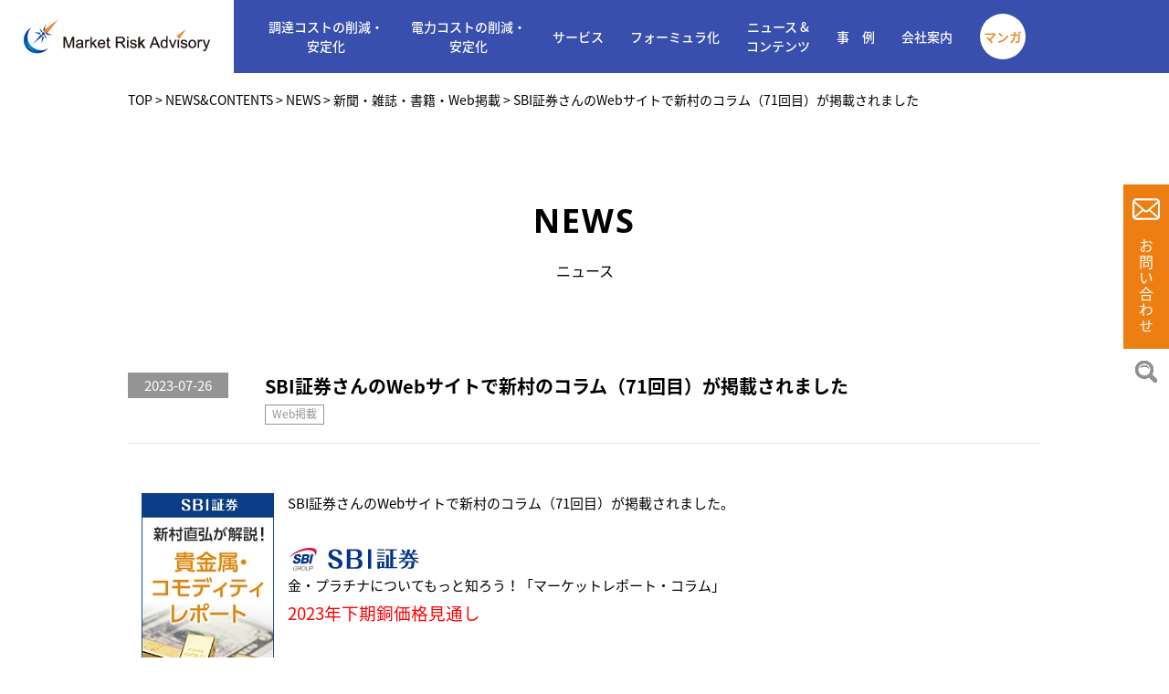

--- FILE ---
content_type: text/html; charset=UTF-8
request_url: https://marketrisk.jp/news-contents/news/28298.html
body_size: 12614
content:
<!DOCTYPE html>
<html lang="ja">

<head>
    <!-- test_01 -->
    <!-- Google Tag Manager -->
<script>(function(w,d,s,l,i){w[l]=w[l]||[];w[l].push({'gtm.start':
new Date().getTime(),event:'gtm.js'});var f=d.getElementsByTagName(s)[0],
j=d.createElement(s),dl=l!='dataLayer'?'&l='+l:'';j.async=true;j.src=
'https://www.googletagmanager.com/gtm.js?id='+i+dl;f.parentNode.insertBefore(j,f);
})(window,document,'script','dataLayer','GTM-KT55DD9');</script>
<!-- End Google Tag Manager -->
    <meta http-equiv="X-UA-COMPATIBLE" content="IE=edge">
    <meta charset="UTF-8">
    <link rel="icon" type="image/x-icon" href="https://marketrisk.jp/wp/wp-content/themes/mra/images/favicon.ico" />
    <link rel="apple-touch-icon" type="image/png" href="https://marketrisk.jp/wp/wp-content/themes/mra/images/apple-touch-icon.jpg" />
    <meta name="viewport" content="width=device-width,initial-scale=1.0">
    <meta name="format-detection" content="telephone=no">
    <title>SBI証券さんのWebサイトで新村のコラム（71回目）が掲載されました - エネルギーコストマネジメントのマーケット・リスク・アドバイザリー｜エネルギーコストマネジメントのマーケット・リスク・アドバイザリー</title>
    <link rel="alternate" type="application/rss+xml" title="エネルギーコストマネジメントのマーケット・リスク・アドバイザリー RSS Feed" href="https://marketrisk.jp/feed" />
    <link rel="alternate" type="application/atom+xml" title="エネルギーコストマネジメントのマーケット・リスク・アドバイザリー Atom Feed" href="https://marketrisk.jp/feed/atom" />
    <link rel="stylesheet" href="https://marketrisk.jp/wp/wp-content/themes/mra/style.css?v=1649229199">
    <link rel="stylesheet" type="text/css" media="print" href="https://marketrisk.jp/wp/wp-content/themes/mra/css/print.css?20190131">
    <link rel="stylesheet" href="https://fonts.googleapis.com/earlyaccess/notosansjapanese.css">
    <link href="https://fonts.googleapis.com/css?family=Open+Sans:300,400,600,700,800" rel="stylesheet">
<!-- Global site tag (gtag.js) - Google Analytics -->
<script async src="https://www.googletagmanager.com/gtag/js?id=UA-131357963-1"></script>
<script>
  window.dataLayer = window.dataLayer || [];
  function gtag(){dataLayer.push(arguments);}
  gtag('js', new Date());

  gtag('config', 'UA-131357963-1');
</script>

		<!-- All in One SEO 4.9.3 - aioseo.com -->
	<meta name="description" content="SBI証券さんのWebサイトで新村のコラム（71回目）が掲載されました。 金・プラチナについてもっと知ろう！「 原材料やエネルギーのコストダウン、コストマネジメントをご提案する、国内で唯一のプロ集団です。 電力・電気・ガス・燃料・金属（非金属）などの価格上昇、価格高騰に対する 「価格リスクマネジメント」でお客様のお悩みを解決します。" />
	<meta name="robots" content="max-image-preview:large" />
	<meta name="author" content="mra_staff"/>
	<link rel="canonical" href="https://marketrisk.jp/news-contents/news/28298.html" />
	<meta name="generator" content="All in One SEO (AIOSEO) 4.9.3" />
		<meta property="og:locale" content="ja_JP" />
		<meta property="og:site_name" content="エネルギーコストマネジメントのマーケット・リスク・アドバイザリー - 原材料やエネルギーのコストダウン、コストマネジメントをご提案する、国内で唯一のプロ集団です。 電力・電気・ガス・燃料・金属（非金属）などの価格上昇、価格高騰に対する 「価格リスクマネジメント」でお客様のお悩みを解決します。" />
		<meta property="og:type" content="article" />
		<meta property="og:title" content="SBI証券さんのWebサイトで新村のコラム（71回目）が掲載されました - エネルギーコストマネジメントのマーケット・リスク・アドバイザリー" />
		<meta property="og:description" content="SBI証券さんのWebサイトで新村のコラム（71回目）が掲載されました。 金・プラチナについてもっと知ろう！「 原材料やエネルギーのコストダウン、コストマネジメントをご提案する、国内で唯一のプロ集団です。 電力・電気・ガス・燃料・金属（非金属）などの価格上昇、価格高騰に対する 「価格リスクマネジメント」でお客様のお悩みを解決します。" />
		<meta property="og:url" content="https://marketrisk.jp/news-contents/news/28298.html" />
		<meta property="article:published_time" content="2023-07-26T00:00:44+00:00" />
		<meta property="article:modified_time" content="2024-04-24T05:53:21+00:00" />
		<meta name="twitter:card" content="summary" />
		<meta name="twitter:title" content="SBI証券さんのWebサイトで新村のコラム（71回目）が掲載されました - エネルギーコストマネジメントのマーケット・リスク・アドバイザリー" />
		<meta name="twitter:description" content="SBI証券さんのWebサイトで新村のコラム（71回目）が掲載されました。 金・プラチナについてもっと知ろう！「 原材料やエネルギーのコストダウン、コストマネジメントをご提案する、国内で唯一のプロ集団です。 電力・電気・ガス・燃料・金属（非金属）などの価格上昇、価格高騰に対する 「価格リスクマネジメント」でお客様のお悩みを解決します。" />
		<script type="application/ld+json" class="aioseo-schema">
			{"@context":"https:\/\/schema.org","@graph":[{"@type":"BlogPosting","@id":"https:\/\/marketrisk.jp\/news-contents\/news\/28298.html#blogposting","name":"SBI\u8a3c\u5238\u3055\u3093\u306eWeb\u30b5\u30a4\u30c8\u3067\u65b0\u6751\u306e\u30b3\u30e9\u30e0\uff0871\u56de\u76ee\uff09\u304c\u63b2\u8f09\u3055\u308c\u307e\u3057\u305f - \u30a8\u30cd\u30eb\u30ae\u30fc\u30b3\u30b9\u30c8\u30de\u30cd\u30b8\u30e1\u30f3\u30c8\u306e\u30de\u30fc\u30b1\u30c3\u30c8\u30fb\u30ea\u30b9\u30af\u30fb\u30a2\u30c9\u30d0\u30a4\u30b6\u30ea\u30fc","headline":"SBI\u8a3c\u5238\u3055\u3093\u306eWeb\u30b5\u30a4\u30c8\u3067\u65b0\u6751\u306e\u30b3\u30e9\u30e0\uff0871\u56de\u76ee\uff09\u304c\u63b2\u8f09\u3055\u308c\u307e\u3057\u305f","author":{"@id":"https:\/\/marketrisk.jp\/author\/mra_staff#author"},"publisher":{"@id":"https:\/\/marketrisk.jp\/#organization"},"image":{"@type":"ImageObject","url":"https:\/\/marketrisk.jp\/wp\/wp-content\/uploads\/2021\/04\/sbi_banner.jpg","@id":"https:\/\/marketrisk.jp\/news-contents\/news\/28298.html\/#articleImage","width":145,"height":250},"datePublished":"2023-07-26T09:00:44+09:00","dateModified":"2024-04-24T14:53:21+09:00","inLanguage":"ja","mainEntityOfPage":{"@id":"https:\/\/marketrisk.jp\/news-contents\/news\/28298.html#webpage"},"isPartOf":{"@id":"https:\/\/marketrisk.jp\/news-contents\/news\/28298.html#webpage"},"articleSection":"NEWS, NEWS&amp;CONTENTS, \u65b0\u805e\u30fb\u96d1\u8a8c\u30fb\u66f8\u7c4d\u30fbWeb\u63b2\u8f09, Web\u63b2\u8f09"},{"@type":"BreadcrumbList","@id":"https:\/\/marketrisk.jp\/news-contents\/news\/28298.html#breadcrumblist","itemListElement":[{"@type":"ListItem","@id":"https:\/\/marketrisk.jp#listItem","position":1,"name":"\u30db\u30fc\u30e0","item":"https:\/\/marketrisk.jp","nextItem":{"@type":"ListItem","@id":"https:\/\/marketrisk.jp\/category\/news-contents#listItem","name":"NEWS&amp;CONTENTS"}},{"@type":"ListItem","@id":"https:\/\/marketrisk.jp\/category\/news-contents#listItem","position":2,"name":"NEWS&amp;CONTENTS","item":"https:\/\/marketrisk.jp\/category\/news-contents","nextItem":{"@type":"ListItem","@id":"https:\/\/marketrisk.jp\/category\/news-contents\/news#listItem","name":"NEWS"},"previousItem":{"@type":"ListItem","@id":"https:\/\/marketrisk.jp#listItem","name":"\u30db\u30fc\u30e0"}},{"@type":"ListItem","@id":"https:\/\/marketrisk.jp\/category\/news-contents\/news#listItem","position":3,"name":"NEWS","item":"https:\/\/marketrisk.jp\/category\/news-contents\/news","nextItem":{"@type":"ListItem","@id":"https:\/\/marketrisk.jp\/category\/news-contents\/news\/magazine#listItem","name":"\u65b0\u805e\u30fb\u96d1\u8a8c\u30fb\u66f8\u7c4d\u30fbWeb\u63b2\u8f09"},"previousItem":{"@type":"ListItem","@id":"https:\/\/marketrisk.jp\/category\/news-contents#listItem","name":"NEWS&amp;CONTENTS"}},{"@type":"ListItem","@id":"https:\/\/marketrisk.jp\/category\/news-contents\/news\/magazine#listItem","position":4,"name":"\u65b0\u805e\u30fb\u96d1\u8a8c\u30fb\u66f8\u7c4d\u30fbWeb\u63b2\u8f09","item":"https:\/\/marketrisk.jp\/category\/news-contents\/news\/magazine","nextItem":{"@type":"ListItem","@id":"https:\/\/marketrisk.jp\/news-contents\/news\/28298.html#listItem","name":"SBI\u8a3c\u5238\u3055\u3093\u306eWeb\u30b5\u30a4\u30c8\u3067\u65b0\u6751\u306e\u30b3\u30e9\u30e0\uff0871\u56de\u76ee\uff09\u304c\u63b2\u8f09\u3055\u308c\u307e\u3057\u305f"},"previousItem":{"@type":"ListItem","@id":"https:\/\/marketrisk.jp\/category\/news-contents\/news#listItem","name":"NEWS"}},{"@type":"ListItem","@id":"https:\/\/marketrisk.jp\/news-contents\/news\/28298.html#listItem","position":5,"name":"SBI\u8a3c\u5238\u3055\u3093\u306eWeb\u30b5\u30a4\u30c8\u3067\u65b0\u6751\u306e\u30b3\u30e9\u30e0\uff0871\u56de\u76ee\uff09\u304c\u63b2\u8f09\u3055\u308c\u307e\u3057\u305f","previousItem":{"@type":"ListItem","@id":"https:\/\/marketrisk.jp\/category\/news-contents\/news\/magazine#listItem","name":"\u65b0\u805e\u30fb\u96d1\u8a8c\u30fb\u66f8\u7c4d\u30fbWeb\u63b2\u8f09"}}]},{"@type":"Organization","@id":"https:\/\/marketrisk.jp\/#organization","name":"\u682a\u5f0f\u4f1a\u793e\u30de\u30fc\u30b1\u30c3\u30c8\u30fb\u30ea\u30b9\u30af\u30fb\u30a2\u30c9\u30d0\u30a4\u30b6\u30ea\u30fc","description":"\u539f\u6750\u6599\u3084\u30a8\u30cd\u30eb\u30ae\u30fc\u306e\u30b3\u30b9\u30c8\u30c0\u30a6\u30f3\u3001\u30b3\u30b9\u30c8\u30de\u30cd\u30b8\u30e1\u30f3\u30c8\u3092\u3054\u63d0\u6848\u3059\u308b\u3001\u56fd\u5185\u3067\u552f\u4e00\u306e\u30d7\u30ed\u96c6\u56e3\u3067\u3059\u3002 \u96fb\u529b\u30fb\u96fb\u6c17\u30fb\u30ac\u30b9\u30fb\u71c3\u6599\u30fb\u91d1\u5c5e\uff08\u975e\u91d1\u5c5e\uff09\u306a\u3069\u306e\u4fa1\u683c\u4e0a\u6607\u3001\u4fa1\u683c\u9ad8\u9a30\u306b\u5bfe\u3059\u308b \u300c\u4fa1\u683c\u30ea\u30b9\u30af\u30de\u30cd\u30b8\u30e1\u30f3\u30c8\u300d\u3067\u304a\u5ba2\u69d8\u306e\u304a\u60a9\u307f\u3092\u89e3\u6c7a\u3057\u307e\u3059\u3002","url":"https:\/\/marketrisk.jp\/"},{"@type":"Person","@id":"https:\/\/marketrisk.jp\/author\/mra_staff#author","url":"https:\/\/marketrisk.jp\/author\/mra_staff","name":"mra_staff","image":{"@type":"ImageObject","@id":"https:\/\/marketrisk.jp\/news-contents\/news\/28298.html#authorImage","url":"https:\/\/secure.gravatar.com\/avatar\/f679a85e17a5dc911ab655003b7044c1c8f81875a0a3f0d44e51a1fe6f939d00?s=96&d=mm&r=g","width":96,"height":96,"caption":"mra_staff"}},{"@type":"WebPage","@id":"https:\/\/marketrisk.jp\/news-contents\/news\/28298.html#webpage","url":"https:\/\/marketrisk.jp\/news-contents\/news\/28298.html","name":"SBI\u8a3c\u5238\u3055\u3093\u306eWeb\u30b5\u30a4\u30c8\u3067\u65b0\u6751\u306e\u30b3\u30e9\u30e0\uff0871\u56de\u76ee\uff09\u304c\u63b2\u8f09\u3055\u308c\u307e\u3057\u305f - \u30a8\u30cd\u30eb\u30ae\u30fc\u30b3\u30b9\u30c8\u30de\u30cd\u30b8\u30e1\u30f3\u30c8\u306e\u30de\u30fc\u30b1\u30c3\u30c8\u30fb\u30ea\u30b9\u30af\u30fb\u30a2\u30c9\u30d0\u30a4\u30b6\u30ea\u30fc","description":"SBI\u8a3c\u5238\u3055\u3093\u306eWeb\u30b5\u30a4\u30c8\u3067\u65b0\u6751\u306e\u30b3\u30e9\u30e0\uff0871\u56de\u76ee\uff09\u304c\u63b2\u8f09\u3055\u308c\u307e\u3057\u305f\u3002 \u91d1\u30fb\u30d7\u30e9\u30c1\u30ca\u306b\u3064\u3044\u3066\u3082\u3063\u3068\u77e5\u308d\u3046\uff01\u300c \u539f\u6750\u6599\u3084\u30a8\u30cd\u30eb\u30ae\u30fc\u306e\u30b3\u30b9\u30c8\u30c0\u30a6\u30f3\u3001\u30b3\u30b9\u30c8\u30de\u30cd\u30b8\u30e1\u30f3\u30c8\u3092\u3054\u63d0\u6848\u3059\u308b\u3001\u56fd\u5185\u3067\u552f\u4e00\u306e\u30d7\u30ed\u96c6\u56e3\u3067\u3059\u3002 \u96fb\u529b\u30fb\u96fb\u6c17\u30fb\u30ac\u30b9\u30fb\u71c3\u6599\u30fb\u91d1\u5c5e\uff08\u975e\u91d1\u5c5e\uff09\u306a\u3069\u306e\u4fa1\u683c\u4e0a\u6607\u3001\u4fa1\u683c\u9ad8\u9a30\u306b\u5bfe\u3059\u308b \u300c\u4fa1\u683c\u30ea\u30b9\u30af\u30de\u30cd\u30b8\u30e1\u30f3\u30c8\u300d\u3067\u304a\u5ba2\u69d8\u306e\u304a\u60a9\u307f\u3092\u89e3\u6c7a\u3057\u307e\u3059\u3002","inLanguage":"ja","isPartOf":{"@id":"https:\/\/marketrisk.jp\/#website"},"breadcrumb":{"@id":"https:\/\/marketrisk.jp\/news-contents\/news\/28298.html#breadcrumblist"},"author":{"@id":"https:\/\/marketrisk.jp\/author\/mra_staff#author"},"creator":{"@id":"https:\/\/marketrisk.jp\/author\/mra_staff#author"},"datePublished":"2023-07-26T09:00:44+09:00","dateModified":"2024-04-24T14:53:21+09:00"},{"@type":"WebSite","@id":"https:\/\/marketrisk.jp\/#website","url":"https:\/\/marketrisk.jp\/","name":"\u30a8\u30cd\u30eb\u30ae\u30fc\u30b3\u30b9\u30c8\u30de\u30cd\u30b8\u30e1\u30f3\u30c8\u306e\u30de\u30fc\u30b1\u30c3\u30c8\u30fb\u30ea\u30b9\u30af\u30fb\u30a2\u30c9\u30d0\u30a4\u30b6\u30ea\u30fc","description":"\u539f\u6750\u6599\u3084\u30a8\u30cd\u30eb\u30ae\u30fc\u306e\u30b3\u30b9\u30c8\u30c0\u30a6\u30f3\u3001\u30b3\u30b9\u30c8\u30de\u30cd\u30b8\u30e1\u30f3\u30c8\u3092\u3054\u63d0\u6848\u3059\u308b\u3001\u56fd\u5185\u3067\u552f\u4e00\u306e\u30d7\u30ed\u96c6\u56e3\u3067\u3059\u3002 \u96fb\u529b\u30fb\u96fb\u6c17\u30fb\u30ac\u30b9\u30fb\u71c3\u6599\u30fb\u91d1\u5c5e\uff08\u975e\u91d1\u5c5e\uff09\u306a\u3069\u306e\u4fa1\u683c\u4e0a\u6607\u3001\u4fa1\u683c\u9ad8\u9a30\u306b\u5bfe\u3059\u308b \u300c\u4fa1\u683c\u30ea\u30b9\u30af\u30de\u30cd\u30b8\u30e1\u30f3\u30c8\u300d\u3067\u304a\u5ba2\u69d8\u306e\u304a\u60a9\u307f\u3092\u89e3\u6c7a\u3057\u307e\u3059\u3002","inLanguage":"ja","publisher":{"@id":"https:\/\/marketrisk.jp\/#organization"}}]}
		</script>
		<!-- All in One SEO -->

<link rel="alternate" type="application/rss+xml" title="エネルギーコストマネジメントのマーケット・リスク・アドバイザリー &raquo; SBI証券さんのWebサイトで新村のコラム（71回目）が掲載されました のコメントのフィード" href="https://marketrisk.jp/news-contents/news/28298.html/feed" />
<link rel="alternate" title="oEmbed (JSON)" type="application/json+oembed" href="https://marketrisk.jp/wp-json/oembed/1.0/embed?url=https%3A%2F%2Fmarketrisk.jp%2Fnews-contents%2Fnews%2F28298.html" />
<link rel="alternate" title="oEmbed (XML)" type="text/xml+oembed" href="https://marketrisk.jp/wp-json/oembed/1.0/embed?url=https%3A%2F%2Fmarketrisk.jp%2Fnews-contents%2Fnews%2F28298.html&#038;format=xml" />
<style id='wp-img-auto-sizes-contain-inline-css' type='text/css'>
img:is([sizes=auto i],[sizes^="auto," i]){contain-intrinsic-size:3000px 1500px}
/*# sourceURL=wp-img-auto-sizes-contain-inline-css */
</style>
<style id='wp-emoji-styles-inline-css' type='text/css'>

	img.wp-smiley, img.emoji {
		display: inline !important;
		border: none !important;
		box-shadow: none !important;
		height: 1em !important;
		width: 1em !important;
		margin: 0 0.07em !important;
		vertical-align: -0.1em !important;
		background: none !important;
		padding: 0 !important;
	}
/*# sourceURL=wp-emoji-styles-inline-css */
</style>
<style id='wp-block-library-inline-css' type='text/css'>
:root{--wp-block-synced-color:#7a00df;--wp-block-synced-color--rgb:122,0,223;--wp-bound-block-color:var(--wp-block-synced-color);--wp-editor-canvas-background:#ddd;--wp-admin-theme-color:#007cba;--wp-admin-theme-color--rgb:0,124,186;--wp-admin-theme-color-darker-10:#006ba1;--wp-admin-theme-color-darker-10--rgb:0,107,160.5;--wp-admin-theme-color-darker-20:#005a87;--wp-admin-theme-color-darker-20--rgb:0,90,135;--wp-admin-border-width-focus:2px}@media (min-resolution:192dpi){:root{--wp-admin-border-width-focus:1.5px}}.wp-element-button{cursor:pointer}:root .has-very-light-gray-background-color{background-color:#eee}:root .has-very-dark-gray-background-color{background-color:#313131}:root .has-very-light-gray-color{color:#eee}:root .has-very-dark-gray-color{color:#313131}:root .has-vivid-green-cyan-to-vivid-cyan-blue-gradient-background{background:linear-gradient(135deg,#00d084,#0693e3)}:root .has-purple-crush-gradient-background{background:linear-gradient(135deg,#34e2e4,#4721fb 50%,#ab1dfe)}:root .has-hazy-dawn-gradient-background{background:linear-gradient(135deg,#faaca8,#dad0ec)}:root .has-subdued-olive-gradient-background{background:linear-gradient(135deg,#fafae1,#67a671)}:root .has-atomic-cream-gradient-background{background:linear-gradient(135deg,#fdd79a,#004a59)}:root .has-nightshade-gradient-background{background:linear-gradient(135deg,#330968,#31cdcf)}:root .has-midnight-gradient-background{background:linear-gradient(135deg,#020381,#2874fc)}:root{--wp--preset--font-size--normal:16px;--wp--preset--font-size--huge:42px}.has-regular-font-size{font-size:1em}.has-larger-font-size{font-size:2.625em}.has-normal-font-size{font-size:var(--wp--preset--font-size--normal)}.has-huge-font-size{font-size:var(--wp--preset--font-size--huge)}.has-text-align-center{text-align:center}.has-text-align-left{text-align:left}.has-text-align-right{text-align:right}.has-fit-text{white-space:nowrap!important}#end-resizable-editor-section{display:none}.aligncenter{clear:both}.items-justified-left{justify-content:flex-start}.items-justified-center{justify-content:center}.items-justified-right{justify-content:flex-end}.items-justified-space-between{justify-content:space-between}.screen-reader-text{border:0;clip-path:inset(50%);height:1px;margin:-1px;overflow:hidden;padding:0;position:absolute;width:1px;word-wrap:normal!important}.screen-reader-text:focus{background-color:#ddd;clip-path:none;color:#444;display:block;font-size:1em;height:auto;left:5px;line-height:normal;padding:15px 23px 14px;text-decoration:none;top:5px;width:auto;z-index:100000}html :where(.has-border-color){border-style:solid}html :where([style*=border-top-color]){border-top-style:solid}html :where([style*=border-right-color]){border-right-style:solid}html :where([style*=border-bottom-color]){border-bottom-style:solid}html :where([style*=border-left-color]){border-left-style:solid}html :where([style*=border-width]){border-style:solid}html :where([style*=border-top-width]){border-top-style:solid}html :where([style*=border-right-width]){border-right-style:solid}html :where([style*=border-bottom-width]){border-bottom-style:solid}html :where([style*=border-left-width]){border-left-style:solid}html :where(img[class*=wp-image-]){height:auto;max-width:100%}:where(figure){margin:0 0 1em}html :where(.is-position-sticky){--wp-admin--admin-bar--position-offset:var(--wp-admin--admin-bar--height,0px)}@media screen and (max-width:600px){html :where(.is-position-sticky){--wp-admin--admin-bar--position-offset:0px}}

/*# sourceURL=wp-block-library-inline-css */
</style><style id='global-styles-inline-css' type='text/css'>
:root{--wp--preset--aspect-ratio--square: 1;--wp--preset--aspect-ratio--4-3: 4/3;--wp--preset--aspect-ratio--3-4: 3/4;--wp--preset--aspect-ratio--3-2: 3/2;--wp--preset--aspect-ratio--2-3: 2/3;--wp--preset--aspect-ratio--16-9: 16/9;--wp--preset--aspect-ratio--9-16: 9/16;--wp--preset--color--black: #000000;--wp--preset--color--cyan-bluish-gray: #abb8c3;--wp--preset--color--white: #ffffff;--wp--preset--color--pale-pink: #f78da7;--wp--preset--color--vivid-red: #cf2e2e;--wp--preset--color--luminous-vivid-orange: #ff6900;--wp--preset--color--luminous-vivid-amber: #fcb900;--wp--preset--color--light-green-cyan: #7bdcb5;--wp--preset--color--vivid-green-cyan: #00d084;--wp--preset--color--pale-cyan-blue: #8ed1fc;--wp--preset--color--vivid-cyan-blue: #0693e3;--wp--preset--color--vivid-purple: #9b51e0;--wp--preset--gradient--vivid-cyan-blue-to-vivid-purple: linear-gradient(135deg,rgb(6,147,227) 0%,rgb(155,81,224) 100%);--wp--preset--gradient--light-green-cyan-to-vivid-green-cyan: linear-gradient(135deg,rgb(122,220,180) 0%,rgb(0,208,130) 100%);--wp--preset--gradient--luminous-vivid-amber-to-luminous-vivid-orange: linear-gradient(135deg,rgb(252,185,0) 0%,rgb(255,105,0) 100%);--wp--preset--gradient--luminous-vivid-orange-to-vivid-red: linear-gradient(135deg,rgb(255,105,0) 0%,rgb(207,46,46) 100%);--wp--preset--gradient--very-light-gray-to-cyan-bluish-gray: linear-gradient(135deg,rgb(238,238,238) 0%,rgb(169,184,195) 100%);--wp--preset--gradient--cool-to-warm-spectrum: linear-gradient(135deg,rgb(74,234,220) 0%,rgb(151,120,209) 20%,rgb(207,42,186) 40%,rgb(238,44,130) 60%,rgb(251,105,98) 80%,rgb(254,248,76) 100%);--wp--preset--gradient--blush-light-purple: linear-gradient(135deg,rgb(255,206,236) 0%,rgb(152,150,240) 100%);--wp--preset--gradient--blush-bordeaux: linear-gradient(135deg,rgb(254,205,165) 0%,rgb(254,45,45) 50%,rgb(107,0,62) 100%);--wp--preset--gradient--luminous-dusk: linear-gradient(135deg,rgb(255,203,112) 0%,rgb(199,81,192) 50%,rgb(65,88,208) 100%);--wp--preset--gradient--pale-ocean: linear-gradient(135deg,rgb(255,245,203) 0%,rgb(182,227,212) 50%,rgb(51,167,181) 100%);--wp--preset--gradient--electric-grass: linear-gradient(135deg,rgb(202,248,128) 0%,rgb(113,206,126) 100%);--wp--preset--gradient--midnight: linear-gradient(135deg,rgb(2,3,129) 0%,rgb(40,116,252) 100%);--wp--preset--font-size--small: 13px;--wp--preset--font-size--medium: 20px;--wp--preset--font-size--large: 36px;--wp--preset--font-size--x-large: 42px;--wp--preset--spacing--20: 0.44rem;--wp--preset--spacing--30: 0.67rem;--wp--preset--spacing--40: 1rem;--wp--preset--spacing--50: 1.5rem;--wp--preset--spacing--60: 2.25rem;--wp--preset--spacing--70: 3.38rem;--wp--preset--spacing--80: 5.06rem;--wp--preset--shadow--natural: 6px 6px 9px rgba(0, 0, 0, 0.2);--wp--preset--shadow--deep: 12px 12px 50px rgba(0, 0, 0, 0.4);--wp--preset--shadow--sharp: 6px 6px 0px rgba(0, 0, 0, 0.2);--wp--preset--shadow--outlined: 6px 6px 0px -3px rgb(255, 255, 255), 6px 6px rgb(0, 0, 0);--wp--preset--shadow--crisp: 6px 6px 0px rgb(0, 0, 0);}:where(.is-layout-flex){gap: 0.5em;}:where(.is-layout-grid){gap: 0.5em;}body .is-layout-flex{display: flex;}.is-layout-flex{flex-wrap: wrap;align-items: center;}.is-layout-flex > :is(*, div){margin: 0;}body .is-layout-grid{display: grid;}.is-layout-grid > :is(*, div){margin: 0;}:where(.wp-block-columns.is-layout-flex){gap: 2em;}:where(.wp-block-columns.is-layout-grid){gap: 2em;}:where(.wp-block-post-template.is-layout-flex){gap: 1.25em;}:where(.wp-block-post-template.is-layout-grid){gap: 1.25em;}.has-black-color{color: var(--wp--preset--color--black) !important;}.has-cyan-bluish-gray-color{color: var(--wp--preset--color--cyan-bluish-gray) !important;}.has-white-color{color: var(--wp--preset--color--white) !important;}.has-pale-pink-color{color: var(--wp--preset--color--pale-pink) !important;}.has-vivid-red-color{color: var(--wp--preset--color--vivid-red) !important;}.has-luminous-vivid-orange-color{color: var(--wp--preset--color--luminous-vivid-orange) !important;}.has-luminous-vivid-amber-color{color: var(--wp--preset--color--luminous-vivid-amber) !important;}.has-light-green-cyan-color{color: var(--wp--preset--color--light-green-cyan) !important;}.has-vivid-green-cyan-color{color: var(--wp--preset--color--vivid-green-cyan) !important;}.has-pale-cyan-blue-color{color: var(--wp--preset--color--pale-cyan-blue) !important;}.has-vivid-cyan-blue-color{color: var(--wp--preset--color--vivid-cyan-blue) !important;}.has-vivid-purple-color{color: var(--wp--preset--color--vivid-purple) !important;}.has-black-background-color{background-color: var(--wp--preset--color--black) !important;}.has-cyan-bluish-gray-background-color{background-color: var(--wp--preset--color--cyan-bluish-gray) !important;}.has-white-background-color{background-color: var(--wp--preset--color--white) !important;}.has-pale-pink-background-color{background-color: var(--wp--preset--color--pale-pink) !important;}.has-vivid-red-background-color{background-color: var(--wp--preset--color--vivid-red) !important;}.has-luminous-vivid-orange-background-color{background-color: var(--wp--preset--color--luminous-vivid-orange) !important;}.has-luminous-vivid-amber-background-color{background-color: var(--wp--preset--color--luminous-vivid-amber) !important;}.has-light-green-cyan-background-color{background-color: var(--wp--preset--color--light-green-cyan) !important;}.has-vivid-green-cyan-background-color{background-color: var(--wp--preset--color--vivid-green-cyan) !important;}.has-pale-cyan-blue-background-color{background-color: var(--wp--preset--color--pale-cyan-blue) !important;}.has-vivid-cyan-blue-background-color{background-color: var(--wp--preset--color--vivid-cyan-blue) !important;}.has-vivid-purple-background-color{background-color: var(--wp--preset--color--vivid-purple) !important;}.has-black-border-color{border-color: var(--wp--preset--color--black) !important;}.has-cyan-bluish-gray-border-color{border-color: var(--wp--preset--color--cyan-bluish-gray) !important;}.has-white-border-color{border-color: var(--wp--preset--color--white) !important;}.has-pale-pink-border-color{border-color: var(--wp--preset--color--pale-pink) !important;}.has-vivid-red-border-color{border-color: var(--wp--preset--color--vivid-red) !important;}.has-luminous-vivid-orange-border-color{border-color: var(--wp--preset--color--luminous-vivid-orange) !important;}.has-luminous-vivid-amber-border-color{border-color: var(--wp--preset--color--luminous-vivid-amber) !important;}.has-light-green-cyan-border-color{border-color: var(--wp--preset--color--light-green-cyan) !important;}.has-vivid-green-cyan-border-color{border-color: var(--wp--preset--color--vivid-green-cyan) !important;}.has-pale-cyan-blue-border-color{border-color: var(--wp--preset--color--pale-cyan-blue) !important;}.has-vivid-cyan-blue-border-color{border-color: var(--wp--preset--color--vivid-cyan-blue) !important;}.has-vivid-purple-border-color{border-color: var(--wp--preset--color--vivid-purple) !important;}.has-vivid-cyan-blue-to-vivid-purple-gradient-background{background: var(--wp--preset--gradient--vivid-cyan-blue-to-vivid-purple) !important;}.has-light-green-cyan-to-vivid-green-cyan-gradient-background{background: var(--wp--preset--gradient--light-green-cyan-to-vivid-green-cyan) !important;}.has-luminous-vivid-amber-to-luminous-vivid-orange-gradient-background{background: var(--wp--preset--gradient--luminous-vivid-amber-to-luminous-vivid-orange) !important;}.has-luminous-vivid-orange-to-vivid-red-gradient-background{background: var(--wp--preset--gradient--luminous-vivid-orange-to-vivid-red) !important;}.has-very-light-gray-to-cyan-bluish-gray-gradient-background{background: var(--wp--preset--gradient--very-light-gray-to-cyan-bluish-gray) !important;}.has-cool-to-warm-spectrum-gradient-background{background: var(--wp--preset--gradient--cool-to-warm-spectrum) !important;}.has-blush-light-purple-gradient-background{background: var(--wp--preset--gradient--blush-light-purple) !important;}.has-blush-bordeaux-gradient-background{background: var(--wp--preset--gradient--blush-bordeaux) !important;}.has-luminous-dusk-gradient-background{background: var(--wp--preset--gradient--luminous-dusk) !important;}.has-pale-ocean-gradient-background{background: var(--wp--preset--gradient--pale-ocean) !important;}.has-electric-grass-gradient-background{background: var(--wp--preset--gradient--electric-grass) !important;}.has-midnight-gradient-background{background: var(--wp--preset--gradient--midnight) !important;}.has-small-font-size{font-size: var(--wp--preset--font-size--small) !important;}.has-medium-font-size{font-size: var(--wp--preset--font-size--medium) !important;}.has-large-font-size{font-size: var(--wp--preset--font-size--large) !important;}.has-x-large-font-size{font-size: var(--wp--preset--font-size--x-large) !important;}
/*# sourceURL=global-styles-inline-css */
</style>

<style id='classic-theme-styles-inline-css' type='text/css'>
/*! This file is auto-generated */
.wp-block-button__link{color:#fff;background-color:#32373c;border-radius:9999px;box-shadow:none;text-decoration:none;padding:calc(.667em + 2px) calc(1.333em + 2px);font-size:1.125em}.wp-block-file__button{background:#32373c;color:#fff;text-decoration:none}
/*# sourceURL=/wp-includes/css/classic-themes.min.css */
</style>
<link rel='stylesheet' id='contact-form-7-css' href='https://marketrisk.jp/wp/wp-content/plugins/contact-form-7/includes/css/styles.css' type='text/css' media='all' />
<link rel='stylesheet' id='cmplz-general-css' href='https://marketrisk.jp/wp/wp-content/plugins/complianz-gdpr/assets/css/cookieblocker.min.css' type='text/css' media='all' />
<link rel='stylesheet' id='fancybox-css' href='https://marketrisk.jp/wp/wp-content/plugins/easy-fancybox/fancybox/1.5.4/jquery.fancybox.min.css' type='text/css' media='screen' />
<script type="text/javascript" async src="https://marketrisk.jp/wp/wp-content/plugins/burst-statistics/helpers/timeme/timeme.min.js" id="burst-timeme-js"></script>
<script type="text/javascript" id="burst-js-extra">
/* <![CDATA[ */
var burst = {"tracking":{"isInitialHit":true,"lastUpdateTimestamp":0,"beacon_url":"https://marketrisk.jp/wp/wp-content/plugins/burst-statistics/endpoint.php","ajaxUrl":"https://marketrisk.jp/wp/wp-admin/admin-ajax.php"},"options":{"cookieless":0,"pageUrl":"https://marketrisk.jp/news-contents/news/28298.html","beacon_enabled":1,"do_not_track":0,"enable_turbo_mode":0,"track_url_change":0,"cookie_retention_days":30,"debug":0},"goals":{"completed":[],"scriptUrl":"https://marketrisk.jp/wp/wp-content/plugins/burst-statistics//assets/js/build/burst-goals.js?v=1759795366","active":[{"ID":"1","title":"Default goal","type":"clicks","status":"active","server_side":"0","url":"*","conversion_metric":"visitors","date_created":"1713834691","date_start":"1713834691","date_end":"0","attribute":"class","attribute_value":"","hook":"","selector":""}]},"cache":{"uid":null,"fingerprint":null,"isUserAgent":null,"isDoNotTrack":null,"useCookies":null}};
//# sourceURL=burst-js-extra
/* ]]> */
</script>
<script type="text/javascript" async src="https://marketrisk.jp/wp/wp-content/plugins/burst-statistics/assets/js/build/burst.min.js" id="burst-js"></script>
<script type="text/javascript" src="https://marketrisk.jp/wp/wp-includes/js/jquery/jquery.min.js" id="jquery-core-js"></script>
<script type="text/javascript" src="https://marketrisk.jp/wp/wp-includes/js/jquery/jquery-migrate.min.js" id="jquery-migrate-js"></script>
<link rel="https://api.w.org/" href="https://marketrisk.jp/wp-json/" /><link rel="alternate" title="JSON" type="application/json" href="https://marketrisk.jp/wp-json/wp/v2/posts/28298" /></head>

<body data-rsssl=1 data-burst_id="28298" data-burst_type="post">
    <!-- Google Tag Manager (noscript) -->
<noscript><iframe src="https://www.googletagmanager.com/ns.html?id=GTM-KT55DD9"
height="0" width="0" style="display:none;visibility:hidden"></iframe></noscript>
<!-- End Google Tag Manager (noscript) -->
    <div id="wrapper">
        <header id="header">
            <div class="navi_type01 header_clone">
                <div class="pc_navi clearfix">
                    <div class="logo"><a href="https://marketrisk.jp/"><img src="https://marketrisk.jp/wp/wp-content/themes/mra/images/logo.svg" width="240" alt="株式会社マーケット・リスク・アドバイザリー"></a></div>
                    <nav class="gnavi">
                        <ul class="clearfix">
    <li><a href="https://marketrisk.jp/cost/"><span class="btm_line">調達コストの削減・<br>安定化</span></a></li>
    <li><a href="https://marketrisk.jp/electric/"><span class="btm_line">電力コストの削減・<br>安定化</span></a></li>
    <li><a href="https://marketrisk.jp/service/"><span class="btm_line">サービス</span></a></li>
    <li><a href="https://marketrisk.jp/formula/"><span class="btm_line">フォーミュラ化</span></a></li>
    <li><a href="https://marketrisk.jp/news-contents/"><span class="btm_line">ニュース &amp;<br>コンテンツ</span></a></li>
    <li><a href="https://marketrisk.jp/examples/">事　例</a></li>
    <li><a href="https://marketrisk.jp/about/">会社案内</a></li>
    <li class="mangaNav"><a href="https://marketrisk.jp/manga/">マンガ</a></li>
</ul>
                    </nav>
                </div>
                <!-- /pc_navi -->
                <div class="sp_navi_wrap">
                    <div class="sp_navi">
                        <div class="navi_bar">
                            <div class="el_humburger"><span class="top"></span><span class="middle"></span><span class="bottom"></span></div>
                        </div>
                        <div class="uq_spNavi">
                            <div class="open_navi_bar">
                                <div class="open_logo"><a href="https://marketrisk.jp/"><img src="https://marketrisk.jp/wp/wp-content/themes/mra/images/logo_white.svg" alt="株式会社マーケット・リスク・アドバイザリー | Market Risk Advisory" width="260" height="49"></a></div>
                            </div>
                            <div class="uq_spNavi_screen">
                                <nav class="navigation">
                                    <ul>
    <li class="motionDisplay navigation_item hov_line_navi01">
        <div class="sp_searchBtn">
            <div class="searchBOX">
                <form class="formBox" method="get" id="searchform" action="https://marketrisk.jp">
                    <input class="txtArea" type="text" placeholder="" name="s" id="s">
                    <input class="formBtn" type="submit" value="Search">
                </form>
            </div>
        </div>
    </li>
    <li class="motionDisplay navigation_item hov_line_navi01"><a href="https://marketrisk.jp/cost/">調達コストの削減・安定化</a></li>
    <li class="motionDisplay navigation_item hov_line_navi01"><a href="https://marketrisk.jp/electric/">電力コストの削減・安定化</a></li>
    <li class="motionDisplay navigation_item hov_line_navi01"><a href="https://marketrisk.jp/service/">サービス</a></li>
    <li class="motionDisplay navigation_item hov_line_navi01"><a href="https://marketrisk.jp/formula/">フォーミュラ化</a></li>
    <li class="motionDisplay navigation_item hov_line_navi01"><a href="https://marketrisk.jp/news-contents/">ニュース &amp; コンテンツ</a></li>
    <li class="motionDisplay navigation_item hov_line_navi01"><a href="https://marketrisk.jp/examples/">事　例</a></li>
    <li class="motionDisplay navigation_item hov_line_navi01"><a href="https://marketrisk.jp/about/">会社案内</a></li>
    <li class="motionDisplay navigation_item hov_line_navi01"><a href="https://marketrisk.jp/manga/">マンガ</a></li>
    <li class="motionDisplay navigation_item hov_line_navi01"><a href="https://marketrisk.jp/contact/">お問い合わせ</a></li>
    <li class="motionDisplay navigation_item hov_line_navi01"><a href="https://marketrisk.jp/news-contents/news/2361.html">サイトのご利用について</a></li>
</ul>
                                </nav>
                            </div>
                        </div>
                    </div>
                </div>
            </div>

            <!--サーチボックス-->
                                    <div class="pc_searchBtn">
                <a href="/contact" class="searchBtn_head">
                   <span class="iconImg"></span>
                    <p>お問い合わせ</p>
                </a>
                <div class="clickSearch">
                    <img src="https://marketrisk.jp/wp/wp-content/themes/mra/images/searchicon.svg">
                </div>
                <div class="searchBOX">
                    <form class="formBox" method="get" id="searchform" action="https://marketrisk.jp">
                        <input class="txtArea" type="text" placeholder="" name="s" id="s">
                        <input class="formBtn" type="submit" value="Search">
                    </form>
                </div>
            </div>
            
            <!--/header_clone-->
        </header>
        <!--/#header-->
<div class="breadWrap low">
	<div class="breadcrumbs width1000" vocab="http://schema.org/" typeof="BreadcrumbList">
	<span property="itemListElement" typeof="ListItem"><a property="item" typeof="WebPage" title="Go to エネルギーコストマネジメントのマーケット・リスク・アドバイザリー." href="https://marketrisk.jp" class="home" ><span property="name">TOP</span></a><meta property="position" content="1"></span> &gt; <span property="itemListElement" typeof="ListItem"><a property="item" typeof="WebPage" title="Go to the NEWS&amp;CONTENTS カテゴリー archives." href="https://marketrisk.jp/category/news-contents" class="taxonomy category" ><span property="name">NEWS&amp;CONTENTS</span></a><meta property="position" content="2"></span> &gt; <span property="itemListElement" typeof="ListItem"><a property="item" typeof="WebPage" title="Go to the NEWS カテゴリー archives." href="https://marketrisk.jp/category/news-contents/news" class="taxonomy category" ><span property="name">NEWS</span></a><meta property="position" content="3"></span> &gt; <span property="itemListElement" typeof="ListItem"><a property="item" typeof="WebPage" title="Go to the 新聞・雑誌・書籍・Web掲載 カテゴリー archives." href="https://marketrisk.jp/category/news-contents/news/magazine" class="taxonomy category" ><span property="name">新聞・雑誌・書籍・Web掲載</span></a><meta property="position" content="4"></span> &gt; <span property="itemListElement" typeof="ListItem"><span property="name" class="post post-post current-item">SBI証券さんのWebサイトで新村のコラム（71回目）が掲載されました</span><meta property="url" content="https://marketrisk.jp/news-contents/news/28298.html"><meta property="position" content="5"></span>	</div>
</div>
<div id="content">
	<div class="news_detail noimg_space width1000">
		<div class="ttl_01">
			<h2 class="ttl"><span class="t01">NEWS</span><span class="t02">ニュース</span></h2>
		</div>
		<article class="msg_box">
			<h1 class="ttl_box"><time class="date" datetime="2023-07-26">2023-07-26</time><span class="inner"><span class="ttl">SBI証券さんのWebサイトで新村のコラム（71回目）が掲載されました</span>
				
<span class="tag_ttl">
<ul>
<li>Web掲載</li></ul>
</span>
				
				</span></h1>
			<div class="in_box clearfix">
								<p><img decoding="async" class="size-full wp-image-15669 alignleft" src="https://marketrisk.jp/wp/wp-content/uploads/2021/04/sbi_banner.jpg" alt="" width="145" height="250" />SBI証券さんのWebサイトで新村のコラム（71回目）が掲載されました。</p>
<p><img decoding="async" class="size-full wp-image-13113 alignnone" src="https://marketrisk.jp/wp/wp-content/uploads/2020/10/sbi.jpg" alt="" width="145" height="28" /><br />
金・プラチナについてもっと知ろう！「マーケットレポート・コラム」<strong><br />
</strong><span style="font-size: 14pt; color: #ff0000;">2023年下期銅価格見通し</span></p>
<p><a href="https://www.sbisec.co.jp/ETGate/WPLETmgR001Control?OutSide=on&amp;getFlg=on&amp;burl=search_gold&amp;cat1=gold&amp;cat2=guide&amp;dir=guide&amp;file=gold_guide_01_niimura_230726.html" target="_blank" rel="noopener">SBI証券のWebサイトはこちらから</a></p>							</div>
		</article>
		<div class="btn_box clearfix">
			
			
	<div class="btn_previous"><a href="https://marketrisk.jp/news-contents/news/28127.html" rel="prev">PREV</a></div><div class="btn_back"><a href="https://marketrisk.jp/news">ニュース一覧へ戻る</a></div><div class="btn_next"><a href="https://marketrisk.jp/news-contents/news/28429.html" rel="next">NEXT</a></div>
		</div>
	</div>
	<!--/news_detail-->
	


</div>
<!-- /content -->

 <footer id="footer">
        <div class="pagetop"><a href="#wrapper"></a></div>
        <div class="footer_wrap">
            <div class="clearfix width1000">
                <nav class="footer_navi clearfix">
                    <ul>
											<li><a href="https://marketrisk.jp/cost/">調達コストの削減・安定化</a></li>
											<li><a href="https://marketrisk.jp/electric/">電力コストの削減・安定化</a></li>
											<li><a href="https://marketrisk.jp/service/">サービス</a></li>
											<li><a href="https://marketrisk.jp/formula/">フォーミュラ化</a></li>
                    </ul>
                    <ul>
											<li><a href="https://marketrisk.jp/news-contents/">ニュース &amp; コンテンツ</a></li>
											<li><a href="https://marketrisk.jp/examples/">事　例</a></li>
											<li><a href="https://marketrisk.jp/about/">会社案内</a></li>
                      <li><a href="https://marketrisk.jp/manga/">マンガ</a></li>
											<li><a href="https://marketrisk.jp/contact/">お問い合わせ</a></li>
											<li><a href="https://marketrisk.jp/news-contents/news/2361.html">サイトのご利用について</a></li>
                    </ul>
                </nav>
                <div class="contact_box">
                    <h3 class="clearfix"><span class="t01">CONTACT</span><span class="t02">お問い合わせ</span></h3>
                    <p class="tel">03-6380-5777</p>
                    <p class="txt01">株式会社マーケット・リスク・アドバイザリー</p>
                    <p class="elem01"><span class="item01">[ 受付時間 ]　9:00〜18:00</span><span class="item02">[ 定休日 ]　土・日・祝日</span></p>
                    <div class="btn_con"><a href="https://marketrisk.jp/contact/" class="cta_footer" data-ctaLocation="footer">お問い合わせ</a></div>
                </div>
            </div>
            <div class="under_box clearfix width1000">
                <div class="logo"><img src="https://marketrisk.jp/wp/wp-content/themes/mra/images/logo_white.svg" alt="株式会社マーケット・リスク・アドバイザリー | Market Risk Advisory" width="260" height="49"></div>
                <p class="copyright">Copyright &copy; Market Risk Advisory. All rights reserved.</p>
            </div>
        </div>
    </footer>
    <!-- /foote -->

</div>
<!--div#wrapper:end-->
<script src="https://marketrisk.jp/wp/wp-content/themes/mra/js/jquery-2.1.1.min.js"></script>
<script src="https://marketrisk.jp/wp/wp-content/themes/mra/js/clone.js"></script>
<script src="https://marketrisk.jp/wp/wp-content/themes/mra/js/matchHeight.js"></script>
<script src="https://marketrisk.jp/wp/wp-content/themes/mra/js/navi.js"></script>
<script src="https://marketrisk.jp/wp/wp-content/themes/mra/js/heightLine.js"></script>
<script src="https://marketrisk.jp/wp/wp-content/themes/mra/js/common.js"></script>
<!--[if lt IE 9]>
<script src="https://marketrisk.jp/wp/wp-content/themes/mra/js/html5shiv.js"></script>
<![endif]-->
<script type="speculationrules">
{"prefetch":[{"source":"document","where":{"and":[{"href_matches":"/*"},{"not":{"href_matches":["/wp/wp-*.php","/wp/wp-admin/*","/wp/wp-content/uploads/*","/wp/wp-content/*","/wp/wp-content/plugins/*","/wp/wp-content/themes/mra/*","/*\\?(.+)"]}},{"not":{"selector_matches":"a[rel~=\"nofollow\"]"}},{"not":{"selector_matches":".no-prefetch, .no-prefetch a"}}]},"eagerness":"conservative"}]}
</script>
<script type="text/javascript">
  if(jQuery('.wpcf7').length){　//formのclassが存在するか判定
    var wpcf7Elm = document.querySelector( '.wpcf7' );
    wpcf7Elm.addEventListener( 'wpcf7mailsent', function( event ) {
     location.replace('https://marketrisk.jp/contact_end');
   }, false );
  }
</script>
			<script data-category="functional">
				window['gtag_enable_tcf_support'] = false;
window.dataLayer = window.dataLayer || [];
function gtag(){dataLayer.push(arguments);}
gtag('js', new Date());
gtag('config', '', {
	cookie_flags:'secure;samesite=none',
	
});
							</script>
			<script type="text/javascript" src="https://marketrisk.jp/wp/wp-includes/js/dist/hooks.min.js" id="wp-hooks-js"></script>
<script type="text/javascript" src="https://marketrisk.jp/wp/wp-includes/js/dist/i18n.min.js" id="wp-i18n-js"></script>
<script type="text/javascript" id="wp-i18n-js-after">
/* <![CDATA[ */
wp.i18n.setLocaleData( { 'text direction\u0004ltr': [ 'ltr' ] } );
//# sourceURL=wp-i18n-js-after
/* ]]> */
</script>
<script type="text/javascript" src="https://marketrisk.jp/wp/wp-content/plugins/contact-form-7/includes/swv/js/index.js" id="swv-js"></script>
<script type="text/javascript" id="contact-form-7-js-translations">
/* <![CDATA[ */
( function( domain, translations ) {
	var localeData = translations.locale_data[ domain ] || translations.locale_data.messages;
	localeData[""].domain = domain;
	wp.i18n.setLocaleData( localeData, domain );
} )( "contact-form-7", {"translation-revision-date":"2025-11-30 08:12:23+0000","generator":"GlotPress\/4.0.3","domain":"messages","locale_data":{"messages":{"":{"domain":"messages","plural-forms":"nplurals=1; plural=0;","lang":"ja_JP"},"This contact form is placed in the wrong place.":["\u3053\u306e\u30b3\u30f3\u30bf\u30af\u30c8\u30d5\u30a9\u30fc\u30e0\u306f\u9593\u9055\u3063\u305f\u4f4d\u7f6e\u306b\u7f6e\u304b\u308c\u3066\u3044\u307e\u3059\u3002"],"Error:":["\u30a8\u30e9\u30fc:"]}},"comment":{"reference":"includes\/js\/index.js"}} );
//# sourceURL=contact-form-7-js-translations
/* ]]> */
</script>
<script type="text/javascript" id="contact-form-7-js-before">
/* <![CDATA[ */
var wpcf7 = {
    "api": {
        "root": "https:\/\/marketrisk.jp\/wp-json\/",
        "namespace": "contact-form-7\/v1"
    }
};
//# sourceURL=contact-form-7-js-before
/* ]]> */
</script>
<script type="text/javascript" src="https://marketrisk.jp/wp/wp-content/plugins/contact-form-7/includes/js/index.js" id="contact-form-7-js"></script>
<script type="text/javascript" src="https://marketrisk.jp/wp/wp-content/plugins/easy-fancybox/vendor/purify.min.js" id="fancybox-purify-js"></script>
<script type="text/javascript" id="jquery-fancybox-js-extra">
/* <![CDATA[ */
var efb_i18n = {"close":"Close","next":"Next","prev":"Previous","startSlideshow":"Start slideshow","toggleSize":"Toggle size"};
//# sourceURL=jquery-fancybox-js-extra
/* ]]> */
</script>
<script type="text/javascript" src="https://marketrisk.jp/wp/wp-content/plugins/easy-fancybox/fancybox/1.5.4/jquery.fancybox.min.js" id="jquery-fancybox-js"></script>
<script type="text/javascript" id="jquery-fancybox-js-after">
/* <![CDATA[ */
var fb_timeout, fb_opts={'autoScale':true,'showCloseButton':true,'margin':20,'pixelRatio':'false','centerOnScroll':false,'enableEscapeButton':true,'overlayShow':true,'hideOnOverlayClick':true,'minVpHeight':320,'disableCoreLightbox':'true','enableBlockControls':'true','fancybox_openBlockControls':'true' };
if(typeof easy_fancybox_handler==='undefined'){
var easy_fancybox_handler=function(){
jQuery([".nolightbox","a.wp-block-file__button","a.pin-it-button","a[href*='pinterest.com\/pin\/create']","a[href*='facebook.com\/share']","a[href*='twitter.com\/share']"].join(',')).addClass('nofancybox');
jQuery('a.fancybox-close').on('click',function(e){e.preventDefault();jQuery.fancybox.close()});
/* IMG */
						var unlinkedImageBlocks=jQuery(".wp-block-image > img:not(.nofancybox,figure.nofancybox>img)");
						unlinkedImageBlocks.wrap(function() {
							var href = jQuery( this ).attr( "src" );
							return "<a href='" + href + "'></a>";
						});
var fb_IMG_select=jQuery('a[href*=".jpg" i]:not(.nofancybox,li.nofancybox>a,figure.nofancybox>a),area[href*=".jpg" i]:not(.nofancybox),a[href*=".jpeg" i]:not(.nofancybox,li.nofancybox>a,figure.nofancybox>a),area[href*=".jpeg" i]:not(.nofancybox),a[href*=".png" i]:not(.nofancybox,li.nofancybox>a,figure.nofancybox>a),area[href*=".png" i]:not(.nofancybox),a[href*=".webp" i]:not(.nofancybox,li.nofancybox>a,figure.nofancybox>a),area[href*=".webp" i]:not(.nofancybox)');
fb_IMG_select.addClass('fancybox image');
var fb_IMG_sections=jQuery('.gallery,.wp-block-gallery,.tiled-gallery,.wp-block-jetpack-tiled-gallery,.ngg-galleryoverview,.ngg-imagebrowser,.nextgen_pro_blog_gallery,.nextgen_pro_film,.nextgen_pro_horizontal_filmstrip,.ngg-pro-masonry-wrapper,.ngg-pro-mosaic-container,.nextgen_pro_sidescroll,.nextgen_pro_slideshow,.nextgen_pro_thumbnail_grid,.tiled-gallery');
fb_IMG_sections.each(function(){jQuery(this).find(fb_IMG_select).attr('rel','gallery-'+fb_IMG_sections.index(this));});
jQuery('a.fancybox,area.fancybox,.fancybox>a').each(function(){jQuery(this).fancybox(jQuery.extend(true,{},fb_opts,{'transition':'elastic','transitionIn':'elastic','easingIn':'easeOutBack','transitionOut':'elastic','easingOut':'easeInBack','opacity':false,'hideOnContentClick':false,'titleShow':true,'titlePosition':'over','titleFromAlt':true,'showNavArrows':true,'enableKeyboardNav':true,'cyclic':false,'mouseWheel':'true'}))});
};};
jQuery(easy_fancybox_handler);jQuery(document).on('post-load',easy_fancybox_handler);

//# sourceURL=jquery-fancybox-js-after
/* ]]> */
</script>
<script type="text/javascript" src="https://marketrisk.jp/wp/wp-content/plugins/easy-fancybox/vendor/jquery.easing.min.js" id="jquery-easing-js"></script>
<script type="text/javascript" src="https://marketrisk.jp/wp/wp-content/plugins/easy-fancybox/vendor/jquery.mousewheel.min.js" id="jquery-mousewheel-js"></script>
<script type="text/javascript" src="https://www.google.com/recaptcha/api.js?render=6LfodtsZAAAAAJdOiqB7YEss0M6OIxh8FHv1-z6f" id="google-recaptcha-js"></script>
<script type="text/javascript" src="https://marketrisk.jp/wp/wp-includes/js/dist/vendor/wp-polyfill.min.js" id="wp-polyfill-js"></script>
<script type="text/javascript" id="wpcf7-recaptcha-js-before">
/* <![CDATA[ */
var wpcf7_recaptcha = {
    "sitekey": "6LfodtsZAAAAAJdOiqB7YEss0M6OIxh8FHv1-z6f",
    "actions": {
        "homepage": "homepage",
        "contactform": "contactform"
    }
};
//# sourceURL=wpcf7-recaptcha-js-before
/* ]]> */
</script>
<script type="text/javascript" src="https://marketrisk.jp/wp/wp-content/plugins/contact-form-7/modules/recaptcha/index.js" id="wpcf7-recaptcha-js"></script>
<script id="wp-emoji-settings" type="application/json">
{"baseUrl":"https://s.w.org/images/core/emoji/17.0.2/72x72/","ext":".png","svgUrl":"https://s.w.org/images/core/emoji/17.0.2/svg/","svgExt":".svg","source":{"concatemoji":"https://marketrisk.jp/wp/wp-includes/js/wp-emoji-release.min.js"}}
</script>
<script type="module">
/* <![CDATA[ */
/*! This file is auto-generated */
const a=JSON.parse(document.getElementById("wp-emoji-settings").textContent),o=(window._wpemojiSettings=a,"wpEmojiSettingsSupports"),s=["flag","emoji"];function i(e){try{var t={supportTests:e,timestamp:(new Date).valueOf()};sessionStorage.setItem(o,JSON.stringify(t))}catch(e){}}function c(e,t,n){e.clearRect(0,0,e.canvas.width,e.canvas.height),e.fillText(t,0,0);t=new Uint32Array(e.getImageData(0,0,e.canvas.width,e.canvas.height).data);e.clearRect(0,0,e.canvas.width,e.canvas.height),e.fillText(n,0,0);const a=new Uint32Array(e.getImageData(0,0,e.canvas.width,e.canvas.height).data);return t.every((e,t)=>e===a[t])}function p(e,t){e.clearRect(0,0,e.canvas.width,e.canvas.height),e.fillText(t,0,0);var n=e.getImageData(16,16,1,1);for(let e=0;e<n.data.length;e++)if(0!==n.data[e])return!1;return!0}function u(e,t,n,a){switch(t){case"flag":return n(e,"\ud83c\udff3\ufe0f\u200d\u26a7\ufe0f","\ud83c\udff3\ufe0f\u200b\u26a7\ufe0f")?!1:!n(e,"\ud83c\udde8\ud83c\uddf6","\ud83c\udde8\u200b\ud83c\uddf6")&&!n(e,"\ud83c\udff4\udb40\udc67\udb40\udc62\udb40\udc65\udb40\udc6e\udb40\udc67\udb40\udc7f","\ud83c\udff4\u200b\udb40\udc67\u200b\udb40\udc62\u200b\udb40\udc65\u200b\udb40\udc6e\u200b\udb40\udc67\u200b\udb40\udc7f");case"emoji":return!a(e,"\ud83e\u1fac8")}return!1}function f(e,t,n,a){let r;const o=(r="undefined"!=typeof WorkerGlobalScope&&self instanceof WorkerGlobalScope?new OffscreenCanvas(300,150):document.createElement("canvas")).getContext("2d",{willReadFrequently:!0}),s=(o.textBaseline="top",o.font="600 32px Arial",{});return e.forEach(e=>{s[e]=t(o,e,n,a)}),s}function r(e){var t=document.createElement("script");t.src=e,t.defer=!0,document.head.appendChild(t)}a.supports={everything:!0,everythingExceptFlag:!0},new Promise(t=>{let n=function(){try{var e=JSON.parse(sessionStorage.getItem(o));if("object"==typeof e&&"number"==typeof e.timestamp&&(new Date).valueOf()<e.timestamp+604800&&"object"==typeof e.supportTests)return e.supportTests}catch(e){}return null}();if(!n){if("undefined"!=typeof Worker&&"undefined"!=typeof OffscreenCanvas&&"undefined"!=typeof URL&&URL.createObjectURL&&"undefined"!=typeof Blob)try{var e="postMessage("+f.toString()+"("+[JSON.stringify(s),u.toString(),c.toString(),p.toString()].join(",")+"));",a=new Blob([e],{type:"text/javascript"});const r=new Worker(URL.createObjectURL(a),{name:"wpTestEmojiSupports"});return void(r.onmessage=e=>{i(n=e.data),r.terminate(),t(n)})}catch(e){}i(n=f(s,u,c,p))}t(n)}).then(e=>{for(const n in e)a.supports[n]=e[n],a.supports.everything=a.supports.everything&&a.supports[n],"flag"!==n&&(a.supports.everythingExceptFlag=a.supports.everythingExceptFlag&&a.supports[n]);var t;a.supports.everythingExceptFlag=a.supports.everythingExceptFlag&&!a.supports.flag,a.supports.everything||((t=a.source||{}).concatemoji?r(t.concatemoji):t.wpemoji&&t.twemoji&&(r(t.twemoji),r(t.wpemoji)))});
//# sourceURL=https://marketrisk.jp/wp/wp-includes/js/wp-emoji-loader.min.js
/* ]]> */
</script>
</body>
</html>


--- FILE ---
content_type: text/html; charset=utf-8
request_url: https://www.google.com/recaptcha/api2/anchor?ar=1&k=6LfodtsZAAAAAJdOiqB7YEss0M6OIxh8FHv1-z6f&co=aHR0cHM6Ly9tYXJrZXRyaXNrLmpwOjQ0Mw..&hl=en&v=PoyoqOPhxBO7pBk68S4YbpHZ&size=invisible&anchor-ms=20000&execute-ms=30000&cb=2yc3qn4y8uwd
body_size: 48581
content:
<!DOCTYPE HTML><html dir="ltr" lang="en"><head><meta http-equiv="Content-Type" content="text/html; charset=UTF-8">
<meta http-equiv="X-UA-Compatible" content="IE=edge">
<title>reCAPTCHA</title>
<style type="text/css">
/* cyrillic-ext */
@font-face {
  font-family: 'Roboto';
  font-style: normal;
  font-weight: 400;
  font-stretch: 100%;
  src: url(//fonts.gstatic.com/s/roboto/v48/KFO7CnqEu92Fr1ME7kSn66aGLdTylUAMa3GUBHMdazTgWw.woff2) format('woff2');
  unicode-range: U+0460-052F, U+1C80-1C8A, U+20B4, U+2DE0-2DFF, U+A640-A69F, U+FE2E-FE2F;
}
/* cyrillic */
@font-face {
  font-family: 'Roboto';
  font-style: normal;
  font-weight: 400;
  font-stretch: 100%;
  src: url(//fonts.gstatic.com/s/roboto/v48/KFO7CnqEu92Fr1ME7kSn66aGLdTylUAMa3iUBHMdazTgWw.woff2) format('woff2');
  unicode-range: U+0301, U+0400-045F, U+0490-0491, U+04B0-04B1, U+2116;
}
/* greek-ext */
@font-face {
  font-family: 'Roboto';
  font-style: normal;
  font-weight: 400;
  font-stretch: 100%;
  src: url(//fonts.gstatic.com/s/roboto/v48/KFO7CnqEu92Fr1ME7kSn66aGLdTylUAMa3CUBHMdazTgWw.woff2) format('woff2');
  unicode-range: U+1F00-1FFF;
}
/* greek */
@font-face {
  font-family: 'Roboto';
  font-style: normal;
  font-weight: 400;
  font-stretch: 100%;
  src: url(//fonts.gstatic.com/s/roboto/v48/KFO7CnqEu92Fr1ME7kSn66aGLdTylUAMa3-UBHMdazTgWw.woff2) format('woff2');
  unicode-range: U+0370-0377, U+037A-037F, U+0384-038A, U+038C, U+038E-03A1, U+03A3-03FF;
}
/* math */
@font-face {
  font-family: 'Roboto';
  font-style: normal;
  font-weight: 400;
  font-stretch: 100%;
  src: url(//fonts.gstatic.com/s/roboto/v48/KFO7CnqEu92Fr1ME7kSn66aGLdTylUAMawCUBHMdazTgWw.woff2) format('woff2');
  unicode-range: U+0302-0303, U+0305, U+0307-0308, U+0310, U+0312, U+0315, U+031A, U+0326-0327, U+032C, U+032F-0330, U+0332-0333, U+0338, U+033A, U+0346, U+034D, U+0391-03A1, U+03A3-03A9, U+03B1-03C9, U+03D1, U+03D5-03D6, U+03F0-03F1, U+03F4-03F5, U+2016-2017, U+2034-2038, U+203C, U+2040, U+2043, U+2047, U+2050, U+2057, U+205F, U+2070-2071, U+2074-208E, U+2090-209C, U+20D0-20DC, U+20E1, U+20E5-20EF, U+2100-2112, U+2114-2115, U+2117-2121, U+2123-214F, U+2190, U+2192, U+2194-21AE, U+21B0-21E5, U+21F1-21F2, U+21F4-2211, U+2213-2214, U+2216-22FF, U+2308-230B, U+2310, U+2319, U+231C-2321, U+2336-237A, U+237C, U+2395, U+239B-23B7, U+23D0, U+23DC-23E1, U+2474-2475, U+25AF, U+25B3, U+25B7, U+25BD, U+25C1, U+25CA, U+25CC, U+25FB, U+266D-266F, U+27C0-27FF, U+2900-2AFF, U+2B0E-2B11, U+2B30-2B4C, U+2BFE, U+3030, U+FF5B, U+FF5D, U+1D400-1D7FF, U+1EE00-1EEFF;
}
/* symbols */
@font-face {
  font-family: 'Roboto';
  font-style: normal;
  font-weight: 400;
  font-stretch: 100%;
  src: url(//fonts.gstatic.com/s/roboto/v48/KFO7CnqEu92Fr1ME7kSn66aGLdTylUAMaxKUBHMdazTgWw.woff2) format('woff2');
  unicode-range: U+0001-000C, U+000E-001F, U+007F-009F, U+20DD-20E0, U+20E2-20E4, U+2150-218F, U+2190, U+2192, U+2194-2199, U+21AF, U+21E6-21F0, U+21F3, U+2218-2219, U+2299, U+22C4-22C6, U+2300-243F, U+2440-244A, U+2460-24FF, U+25A0-27BF, U+2800-28FF, U+2921-2922, U+2981, U+29BF, U+29EB, U+2B00-2BFF, U+4DC0-4DFF, U+FFF9-FFFB, U+10140-1018E, U+10190-1019C, U+101A0, U+101D0-101FD, U+102E0-102FB, U+10E60-10E7E, U+1D2C0-1D2D3, U+1D2E0-1D37F, U+1F000-1F0FF, U+1F100-1F1AD, U+1F1E6-1F1FF, U+1F30D-1F30F, U+1F315, U+1F31C, U+1F31E, U+1F320-1F32C, U+1F336, U+1F378, U+1F37D, U+1F382, U+1F393-1F39F, U+1F3A7-1F3A8, U+1F3AC-1F3AF, U+1F3C2, U+1F3C4-1F3C6, U+1F3CA-1F3CE, U+1F3D4-1F3E0, U+1F3ED, U+1F3F1-1F3F3, U+1F3F5-1F3F7, U+1F408, U+1F415, U+1F41F, U+1F426, U+1F43F, U+1F441-1F442, U+1F444, U+1F446-1F449, U+1F44C-1F44E, U+1F453, U+1F46A, U+1F47D, U+1F4A3, U+1F4B0, U+1F4B3, U+1F4B9, U+1F4BB, U+1F4BF, U+1F4C8-1F4CB, U+1F4D6, U+1F4DA, U+1F4DF, U+1F4E3-1F4E6, U+1F4EA-1F4ED, U+1F4F7, U+1F4F9-1F4FB, U+1F4FD-1F4FE, U+1F503, U+1F507-1F50B, U+1F50D, U+1F512-1F513, U+1F53E-1F54A, U+1F54F-1F5FA, U+1F610, U+1F650-1F67F, U+1F687, U+1F68D, U+1F691, U+1F694, U+1F698, U+1F6AD, U+1F6B2, U+1F6B9-1F6BA, U+1F6BC, U+1F6C6-1F6CF, U+1F6D3-1F6D7, U+1F6E0-1F6EA, U+1F6F0-1F6F3, U+1F6F7-1F6FC, U+1F700-1F7FF, U+1F800-1F80B, U+1F810-1F847, U+1F850-1F859, U+1F860-1F887, U+1F890-1F8AD, U+1F8B0-1F8BB, U+1F8C0-1F8C1, U+1F900-1F90B, U+1F93B, U+1F946, U+1F984, U+1F996, U+1F9E9, U+1FA00-1FA6F, U+1FA70-1FA7C, U+1FA80-1FA89, U+1FA8F-1FAC6, U+1FACE-1FADC, U+1FADF-1FAE9, U+1FAF0-1FAF8, U+1FB00-1FBFF;
}
/* vietnamese */
@font-face {
  font-family: 'Roboto';
  font-style: normal;
  font-weight: 400;
  font-stretch: 100%;
  src: url(//fonts.gstatic.com/s/roboto/v48/KFO7CnqEu92Fr1ME7kSn66aGLdTylUAMa3OUBHMdazTgWw.woff2) format('woff2');
  unicode-range: U+0102-0103, U+0110-0111, U+0128-0129, U+0168-0169, U+01A0-01A1, U+01AF-01B0, U+0300-0301, U+0303-0304, U+0308-0309, U+0323, U+0329, U+1EA0-1EF9, U+20AB;
}
/* latin-ext */
@font-face {
  font-family: 'Roboto';
  font-style: normal;
  font-weight: 400;
  font-stretch: 100%;
  src: url(//fonts.gstatic.com/s/roboto/v48/KFO7CnqEu92Fr1ME7kSn66aGLdTylUAMa3KUBHMdazTgWw.woff2) format('woff2');
  unicode-range: U+0100-02BA, U+02BD-02C5, U+02C7-02CC, U+02CE-02D7, U+02DD-02FF, U+0304, U+0308, U+0329, U+1D00-1DBF, U+1E00-1E9F, U+1EF2-1EFF, U+2020, U+20A0-20AB, U+20AD-20C0, U+2113, U+2C60-2C7F, U+A720-A7FF;
}
/* latin */
@font-face {
  font-family: 'Roboto';
  font-style: normal;
  font-weight: 400;
  font-stretch: 100%;
  src: url(//fonts.gstatic.com/s/roboto/v48/KFO7CnqEu92Fr1ME7kSn66aGLdTylUAMa3yUBHMdazQ.woff2) format('woff2');
  unicode-range: U+0000-00FF, U+0131, U+0152-0153, U+02BB-02BC, U+02C6, U+02DA, U+02DC, U+0304, U+0308, U+0329, U+2000-206F, U+20AC, U+2122, U+2191, U+2193, U+2212, U+2215, U+FEFF, U+FFFD;
}
/* cyrillic-ext */
@font-face {
  font-family: 'Roboto';
  font-style: normal;
  font-weight: 500;
  font-stretch: 100%;
  src: url(//fonts.gstatic.com/s/roboto/v48/KFO7CnqEu92Fr1ME7kSn66aGLdTylUAMa3GUBHMdazTgWw.woff2) format('woff2');
  unicode-range: U+0460-052F, U+1C80-1C8A, U+20B4, U+2DE0-2DFF, U+A640-A69F, U+FE2E-FE2F;
}
/* cyrillic */
@font-face {
  font-family: 'Roboto';
  font-style: normal;
  font-weight: 500;
  font-stretch: 100%;
  src: url(//fonts.gstatic.com/s/roboto/v48/KFO7CnqEu92Fr1ME7kSn66aGLdTylUAMa3iUBHMdazTgWw.woff2) format('woff2');
  unicode-range: U+0301, U+0400-045F, U+0490-0491, U+04B0-04B1, U+2116;
}
/* greek-ext */
@font-face {
  font-family: 'Roboto';
  font-style: normal;
  font-weight: 500;
  font-stretch: 100%;
  src: url(//fonts.gstatic.com/s/roboto/v48/KFO7CnqEu92Fr1ME7kSn66aGLdTylUAMa3CUBHMdazTgWw.woff2) format('woff2');
  unicode-range: U+1F00-1FFF;
}
/* greek */
@font-face {
  font-family: 'Roboto';
  font-style: normal;
  font-weight: 500;
  font-stretch: 100%;
  src: url(//fonts.gstatic.com/s/roboto/v48/KFO7CnqEu92Fr1ME7kSn66aGLdTylUAMa3-UBHMdazTgWw.woff2) format('woff2');
  unicode-range: U+0370-0377, U+037A-037F, U+0384-038A, U+038C, U+038E-03A1, U+03A3-03FF;
}
/* math */
@font-face {
  font-family: 'Roboto';
  font-style: normal;
  font-weight: 500;
  font-stretch: 100%;
  src: url(//fonts.gstatic.com/s/roboto/v48/KFO7CnqEu92Fr1ME7kSn66aGLdTylUAMawCUBHMdazTgWw.woff2) format('woff2');
  unicode-range: U+0302-0303, U+0305, U+0307-0308, U+0310, U+0312, U+0315, U+031A, U+0326-0327, U+032C, U+032F-0330, U+0332-0333, U+0338, U+033A, U+0346, U+034D, U+0391-03A1, U+03A3-03A9, U+03B1-03C9, U+03D1, U+03D5-03D6, U+03F0-03F1, U+03F4-03F5, U+2016-2017, U+2034-2038, U+203C, U+2040, U+2043, U+2047, U+2050, U+2057, U+205F, U+2070-2071, U+2074-208E, U+2090-209C, U+20D0-20DC, U+20E1, U+20E5-20EF, U+2100-2112, U+2114-2115, U+2117-2121, U+2123-214F, U+2190, U+2192, U+2194-21AE, U+21B0-21E5, U+21F1-21F2, U+21F4-2211, U+2213-2214, U+2216-22FF, U+2308-230B, U+2310, U+2319, U+231C-2321, U+2336-237A, U+237C, U+2395, U+239B-23B7, U+23D0, U+23DC-23E1, U+2474-2475, U+25AF, U+25B3, U+25B7, U+25BD, U+25C1, U+25CA, U+25CC, U+25FB, U+266D-266F, U+27C0-27FF, U+2900-2AFF, U+2B0E-2B11, U+2B30-2B4C, U+2BFE, U+3030, U+FF5B, U+FF5D, U+1D400-1D7FF, U+1EE00-1EEFF;
}
/* symbols */
@font-face {
  font-family: 'Roboto';
  font-style: normal;
  font-weight: 500;
  font-stretch: 100%;
  src: url(//fonts.gstatic.com/s/roboto/v48/KFO7CnqEu92Fr1ME7kSn66aGLdTylUAMaxKUBHMdazTgWw.woff2) format('woff2');
  unicode-range: U+0001-000C, U+000E-001F, U+007F-009F, U+20DD-20E0, U+20E2-20E4, U+2150-218F, U+2190, U+2192, U+2194-2199, U+21AF, U+21E6-21F0, U+21F3, U+2218-2219, U+2299, U+22C4-22C6, U+2300-243F, U+2440-244A, U+2460-24FF, U+25A0-27BF, U+2800-28FF, U+2921-2922, U+2981, U+29BF, U+29EB, U+2B00-2BFF, U+4DC0-4DFF, U+FFF9-FFFB, U+10140-1018E, U+10190-1019C, U+101A0, U+101D0-101FD, U+102E0-102FB, U+10E60-10E7E, U+1D2C0-1D2D3, U+1D2E0-1D37F, U+1F000-1F0FF, U+1F100-1F1AD, U+1F1E6-1F1FF, U+1F30D-1F30F, U+1F315, U+1F31C, U+1F31E, U+1F320-1F32C, U+1F336, U+1F378, U+1F37D, U+1F382, U+1F393-1F39F, U+1F3A7-1F3A8, U+1F3AC-1F3AF, U+1F3C2, U+1F3C4-1F3C6, U+1F3CA-1F3CE, U+1F3D4-1F3E0, U+1F3ED, U+1F3F1-1F3F3, U+1F3F5-1F3F7, U+1F408, U+1F415, U+1F41F, U+1F426, U+1F43F, U+1F441-1F442, U+1F444, U+1F446-1F449, U+1F44C-1F44E, U+1F453, U+1F46A, U+1F47D, U+1F4A3, U+1F4B0, U+1F4B3, U+1F4B9, U+1F4BB, U+1F4BF, U+1F4C8-1F4CB, U+1F4D6, U+1F4DA, U+1F4DF, U+1F4E3-1F4E6, U+1F4EA-1F4ED, U+1F4F7, U+1F4F9-1F4FB, U+1F4FD-1F4FE, U+1F503, U+1F507-1F50B, U+1F50D, U+1F512-1F513, U+1F53E-1F54A, U+1F54F-1F5FA, U+1F610, U+1F650-1F67F, U+1F687, U+1F68D, U+1F691, U+1F694, U+1F698, U+1F6AD, U+1F6B2, U+1F6B9-1F6BA, U+1F6BC, U+1F6C6-1F6CF, U+1F6D3-1F6D7, U+1F6E0-1F6EA, U+1F6F0-1F6F3, U+1F6F7-1F6FC, U+1F700-1F7FF, U+1F800-1F80B, U+1F810-1F847, U+1F850-1F859, U+1F860-1F887, U+1F890-1F8AD, U+1F8B0-1F8BB, U+1F8C0-1F8C1, U+1F900-1F90B, U+1F93B, U+1F946, U+1F984, U+1F996, U+1F9E9, U+1FA00-1FA6F, U+1FA70-1FA7C, U+1FA80-1FA89, U+1FA8F-1FAC6, U+1FACE-1FADC, U+1FADF-1FAE9, U+1FAF0-1FAF8, U+1FB00-1FBFF;
}
/* vietnamese */
@font-face {
  font-family: 'Roboto';
  font-style: normal;
  font-weight: 500;
  font-stretch: 100%;
  src: url(//fonts.gstatic.com/s/roboto/v48/KFO7CnqEu92Fr1ME7kSn66aGLdTylUAMa3OUBHMdazTgWw.woff2) format('woff2');
  unicode-range: U+0102-0103, U+0110-0111, U+0128-0129, U+0168-0169, U+01A0-01A1, U+01AF-01B0, U+0300-0301, U+0303-0304, U+0308-0309, U+0323, U+0329, U+1EA0-1EF9, U+20AB;
}
/* latin-ext */
@font-face {
  font-family: 'Roboto';
  font-style: normal;
  font-weight: 500;
  font-stretch: 100%;
  src: url(//fonts.gstatic.com/s/roboto/v48/KFO7CnqEu92Fr1ME7kSn66aGLdTylUAMa3KUBHMdazTgWw.woff2) format('woff2');
  unicode-range: U+0100-02BA, U+02BD-02C5, U+02C7-02CC, U+02CE-02D7, U+02DD-02FF, U+0304, U+0308, U+0329, U+1D00-1DBF, U+1E00-1E9F, U+1EF2-1EFF, U+2020, U+20A0-20AB, U+20AD-20C0, U+2113, U+2C60-2C7F, U+A720-A7FF;
}
/* latin */
@font-face {
  font-family: 'Roboto';
  font-style: normal;
  font-weight: 500;
  font-stretch: 100%;
  src: url(//fonts.gstatic.com/s/roboto/v48/KFO7CnqEu92Fr1ME7kSn66aGLdTylUAMa3yUBHMdazQ.woff2) format('woff2');
  unicode-range: U+0000-00FF, U+0131, U+0152-0153, U+02BB-02BC, U+02C6, U+02DA, U+02DC, U+0304, U+0308, U+0329, U+2000-206F, U+20AC, U+2122, U+2191, U+2193, U+2212, U+2215, U+FEFF, U+FFFD;
}
/* cyrillic-ext */
@font-face {
  font-family: 'Roboto';
  font-style: normal;
  font-weight: 900;
  font-stretch: 100%;
  src: url(//fonts.gstatic.com/s/roboto/v48/KFO7CnqEu92Fr1ME7kSn66aGLdTylUAMa3GUBHMdazTgWw.woff2) format('woff2');
  unicode-range: U+0460-052F, U+1C80-1C8A, U+20B4, U+2DE0-2DFF, U+A640-A69F, U+FE2E-FE2F;
}
/* cyrillic */
@font-face {
  font-family: 'Roboto';
  font-style: normal;
  font-weight: 900;
  font-stretch: 100%;
  src: url(//fonts.gstatic.com/s/roboto/v48/KFO7CnqEu92Fr1ME7kSn66aGLdTylUAMa3iUBHMdazTgWw.woff2) format('woff2');
  unicode-range: U+0301, U+0400-045F, U+0490-0491, U+04B0-04B1, U+2116;
}
/* greek-ext */
@font-face {
  font-family: 'Roboto';
  font-style: normal;
  font-weight: 900;
  font-stretch: 100%;
  src: url(//fonts.gstatic.com/s/roboto/v48/KFO7CnqEu92Fr1ME7kSn66aGLdTylUAMa3CUBHMdazTgWw.woff2) format('woff2');
  unicode-range: U+1F00-1FFF;
}
/* greek */
@font-face {
  font-family: 'Roboto';
  font-style: normal;
  font-weight: 900;
  font-stretch: 100%;
  src: url(//fonts.gstatic.com/s/roboto/v48/KFO7CnqEu92Fr1ME7kSn66aGLdTylUAMa3-UBHMdazTgWw.woff2) format('woff2');
  unicode-range: U+0370-0377, U+037A-037F, U+0384-038A, U+038C, U+038E-03A1, U+03A3-03FF;
}
/* math */
@font-face {
  font-family: 'Roboto';
  font-style: normal;
  font-weight: 900;
  font-stretch: 100%;
  src: url(//fonts.gstatic.com/s/roboto/v48/KFO7CnqEu92Fr1ME7kSn66aGLdTylUAMawCUBHMdazTgWw.woff2) format('woff2');
  unicode-range: U+0302-0303, U+0305, U+0307-0308, U+0310, U+0312, U+0315, U+031A, U+0326-0327, U+032C, U+032F-0330, U+0332-0333, U+0338, U+033A, U+0346, U+034D, U+0391-03A1, U+03A3-03A9, U+03B1-03C9, U+03D1, U+03D5-03D6, U+03F0-03F1, U+03F4-03F5, U+2016-2017, U+2034-2038, U+203C, U+2040, U+2043, U+2047, U+2050, U+2057, U+205F, U+2070-2071, U+2074-208E, U+2090-209C, U+20D0-20DC, U+20E1, U+20E5-20EF, U+2100-2112, U+2114-2115, U+2117-2121, U+2123-214F, U+2190, U+2192, U+2194-21AE, U+21B0-21E5, U+21F1-21F2, U+21F4-2211, U+2213-2214, U+2216-22FF, U+2308-230B, U+2310, U+2319, U+231C-2321, U+2336-237A, U+237C, U+2395, U+239B-23B7, U+23D0, U+23DC-23E1, U+2474-2475, U+25AF, U+25B3, U+25B7, U+25BD, U+25C1, U+25CA, U+25CC, U+25FB, U+266D-266F, U+27C0-27FF, U+2900-2AFF, U+2B0E-2B11, U+2B30-2B4C, U+2BFE, U+3030, U+FF5B, U+FF5D, U+1D400-1D7FF, U+1EE00-1EEFF;
}
/* symbols */
@font-face {
  font-family: 'Roboto';
  font-style: normal;
  font-weight: 900;
  font-stretch: 100%;
  src: url(//fonts.gstatic.com/s/roboto/v48/KFO7CnqEu92Fr1ME7kSn66aGLdTylUAMaxKUBHMdazTgWw.woff2) format('woff2');
  unicode-range: U+0001-000C, U+000E-001F, U+007F-009F, U+20DD-20E0, U+20E2-20E4, U+2150-218F, U+2190, U+2192, U+2194-2199, U+21AF, U+21E6-21F0, U+21F3, U+2218-2219, U+2299, U+22C4-22C6, U+2300-243F, U+2440-244A, U+2460-24FF, U+25A0-27BF, U+2800-28FF, U+2921-2922, U+2981, U+29BF, U+29EB, U+2B00-2BFF, U+4DC0-4DFF, U+FFF9-FFFB, U+10140-1018E, U+10190-1019C, U+101A0, U+101D0-101FD, U+102E0-102FB, U+10E60-10E7E, U+1D2C0-1D2D3, U+1D2E0-1D37F, U+1F000-1F0FF, U+1F100-1F1AD, U+1F1E6-1F1FF, U+1F30D-1F30F, U+1F315, U+1F31C, U+1F31E, U+1F320-1F32C, U+1F336, U+1F378, U+1F37D, U+1F382, U+1F393-1F39F, U+1F3A7-1F3A8, U+1F3AC-1F3AF, U+1F3C2, U+1F3C4-1F3C6, U+1F3CA-1F3CE, U+1F3D4-1F3E0, U+1F3ED, U+1F3F1-1F3F3, U+1F3F5-1F3F7, U+1F408, U+1F415, U+1F41F, U+1F426, U+1F43F, U+1F441-1F442, U+1F444, U+1F446-1F449, U+1F44C-1F44E, U+1F453, U+1F46A, U+1F47D, U+1F4A3, U+1F4B0, U+1F4B3, U+1F4B9, U+1F4BB, U+1F4BF, U+1F4C8-1F4CB, U+1F4D6, U+1F4DA, U+1F4DF, U+1F4E3-1F4E6, U+1F4EA-1F4ED, U+1F4F7, U+1F4F9-1F4FB, U+1F4FD-1F4FE, U+1F503, U+1F507-1F50B, U+1F50D, U+1F512-1F513, U+1F53E-1F54A, U+1F54F-1F5FA, U+1F610, U+1F650-1F67F, U+1F687, U+1F68D, U+1F691, U+1F694, U+1F698, U+1F6AD, U+1F6B2, U+1F6B9-1F6BA, U+1F6BC, U+1F6C6-1F6CF, U+1F6D3-1F6D7, U+1F6E0-1F6EA, U+1F6F0-1F6F3, U+1F6F7-1F6FC, U+1F700-1F7FF, U+1F800-1F80B, U+1F810-1F847, U+1F850-1F859, U+1F860-1F887, U+1F890-1F8AD, U+1F8B0-1F8BB, U+1F8C0-1F8C1, U+1F900-1F90B, U+1F93B, U+1F946, U+1F984, U+1F996, U+1F9E9, U+1FA00-1FA6F, U+1FA70-1FA7C, U+1FA80-1FA89, U+1FA8F-1FAC6, U+1FACE-1FADC, U+1FADF-1FAE9, U+1FAF0-1FAF8, U+1FB00-1FBFF;
}
/* vietnamese */
@font-face {
  font-family: 'Roboto';
  font-style: normal;
  font-weight: 900;
  font-stretch: 100%;
  src: url(//fonts.gstatic.com/s/roboto/v48/KFO7CnqEu92Fr1ME7kSn66aGLdTylUAMa3OUBHMdazTgWw.woff2) format('woff2');
  unicode-range: U+0102-0103, U+0110-0111, U+0128-0129, U+0168-0169, U+01A0-01A1, U+01AF-01B0, U+0300-0301, U+0303-0304, U+0308-0309, U+0323, U+0329, U+1EA0-1EF9, U+20AB;
}
/* latin-ext */
@font-face {
  font-family: 'Roboto';
  font-style: normal;
  font-weight: 900;
  font-stretch: 100%;
  src: url(//fonts.gstatic.com/s/roboto/v48/KFO7CnqEu92Fr1ME7kSn66aGLdTylUAMa3KUBHMdazTgWw.woff2) format('woff2');
  unicode-range: U+0100-02BA, U+02BD-02C5, U+02C7-02CC, U+02CE-02D7, U+02DD-02FF, U+0304, U+0308, U+0329, U+1D00-1DBF, U+1E00-1E9F, U+1EF2-1EFF, U+2020, U+20A0-20AB, U+20AD-20C0, U+2113, U+2C60-2C7F, U+A720-A7FF;
}
/* latin */
@font-face {
  font-family: 'Roboto';
  font-style: normal;
  font-weight: 900;
  font-stretch: 100%;
  src: url(//fonts.gstatic.com/s/roboto/v48/KFO7CnqEu92Fr1ME7kSn66aGLdTylUAMa3yUBHMdazQ.woff2) format('woff2');
  unicode-range: U+0000-00FF, U+0131, U+0152-0153, U+02BB-02BC, U+02C6, U+02DA, U+02DC, U+0304, U+0308, U+0329, U+2000-206F, U+20AC, U+2122, U+2191, U+2193, U+2212, U+2215, U+FEFF, U+FFFD;
}

</style>
<link rel="stylesheet" type="text/css" href="https://www.gstatic.com/recaptcha/releases/PoyoqOPhxBO7pBk68S4YbpHZ/styles__ltr.css">
<script nonce="YkFk_3bSI8ZVyLTSTCe3uA" type="text/javascript">window['__recaptcha_api'] = 'https://www.google.com/recaptcha/api2/';</script>
<script type="text/javascript" src="https://www.gstatic.com/recaptcha/releases/PoyoqOPhxBO7pBk68S4YbpHZ/recaptcha__en.js" nonce="YkFk_3bSI8ZVyLTSTCe3uA">
      
    </script></head>
<body><div id="rc-anchor-alert" class="rc-anchor-alert"></div>
<input type="hidden" id="recaptcha-token" value="[base64]">
<script type="text/javascript" nonce="YkFk_3bSI8ZVyLTSTCe3uA">
      recaptcha.anchor.Main.init("[\x22ainput\x22,[\x22bgdata\x22,\x22\x22,\[base64]/[base64]/UltIKytdPWE6KGE8MjA0OD9SW0grK109YT4+NnwxOTI6KChhJjY0NTEyKT09NTUyOTYmJnErMTxoLmxlbmd0aCYmKGguY2hhckNvZGVBdChxKzEpJjY0NTEyKT09NTYzMjA/[base64]/MjU1OlI/[base64]/[base64]/[base64]/[base64]/[base64]/[base64]/[base64]/[base64]/[base64]/[base64]\x22,\[base64]\\u003d\x22,\x22wrTCszzDijhrCsKsw7HDqMK6wrJ3PjjDvxPDpMKFwpRRwp4lw6VKwq8iwpsheBDCtQthZjcwIMKKTF3DqMO3KXXCm3MbM05yw44JwrDCoiE5wpgUEQzCpTVhw5LDqTVmw4/DrVHDjyEGPsOnw6vDvGU/[base64]/Cn8K5BMOkPsK7w4J5Q0fCtA3CllZNwqx6A8Kiw47DvsKiK8KnSlzDicOOScOwHsKBFUfCi8Ovw6jCnhbDqQVUwpgoasKNwoAAw6HCt8OTCRDCsMOwwoEBEyZEw6EcZg1Aw791dcOXwrPDi8Osa0IfCg7Du8KQw5nDhGPCo8OeWsKjOH/DvMKtM1DCuC9cJSVQRcKTwr/[base64]/MsKUUiFpwqxywqvDksKuVklvw5LCksKYwqTDp8OeB1nDonA+w6zDjhckZ8OjHXQJckvDvAzClBVvw74qN1VHwqp9QMOlSDVew6LDoyTDicKbw51mwrvDhMOAwrLClBEFO8KawozCsMKqW8K8aAjChgbDt2LDnsOeasKkw5UNwqvDoiAEwqllwq/CuXgVw7rDvVvDvsOowo3DsMK/IcKhRG54w4PDvzQBEMKMwpk6wrBAw4xqMQ0hYcKPw6ZZHxd8w5prw7TDmn4QRsO2dTYaJHzCtE3DvDN+wrlhw4bDj8OsP8KIeV1AesODLMO8wrYwwpl/EiPDsDlxBsKlUG7CuSDDucOnwoslUsK9acO9wptGwp9Ww7bDrAlzw4gpwop3U8OqGFsxw4LCtMK5MhjDs8OXw4p4wrxAwpwRfWfDiXzDq3PDlwsbFxt1Q8KHNMKcw6A2MxXDssKhw7DCoMK6Pw3DpR/CssODLcO5PQjCqsKMw6Mgw4wSwpPDtlIUwrnCtxvClcK9wqhsMTFXw7ICwpjDi8OjUjbDjwPCpcKHb8OvS1JXwp/DiAnCtxopYMOWw4t8ZsKnX3xowr8iSMO+I8K7XsOhJ2cWwqcYwo3Dm8O2wobDs8Oiw79kw5vDhMKcb8O6S8OscljCkmnDqlPDikgfwqHDp8Orw6U9wpvCnsKCC8Ogwotow6DClcK/[base64]/CoEbCvMOYFcO4w6VmwoF4GcOKwqpTwrnDl3pfPBkQZnhew4FRJ8Kswo1Fw5XDvcKww4Q/w4fCvELCrMKHworDhwTCiy1mw6x3cFnDqB9xw4fDpRDCoAnCksKcwoTDjMKLHcK6wpNKwoNsTnp1YU5Fw5dMw4bDlVvCksOqwqfCsMO/wqjDusKDeXUCFiZBAB9ZWWDDlMK/[base64]/CpxxWwrJhw4/CuUlxQjNdw6TCgVIawqB7TMOJD8O0Ow0rCRJPwpbCh2RXwp3CtW3CtUPDhsKEeF/Cu3lDM8OBw4tww7g/[base64]/CtcKuw4nDjVjCmg0Zw58Qw50fw6XCo8K3wpXDk8O/ScKdCMO6w5Z0wprDs8O1wo1Yw5TDvwBmA8OEJsOqZgrCh8KCKyHCpMO2w6R3w4l1w6lrIcKJQcONw7sIw6zDknrDtsKBw4jCk8KwLmsRw5wlBcOeJcK6dsK/[base64]/[base64]/DrsOWdcOYDsKcdMOnLsOiwpRdYsKCTCsawpPCg3XCpsK1WMKIw75nfcKmY8K4w6hKwq5gwobCgMKwfyDDuDDCizUgwpHCvFjCnsO/[base64]/IMKJw6cQDsOSw4zDt8OIKloHdcKtwq/DuWJdwofCgiXCnCxgw4JIEzgsw4TCqFtJIDrCqmtGw4XCkADCglAmw7Q2NMOUw4DDpRHDhcKXw4oVw6/CuUZRwpd4acOlOsKvZsKfHFnCkARQJ2EnT8OyJXUywqrCsRrDucKGw5LCqsOHRRouw7Zrw6BGfkoKw63DsG/ChsO0NEzClSLCrR/CmMKFG3YnCCsOwoPCh8OuDcK4wp3CtcObBMKDRsOuRTfCmsOLNHvCvMOVNR9Mw4oZTR4pwrRHwoVeIsOywqQxw4jCk8O3wpM7CWjCrVd3DGPDuETCuMK/[base64]/CjsO/wpLDjHV6w6I5w6bDviEeS8OuwqJ/asK0OGjCtzDDr3QZdMKdY0rCmhZxDsK2KsKbw6/CgDLDnVcfwpIhwpFpw41kwoHDjMOsw7rDlMK/fUbChxoye0ReE1gpwqZawq8Dwrx0w7dkKC7CvBDCn8KZwp8Bw6Uhw4/ClUtDw6rCqx3CmMKSw5jCsQnDlD3DtsKYEAJHLsOBw5N5wrPCo8OxwpEzwptBw4sqZcOZwrbDu8KsEF/[base64]/[base64]/Dv8OaH8KEQV3DoMOmcwDDuwDDgsKgw6I4IcKkwpjCgHbCpsOYYB98BMKxQMOXwrTCscKDwoANwrjDlF8Bw47DhsOVw7FKOcOjf8KXTHjCu8OTUcK6wowiGWk9TcKhw79FwrBeO8KGCMKAw4DChBXCicKGIcOcYl/[base64]/[base64]/Dv8OywrxzSj/CqHkOw5LClRnDknrDr8O8HcKca8Kawr7CosOAwqfCssKbZsK2wqTDq8K9w49Rw7sdSi4lQEdsX8OGeC3DucOlVsK2w4lcLRBpw4l+MMO7P8K1T8Owwp8UwpdtXMOCwqtleMKiw6M8w7dFZMKsQsOeP8KzCGpEw6LDt3nDi8KBwpHDq8KKTMKnbmUPUn0PM1F/wrVCO13DpMKrwqYBEUYmw7Y3fXbCu8OJwp/CoDTDh8K9WcOUcsOGwoEicMKXTB0vNQ43SWzDhDDDuMOzT8K3w4bCgMKAfxfCpMKGYxjDr8KPNzJ9IMKyVsKiwobDgTDCncK7w7/DgcOIwq3DgUF9ARE7wq87fTPDksK/wpY2w4gHw78ZwrXDjsK6BDw/[base64]/DmsKQwojDnMKwIRxWMEjCnnU7wqjDvBLDqMKnBsOAFcO7CklNFMKZwq/DisOdw4xsc8OpI8KoJsOCNsKKw69zwowvwq7CkFAow5/DhmZ7w67CmB9UwrTDlEx+KV5QPsOrw5opFsOXP8O1S8KFMMO+WzIawqhOVwjDpcO8w7PDv0rChA81w4IDbsObGsOKw7fDrXEbAMOZw7rCoWJ3woTCtcK1wqF+w6TDkcKEAzfCl8ODfnAswqTCqcKRw4c3wqQsw5PDjgd6woTDh3x4w7vCnsKVO8KGwoYoWMK/wpRRw741w5/DocO9w49fG8Omw6fCmMKEw5xqw6HCrMOiw53DnHzCkjwLTxvDh01XWilsKsOOZcOZw7kcwplnw5/Dlhchwr0awojDpwPCosKTwrDDmsOvDcOZw4d3wq1uH359A8Odw60Ywo7DjcOxwqjClFTDoMOkHBhaSMK9CiNBfCAbVVvDnhQTwqrCk3hTBMOVEMKIwp/CsVjDoV8WwpZobcOTEnFDwqAvQEHDqsKiwpNaw4toJmrDk1dVVMKzw4c/[base64]/CuF4Nw7TCsMOnw6dQACHDn2V0RifCjDQ1woLDplvCuWXCqDJHwocywp3DpGBPOH8LbsK1I2A1NcOXwp8Qw6Q1w6IhwqcobDnDqRt8BcODacKPw7vClcO5w4LCqGszVsO+w7hyb8OSTGQdQFoawpgZwphcwo7DjsOrGsOpw5nCmcOeUQAvCH/DisOXwq4Ew5low6zDmhTCjMOLwqYnwrPCuwjDlMOKFBtBeUfDrsKyVCk6w5/DmSfCmcOsw7BSM3Q6wowbA8KaaMOKwrEWwpkyNcKNw7HCmMKVKsKewqA1AA7CrShYBcKTI0HCiX8/wpjCoEkhw4B2JsK5alzCpw7DpsOneHTDhHIdw4ZydcKoFMKLXH8KalDClUHCnsOGT1/CiGHDtnxWM8Kxwo8Ew6PCqMONRjw7XDENOMK9w5vDlMKYworCtw5jw7wxbEPCkMOQIXLDhcOjwoc1LsO2wpLCtAEsd8KvGEnDmAzCgsKUfjRMw6tCX2vDjC4hwqnCiRzCo25Vwodxw5zCql8oB8Ooc8Kbwokzw5lGw5AXwofDpsKmwpDCsgbDl8OYRgHDk8ONFsK2Zm/DsBAsw4otIcKCwr/DhMOWw7B5wqVrwpIvcjDDqlbCmQkSw4fDtcOOdsK/LHIYwqsLw6bChsK1wqjChMKAw4TCt8Kswpl4w6QcBgMMwrAzN8Okw4bDrVJWPgtRQ8OFwrTDn8OrMljDlEjDqAw9BcKOw7bDisK3wpHCvR0LwojCtcKfK8O4wq4ALyvCm8KiQggewrfDhhvDoiB1wod6Q2QdTX3Dun/DmMKSBgbDuMKvwrM2bcO9wqbCgMOew5/[base64]/DuCcyw4TDrUbChsOtw69fTCB5wo7Dh0Ntw75wQMO9w6zChlRjw5vDtMKFH8K3JDvCnSnCpVtSwp5+wqhlDsKffHpvw6bCvcOMwp/Ds8OSwq/DtcO4esKASMKFwqLCtcKhwozDn8KydcKGwpcww5xwZsO6wqnCq8Oiw7fCrMKkw7rDqVQxwrjCkCRFDDfDtw3DuQ5WwobCj8OpHMKNwpHDr8OMw5ILGxXCljvCjMKsw7PCmjMTwpwGXcOhw7/DpsKrw4/Cr8KwLcOGNcOgw5/DjMK1wpXCpx3Ct2oiw4rCvynCoU5Jw7PCrQoawrrDqEcuwrjCj2PDukjDnMKICMOWK8K/[base64]/DuHnCn8K+aEbDjsO1LMOhw7fDtsOgGMKPFMOMBkzCq8OtMwxew78LZ8KiG8OZwr/Dnj41NWvDigx4w5RywpcBewE0B8K7esKHwqY/w6I0w4xrUcKMwpBFw7drBMK7E8KZwogLw47CpsOiF1RPBxPCpMOMwqjDosK2w4zDoMKzwpNNBkzDi8OKf8Opw6/[base64]/CvlZgZ8Kxw7ctCXwWb23DmMOmRWzDl8KPwr1MwoU/YmrDqDIDwrzCs8Kyw5PCv8KBw4kfWmckdVhhWz3CuMKyf255w7TCsB/CnH0cwq4SwrMUwqzDpcO8wootw7bCv8KTwobDuhzDrxzDr3JhwoViIUPCocOOwozCgsKww5vCicORasKhfcO8w7jCplrCvsOJwoZCwobChWNPw7fCo8K7OxonwqTCugDDni3CusO/worCj24bwqF7wqTCo8OXI8KYR8O+f0ZpDg46dMK1wrwew6oFRlIaQMORaVFUPlvDjWlkE8OCcwosJMKzL3nCsUvCnzoVw61vwpDCo8K5w6oDwpHDqDoOMDs6wrPCqcO3w7LDu0jDiiPDmcOpwqlLwrnCpzlKwqjCjirDn8KHw5rDuGwMw4Mrw5c9w4jChF/CpTPDsAbDocKjJEjDscKLw5rDmWMFwqoqP8KFwpp/G8Ksa8KOw7jCksOIdg3DqMKiwoFHw4lgw5zClA1GfFrDgcOcw7bCkBBqTcOEwqzCksKDfzfDlcOBw4Z8X8Oaw6IPFMKXw5k/[base64]/CmMKFwrfClTEVw7xMw4MSY3kewprDjMKzfWIxSMKXwqp0XMKPwq/CkCzDhMKKDsKOMsKWTsKIW8K1w5NOw7h9w54fwqQmw68JJjfDglTClnh4wrZ8w5cIPhLCm8KqwobCu8OvFG7DhwrDj8K1wpbCmQRTwrDDqcKqO8K1aMObwqvDjUdfworDoi/DmsOCwpbCucK4EcKaHjkxw5LCtEVJwoo1wodGE05/[base64]/wp5Ew7PDpMKfIcKjf8KGHRTCksKLwqoNLUPCoMOgMG/[base64]/Dp8KfQMKyw4JKNhnCn8OrQkUhw4zCqEjCpsK9w5LDhz/ClGvCpsOyTHdvaMKnw6AzVXrDjcO1wpgZNkbCrcKsMcKGLwASLMOsQSQkScK4UcKZZFYETsOIw5HDj8KeEMKGZAAdwqTDvDsQw7jCuQfDtcKlw7RrJGbCpsKvYcKBMcOLbsKaMyBLw58cw4/CtTjDoMO5DHrCiMKkwo/[base64]/DtMKLTsORwpvDs8KaFcKDwrTDjMOQw54YGsK1wrEZw4/[base64]/MG5bw4nCrFzClVDDvMKFw7V9w4wwXsOxw7kNwpnCkcK0fnHDusOtCMKJaMK5w7LDh8OSw4zCpxvDlC8RBwrDkgNmPjrCisOyw7xvwqbCisKOw43DsSJgwqcyKV/DuxF6wrLDjQXDpkxVwoHDrkbDuAfCm8Kzw7kNOsOcL8OEw6XDucKXaDwEw5LDucOLJgk2QMOZc07Dlz8KwqzDhmtbMcKYwrMPNzDDiydww5PDiMKWwqRFwr8XwrXDn8KmwrF6DkbCrExkwpZCw6bChsOtLMKpw4rDkMKaMzJIwp8WAsKTXRLDvWoqVHXCqMO4X1/DqcOiw7TDihR2woTCjcO5w6UWw7fCksO7w4nClsK4acKsfBIbaMOWwr1WGVTChcOwwqTCiGHDvsKMw4XCq8KHFhN5TSvCiDjCsMK4G3/[base64]/DvMOCw4fDr1IqH8KoVsOYHxZMdMOsXi/DjAXDjsKIUsKnRcKtwpzCpcKNGxrCv8KRwrDCpT9nw5XClWg1QsO0dzpnwrHDug7Cu8KOw5vCosO4w4YVN8KBwp/Ck8KwCcOEwpIhwpjDrMKzw53ClsKlN0YzwoBDKVbDll7Cq27Clw/DtV7DmcO1bDcBw5PCgnPDvFwHZBHCp8K9HcOgwqLCsMKaIcOWw6rDvsKhw7QQaUEcF1E2eykIw7XDq8Kewq3Cq2IAYC4gw5PDhApCDsOTeRo/Y8OAfQ4oUirDmsK8woIJG07DhFDDrVXDocOYdsOtw4MxJ8Odw6zDhTzCk1/[base64]/wqHCnHTCosOkcGdXD8OdwqLDqHc1w7fCrMObTsO8w5xHJsKtYEfCmMKBwo3CjRzCnhoRwp8mYVBgwoPCpBA7w5RLw6DDucK6w6fDrsKiPEY+wqpWwr5FOcKAaFDDmhrCiQBjw5DCs8KCQMKCf3NHwo9IwqPCvDk8RCZTCARRwr7CgcK2K8O2wpDCiMKODBk/MRNKDHHDkVXDgsOPVS/CjsOrMMKFVMOBw61aw70ywqbDvlhvBMOtwqwleMOaw5DDmcOwOMOheyjCqcO/IiLCksK/P8KPw5nCkWTCvsOtwoPDrUjCu1PCgArDo2owwqgtwoU8EMOQw6UAWCUiwpPDgGjCsMO7S8OsNk7DjcKZw7bCkGELwoopW8OXwq4Hw4RAc8KZQsKkw4hhAmxZPsKbw6Rtd8Kww6LCpcOSPMK1NMOewr3CiTMaFT9Vw4M1bwXDkS7DtzBnw5bDsB9NfMOZwoPDosO/w4wkw5DCpWd2KsKjacKcwqxMw7rDncONwoDCsMOlw5PCucKwNDTCpQF6PcK4G1FYWcOQJcK7wpfDhMO3dTDCtn7DlTvCmxJCwoxJw4pCFcOJwqvCsGoiFmdOw6MAPydLwrDCh1pow6kvwoF2wqFvNcOBYkFrwpXDsl7CgMOUwrTCrcOcwoxNEQ/CqV4kw5nCusOswokOwr8BwobDkE7Dq2vCgcOQdcKgwrATTj5USsO8IcK8NzotXEVFdcOiNMO9FsOxw5pbLiNLwpzCpcOLVcOPW8OMw4/CsMKzw6jCuWXDsXQvWsO6YsKhHsK7IsODCcOBw7FmwrtLwr/DmMOtN3JpI8K8w4jDpi3DrnkuZMKqMhleOxbCnDwBGW7CiTvDhMO9worCkFBhw5bCrhgVamlUbMOxwqoWw4d6w4l8KTTDs2Yrw45Yd2TDuzPClyzCt8OpwoXCmHF3EcKgw5PDjMObPANMcXsywoA4N8KjworCiWshwpN/cT8sw5dqw4PCnR8KTSd2w6kdacOuP8Obwp/Dj8KzwqQnw7/CiVPDosOEw4VHBMO1wrYpw5RwNQ9yw51SR8KVNCbDssO9c8OcZMKOB8OaIcO+cRDCo8OpIsOaw78jCx8zwrDCn2jDuT/Dq8OdHX/Dl08rwq11OsK1wpwXw51cb8KLM8O5ByQ6Ll0Kw6IqwpnDhR3DgkYew6TCm8OuUAE+TsOywrvClwQ9w4wCXsKuw5bCm8OLwo/[base64]/DmsOCwopOOcKXPljDisKZw77CpMOUwrUKCDLCo2HCtcOhLwIAw53DnsK5EhTDjknDiDIPw6zChsOsIjRETgUdwqwlw6vChBZBw6NyU8OSw5cBw5EQw6zCkgJKw75Zwp3DgW9tPMKkPcOHLDvDgEBxCcOSwrF5w4PCpitOw4NkwrwFBcK/w4dnw5TDu8OewrplWELClgrCr8O1NRfCkMOhJw7CtMKrw6JeZkgVYDZTw5hPfcKoAzoBAHdEMsOLI8Oow4wlSHrDokgHwpIowrx8wrTCl03Dp8K5VHU5WcKKFXsOMFjDjwh1cMKZwrYMOMK/ME/CoxlwNy3DrMKmw5XDmMKNwp3DiyzCjsONI1/CqMKMw7DDh8KlwoJBF2ZHw559G8OCwrFvw5ZtIcODfm3DqcKvw5zCncOrwofDj1ZZw654YsOvwrfDu3bCtsKoMsKpw4pPw6J8w6F7wrICQ27Dl1k1w4AjacOkwp5ZJMO0QMOCMWBjw73Cq1DCsw/CkVDDiGLCik7Dh2crXgTCm1bCqm19U8O6wqoVwoxrwqgGwpRSw717fMO0CCTDjwpVUcKEw68GbA4Awo5iM8KOw7ZHw5TCucOOwoVBAcOtwo0CM8KhwqnDtsKOw4bDtyxPwqDChWsnAcK3EsKjZcKKw4hOwpAnw4VzaG/[base64]/DpMKXwo/Cgjp2wopcw7sYL8Kqw7DDuEfDtlM3O3Z8wobDvSHDvg7DgVNbwoTCvxPCmUQcw7Ynw4zDgRDCucKmb8KFwqTDkMOkw4kjFSIqw7VCH8KIwp7Co0TCuMKMw442wrXCj8KOw5bCqw1YwpTDr3lUFcOvGz5lwpXDj8Orw4vDlRdTIsOSB8Ouwp5vQMKabUQfwqZ/V8Orw5UMwoA5w6zDtVkRw5/CgsKgw7LCucKxLkUpUcO3AhbDqmXCgAdCwrzCt8KCwoDDnxTDj8KTJgXDmcKjwqXCq8O0dijCq1/CgFUYwqbDh8KmFsKyXMKZw6sBwonChsOPwp4LwrvCg8KCw77DmxLDu1YQYsOfwpwMDC7Ck8OVw6PDg8Oyw6jCoWzCs8OTw7rChBTDqcKUwr/CvMOtw4NePz1lE8OdwpQ9wppbLsOID2hre8KOLXTDu8KfMMKpw6rCliDDojFrXCFfwonDiCMjbU/CtsKIAD3ClMOhwo9rN13CvTnDjcOUw700w4DDrcO+TwbDocOew5UAUcKrwrbCrMKbEwMpeCvDnzcgw4NVZcKeBcOrw7EUwqMrw5rCisOzFMKbw75iwqvCqcO/wpt9w6DDjl7CqcKSG08vwrTCo3UgLsOnacOTw57CrcOhw7nDlmrCvcKFbH8/w4rDnFDCpXjCqGnDtMKkwoE0woTCh8K1wqRWZxN1L8OVdWMXwqbCqglMSxVJR8OxBMOJwpHDpQk0wp/DqTBSw6fDlsOuwopbwrXDqnTCrljCjcKDX8KiKsOXw5IFwrJmwqrChsKnO190VQvCisKHw4UGw5DCr11qw5RTC8Kywq3Dr8KJGMKFwojDjMKcw40Qw6VNO0o+wq4aJizCklPDgMKiJ1/ClUTDgyJFOcOVwoXDo349wqTCvsKbGXNfw7rDtMOAX8KHAwDDiA/CvDQVwoV5ejfCp8ONw7sSOHbDhgDDssOIG0HDscKcMBhWIcOlKAM9w6zCh8OqUTxVw4BXdTU2w7gwHlPDqsKMwqcVIMOEw4PDksOjDQnChsODw6zDqwzDvcO4w4Qjw54RI2nCq8KQOMO+cR/Cg8K0G0DCusOzw4d3eT4Yw5I5UWdtb8O4woshwoPClcOuw6NwXRHCqk8lwoB0w7oIw5UHw4Ibw6fCscO2w7giacKTMwrDksKqw7Fqwo/CnXTChsOJwqR5F1MRw6/[base64]/[base64]/KUfCuVk9E8OlQsKmJSbCo1vCqGLDqElxW8KbwrvCtmJ4K2EXdhx/GEVlw5ZVLifDsXbDv8KFw53ClHgeR1DDiUI9Bl/Co8O/w44FaMKMf1Y/wpBtflRRw4TDpMOHw43CgyUqwp54ciIYwo54w77DmzpAwpgUCMKFwr7Dp8OUwrsGwqpRdcOOwoDDgcKNA8OvwqjDnXfDqTTCocOhwoLDt00yMj5zwoLDlTzDoMKKDQPCjg1lw4PDkiTCiS4Pw4d3wpvDg8O/wplmwofCrhTDpMO0wqA9SDAwwq4oL8KSw7HCnmLDgUvCsi/CsMO6wqVCwonDkMKiwq7CsyJle8OPwoDDv8KKwpwFN0HDr8OtwrcuXMKhw7/Ct8Otw7vDnsKnw7PDgDHDuMKKwpNsw5Ngw5w5V8OWUMKtwr5uKcKVw6rCnsO3w6U7Ex5xWDrDrRvCgBrCkXrCrmtXfsKWNsKNJMKkM3BNw50yezvClwjDgMOKLsKawqvCt2oUw6R/[base64]/DpS9zw5waw5bCk8KEw6fDj8O7NsOhwrETSMKRX8K2wpzCjWkVCQXCoHTCg0XDksK8w7LDvcOrwo12w5MMeT/DhA/[base64]/CrMOJwp1/[base64]/DlgMgwpLDgwTCtlrCrsKRHGXCrMKDw4NEdsKXCSAaEy3DsnsYwqJfCjrCklrCuMK1w6shwqodw49/I8KAw6ldD8O6wqs8KmUfw4TCisK6P8OrVmQiwp9/GsKlwqBFYkpMw6bDlcO6w5c/UH7Cl8O/[base64]/DhsK4w4PCpQIzw5bDhcKHPsOSc1wmw7LDkz4FwoUxE8OAwrLDs2jCicONwo1HBMO3w6fCoynDiAfDh8KYJApmwoITKDVZR8KZwqpwEznCvsOTwoQ+w6vDgsKsOjEuwrdmwo3DvsKcaVJjd8KQOHZnwqYywr7DiHseM8KFw4gXJWp/Bk5DI3UBw6oiRsOMMMO6ZiDCmMOYK2nDhVLCpcKJZMONMFwufcO+w5JJfMOHXQLDmcOHEsKPw5hcwpcyAl/DmsKHT8KiY3XClcKGwoQOw6MEwpDCiMOMw5VebVhyYMK6w6oVH8KtwoBTwqJ5wpZlD8KNcl3CtMO0D8KcasO8FTrCgcO2wp7DgMOsYgsdw4TDrXwPOF/DmGTDuiZcw5jDhxPDkA42VVfCqGtcw4LDhsOsw5XDhywIw6jCqMO/[base64]/NMK3IXQMX8OswrPCtMO/w6gHFcK8NcKUw5DDqMOxJcOdw5HDmXR7HMOEVGk2RMKfwqx1NFjDnsO3wrh0XzNqwqN1MsOEwrYYOMO/[base64]/Cs8O9wqFowqPDkzbDi8OsYMOxwrTCusONwqVZw5t0wrnDhsO8wo9jwpdMwrLChMOsPcOsZ8KKQHc/McOrw7HCncOWOMKWw7fClhjDicKJSgzDtMODFXtQwodgcMOVdcOXc8OEBcOIwr3Dqx0ewpg8wrtOwo4bw7rDmMKUwpHDjhnDtHfDrjtge8OJMcOrwoV+woHDtCTCosK6W8OvwpdfXBEHw6INwp4dMsKGw6E9FwEUw5/Dg3UWesKfTGfCrUdtwoo9KTDDgcOJecOww5fCpTY5w6fCo8KxXSzDgw9IwrsnQcK7H8OqAgNrV8Ouw5jDi8OTMBtAbw8fwqzCuyjCs0nDvMOychAnAMKHIsO+woxZCsOEw7DCpATDthPCoBzCrG5nwrtMQl0jw6LCj8K/QA/Dp8Oiw4bCsnFvwrUow4nDmCXDuMKALMK5w7HCgMKkw7jCgibDh8OLwrgyEUjDmcKSw4HDpzFQw5lkJx7CmB5id8KTwpLDrEEYw4ZoP03Dl8K7cyZcSWE+w7/[base64]/CnR9bw40dw4I+Y2XCg8Knwr7DscOhcsO0JgPCqsKGTwo8w7QqYAvCjCPCsXFOGcO0TgfDt2LCnMOXwqDCnMKYZnAcwrLDt8K6wqMUw6NvwqnDjBXCgMKOw6FLw7JTw41EwphIPsKVFXfDuMO7w7LDjsOHOMOfw4jDoG0/KMOldmnDpn55UcKIJcOpw7N7Xmtwwo43woXCocOrTmfCr8KDN8O5McONw5vCnCogcsKdwo9BTVnCqz/[base64]/Dm8KRw6XCmEIswofCtWRMMHHCtGTDnArCucOaBUrChsKPDAU0w5HCq8KGwrFEQ8KMw4cOw4o0wqMvMiFscMOxwqVXwofDmkLDpMKXJjPCqi7DmMOMwrVjWGJBGxXCu8OIJcK3VcKIVMOkw7BAwrjCvMOMP8KNwodCFsOGOG/[base64]/w7vDk8O7RMOkwqo0MsKTKGnCtcODwoLDkWnCpz1+w6DCi8Obw64lYnFZPcKWOyHCkhHCukgkwpLDkcOHw5DDoT7DlQVzBSNwaMKMwr8jOcONw4FQwp8XFcKywojDlMOfw6gxw5PCsQxBLj/CtsOjwpJHdMO8w5jCgcKAwq/CqyoPw5FVACR4HloHwp1RwptPwol9Z8OxTMO/[base64]/CvzJwwrNwQ3AKwoEoBE3Dh2ERw6wOaHxlwofCh3wZwrVID8K2KBLDiWLDgsOYw6PDmsOcbsO3wppjwrnCm8K5wp9AB8OKwrjCmMKdE8KbQT3DvcKVMkXDmWBZHcK1woDCo8OIQcKvQcK8wpzDnkfDnz/CtSnDuC/DgMKEEBMww4dCw6LDvsKaC2DDoDvCuSEzw4HClsKvK8OIw5klwqBfwpTDh8KPX8OuVGrCqsK2w6jDgA/Cg2TDqsKyw79uHcOqamgGDsKWMsKbEsKTEUgGNsOywocmPGbCjMKbbcOLw5QjwpMTbVNfw5tHwrPCkcKwK8KQwo0Xw7XCocKGwo/Dl2UVW8Kuw7bDoFHDgMOcw6Q8wphvwrLCtsOSw5TCtQ1kw6JDwp1Rw4jCjDTDhGBie2RGH8KTw74Be8OQwq/DoU3DisKZw7RVe8K7XyzCpcO1XBYyUF0/wqViwrlMbV7DpcOvVknDucKiM0gVwqtuVsOIwrvCqHvCj0nCnXbDnsK6wqfCrMOpYMKWTm/DnzJQw4lrUMOzw4Ubw7EWLsOgDQbDr8KzQ8KDwrnDisKfQAU+J8KiwrbDomJ8w43Cq17CmMOuFsOGDUnDpiDDpmbCgMKmNHDDiioowpJTBkEFKcO8wrh8D8KawqLDomXDlS7Du8K3w5zCpT1jworCvCdfGsKEwqrDtzPChhBuw4/[base64]/woMnw6ZGwoofw6ZQacK0ScKmw6TDosOpA8OxODjDpCUedMOWwoXDqcOVw69qUsOgH8ONwqvDpMOwbmpbwqrCpVbDm8OsKcOpwpbChy3CsD8reMOjEwB0M8Ofw59aw7ofw5LCgsOmLXUnw6nChzHDocK9aT9/w7vCsB/CtMOTwqbDrlbCrDAGJlTDrzsrEcKRwqXCkhPDqsOsGSjCsi5sJUpVUcKjQj/Cm8O4wp5gwpkmw6BKOcKUwrzDpcOEwqrDsk7CrFYlZsKQIsOIH1HClMObIQwoa8O/e0ZJWRrDlsOOwr3DjWzDk8OPw44qw4QUwpQWwpIdbAnCgMO5GcKjDsO2KsOwX8K2wpwgw5QBRzwEal83w57DhnfDjHtFwqDCrcOzTxUHIS3DhMK6HQNYNcK4ahHCrcKDBSoUwqF1wpHCvMOACG3CojTDk8K+wqrCmcKvGzjCmFnDgVvCmMK9NFLDkQUrCzrClCw/[base64]/CjDMFZ1fDvCkhw4wFP8OkQB/[base64]/DmyfDvzzCqw7Do8KzAsOfEhXDkcOuGxZREjsBWCHCvj46d1UIccKgw5bCvMOUOcOeP8OGb8KVJBQVWixww4LCqMKzDWxBwo/CoHHCv8K9w5vDjEPDo0k1w5kawq96ccOywpPDhXp0wozCmk/[base64]/woPDiVPCi8O5fnFEIgrDosKWdsOxwrkeU8Klwq/CnBLClsKnMsOcHzHDij8EwpPConvCnSFxTsKTwqHDkS7Cu8OyPMKbdHZHZsOpw6Z1WizCgDzCrHR3CcO5E8OnwqfDkSLDqMOaZxjDryLCoGtlYMK/wr3DgzXCiz7Dl2fDv2XCjz3CjyIxGCPCnsK2M8OOwojCnMKkY3sfwrTDssO9wrU9dhYTPsKuwrlibcOVwrF2w7zCjsKbHV4nwrfCoAEiw5bDmg4UwrBUwoNzSS7CmMOfw6XDtsKNbTPDuVDCncK7ZsOXwqo4Bl/Dj1/[base64]/w53DicOqw6EeBG/DgMOIw4PCn13DncKpw7DCqsO6w4QRW8OVFsKzT8OiTMKPwpEydsO3ci9dw5bDqg8qw5tuw4vDjzrDrsKPWMKQMmLDqMKPw7bDoCV9wqgAGh94w4w5e8O6B8OQw75VIg4gwoRHPV3Chk1jX8OWUh5ud8K+w4/DsgdIYcKGccKGQsOiHjjDrAjDscOxwqrCvMKew77DlcOuT8KewoADFMKmw7QlwqrCiTklwrNmw67DuCPDoj80IsKaV8ORVSYwwqgEX8ObCsOnTFlsNm3Cu1zDuUrCmAnDssOha8O1w43DpA0jwoYiRsKTCAfCucOVw51eZQh1w5cxw71oKsOcwpoQCk/[base64]/DqsOQwo3CvUEFTQPCksKAw41gAlByJsKpNjFywoJfwo06GXnDu8O5D8Obw7d1w6d4wpk6w7Fow4o1w7XCm23Ci0MKHsOLIzc5esKIBcOmDhPCqQkXMkNRIwoZIsKcwrd0w7AqwpHDksO/CsK5CMOtw4LCi8OlKUjDpsKtw47DpicIwqVGw6DCjcK+HsKyLMOxLS5Gwoduc8OJMGwVwpjCph3DuHpPwrpGHGLDi8KhF0BNJSXDpMOmwpgVMcKnw7fCoMOww5jDgTcWWzLCqMK5w6HDhAV/w5DDgsOpwqd0w7nDkMKAw6XDsMO2QBgIwpDCoAfDtgE0worCl8K5wrdsNMKFw6QPKMKYwo9fOMKNwpPDssKcfcOUHcKjw5nCjBnDp8Kjw5V0O8O3N8KZRMOuw4/DuMO7M8OkbyDDjDohw4Z+w7zDvsOYGsOmGsOoCcOVDnkJWwrChznChMKbJR1Ow7Byw6/DrE85Fw3CrBdYR8OAM8OVwozDocKLwrnDsA3Cg1rDtEx8w6HCiyvCosOcw5/DkgjDucOhw4JQw7pxw7kGw5sULgPCmAjDpj0fw7LChARcB8KfwqMEwpd3A8Kkw6LCkcOrBcKywrDDoBDClT7CuQXDlsKhdTQgwr9pWHwcwpvDnXQCRRbCnMKBNMKoOk/CocOdScO9csKVTVjCoRrCrcO9I3tsf8KUR8KfwrHCtU/Cp3IRwp7DkcObcMO/w4nCkHzCjcOOw6XDtcKBI8OxwrDDuBpRw6xdLcK0w5DCnXhraHDDhxlGwqvCjsK6XMOsw5HDk8KWGcK0w6ZCVMOERsKBEsK+P304wqRHwrBvwoRUw4fDuWtJwpVuT33CpmQ9wpnDuMOrOgMDT2F2fx7DvMOlwq/[base64]/w4Zbwq97LMOtwpRuPsOgw515UsKjwqsdacOswooJFcKMMsKEAsKNBsKOccOGF3LDpsKUw6ISwo/DsT3Cj1PCrsKhwo40U3wHFnTCkcOgwpHDkCTCqMK3ccKfGAkjRcKKwoRBH8O+wrE7QsOswp1PfsO3D8OZw4cmMsKRNMOKwrzCiHFuw51ccX7Dn2PCmsKEw7XDrnAdRhTDocOmwowNw4XCkcKTw5jDoX/CvjttHUkOKsOswoJdS8Ovw53CpMKGRcOlMcKhwrYvwq/[base64]/[base64]/DgMOww7RYQ8KAMsOpIcKCeMOjwpzDlDIlwofDgsKlNMKZwrJULMOXDAEWARBQwoZ3w6F4FMODdF7DmwFWd8OfwrTCisK+wrl8XB3Du8OOEFdrFMO7wrHCvMKmw5XDiMOJworDuMOUw7jCuEpxTcOzwoxxUXwSw67DrCLDo8OVw7nDgcO/RcKVw7nDr8K1wq/Diihcwq8RLsOpwo1wwoNTw7jDjcKiEm3CownCm3FPw4dUL8KTw4jDusO6TMK4wo7ClMKvwq1tT3XCk8K3wrfDp8O7WXfDngJLw5nDqBYIw7bCoizCs3NhI0MiY8OOOGRqQ3/DlWHCqcOhwqHCi8OFKHLClFXCnQAWSybCosOMw6xHw7N7wrQzwohObATCqH/[base64]/CmWkUw7rCrS1/[base64]/DicO0Z8Kkw5HDpMKcUAjDi8KjScKrBMKNw5c7CcOXbgTDgcKaEjDDr8OFwqrCnMOyacKiw5rDq1XCmMOjcMKDwrwxIT/[base64]/Dr8OPSsONw5rCsMKbwpnCtwVLE8OOw5PDmsKQw7p/CBBfNcOJw5zDlRpBw4t/w6XDk2dSwovDpk/[base64]/[base64]/[base64]/DlWQFw6zCksO9AMOtwo1iJMOFacOswrACwqXDtMOMwqTDjQLDqQLDtybDsifCg8KBcXXDqcOIw7VieXfDpAHCgDbDjSfDk108wovCuMKzCm8DwoMKw6PDlcOrwrs6EMKFc8K7w5gEwqNjW8O+w4PDisOwwpphKMO3TTLCnz/[base64]/ezzDr8KvV051wpRlLMKTwrDCksO/w7gMGj4Jwp5YJsKHSWvCn8K9wrcywo3DmcOzCcOhT8OXaMOXG8Ovw73DvMOIwoHDgynCgMOGTsONwqMnDm7DpBPCr8Olw4zCgcK5w4bDj0jCnsO2wq0LEcK/[base64]/Z0hmw6PCkQnDkMKqwrARwqHCqsODfxx5NcKfw57DtMK/YMOow4Fgwpsiw4loasOKw4XCk8KMw5LCssOKw7odCMOjbH7CkHs3wo8Sw5cXNcKAdHtZECnDr8KPQSAIPHFjw7MIw4bCvGTCh2Rew7FjbMObGcK3wo1fEMOXKkpEwoPDnMKGK8KnwovDmD5cJ8KRwrHCocOWYXXDi8KvdMKDw5bDuMKFe8O/UMOtw5nDtFU+w6QmwpvDmDF/WsKXbBJKw6nDqXDCo8KRJsOeR8OKwozClsKOTcO0wrzDvMO0w5JGeE5WwqbClMKKwrdTbMObKsKKwo9vacKGwolkw6bCtcOAIcOSwrDDgMKCC1jDqhrDpMKCw4jCq8KzZ3sgM8OYdMOOwoQdw5sfJU04Ch8iwpzCrQjCi8KNJR7DuXHDjg\\u003d\\u003d\x22],null,[\x22conf\x22,null,\x226LfodtsZAAAAAJdOiqB7YEss0M6OIxh8FHv1-z6f\x22,0,null,null,null,1,[21,125,63,73,95,87,41,43,42,83,102,105,109,121],[1017145,826],0,null,null,null,null,0,null,0,null,700,1,null,0,\[base64]/76lBhnEnQkZnOKMAhk\\u003d\x22,0,0,null,null,1,null,0,0,null,null,null,0],\x22https://marketrisk.jp:443\x22,null,[3,1,1],null,null,null,1,3600,[\x22https://www.google.com/intl/en/policies/privacy/\x22,\x22https://www.google.com/intl/en/policies/terms/\x22],\x22ffxMNSvObbok/8h2lN/g81bxqxzF0Us57KP3dtmY2xE\\u003d\x22,1,0,null,1,1768604079169,0,0,[253],null,[183,14,168,136],\x22RC-Zn9TUlS9fSJvAw\x22,null,null,null,null,null,\x220dAFcWeA5z7Z-7SLvnItMGDPbbq2v7WeiFGeG7QD4B8p3WJCYpPX9osz7UB6BusijUxlPh7rVCy3cu40LZ2MxOWr4e0LMcRgTowA\x22,1768686878928]");
    </script></body></html>

--- FILE ---
content_type: text/css
request_url: https://marketrisk.jp/wp/wp-content/themes/mra/css/footer.css?20181218
body_size: 1245
content:
@charset "utf-8";
/*-
footer
*/
@media screen and (min-width: 0px) and (max-width: 400px) {
#footer {
	padding-top: 110px;
	position: relative;	
}
#footer .pagetop {
	position: absolute;
	top: 0;
	right: 30px;
}
#footer .pagetop a {
	display: block;
	width: 60px;
	height: 60px;
	border-right-width: 60px;
	box-shadow:5px 5px 5px 0px rgba(0, 0, 0, 0.2);
	position: relative;
}
#footer .pagetop a::before {
	content: "";
	position: absolute;
	top: 50%;
	left: 15px;
	height: 2px;
	width: 15px;
	background-color: #384FAD;
	z-index: 1;
	-moz-transition: all 0.26s ease-in-out;
	-o-transition: all 0.26s ease-in-out;
	-webkit-transition: all 0.26s ease-in-out;
	-ms-transition: all 0.26s ease-in-out;
	transition: all 0.26s ease-in-out;
}
#footer .pagetop a::after {
	content: "";
	position: absolute;
	top: 50%;
	left: 30px;
	height: 2px;
	width: 15px;
	background-color: #384FAD;
	z-index: 1;
	-moz-transition: all 0.26s ease-in-out;
	-o-transition: all 0.26s ease-in-out;
	-webkit-transition: all 0.26s ease-in-out;
	-ms-transition: all 0.26s ease-in-out;
	transition: all 0.26s ease-in-out;
}
#footer .pagetop a:hover::before { 
	transform: rotateZ( -40deg ) ;
	width: 16px;
	left: 16px;
}
#footer .pagetop a:hover::after {
	transform: rotateZ( 40deg ) ;
	width: 16px;
	left: 28px;
}
#footer .footer_wrap {
	background-color: #384FAD;
	padding-top: 40px;
	padding-bottom: 20px;
}
#footer .footer_wrap .footer_navi {
	display: none;
}
#footer .footer_wrap .contact_box {
	width: 100%;
	max-width: 350px;
	color: #FFFFFF;
	margin-left: auto;
	margin-right: auto;
	margin-bottom: 10px;
}
#footer .footer_wrap .contact_box h3 {
	padding-bottom: 10px;
	border-bottom: 1px solid #FFFFFF;
	vertical-align: middle;
	margin-bottom: 13px;
}
#footer .footer_wrap .contact_box h3 .t01 {	
	font-size: 2.6rem;
	line-height: 1.2em;
	font-family: 'Open Sans', sans-serif;
	font-weight: 600;
	letter-spacing: 2px;
}
#footer .footer_wrap .contact_box h3 .t02 {
	float: right;
	font-size: 1.2rem;
	line-height: 1.5em;
	margin-top: 0.9em;
}
#footer .footer_wrap .contact_box .tel {
	font-size: 10vw;
	line-height: 1.2em;
	font-family: 'Open Sans', sans-serif;
	font-weight: 500;
	font-style: italic;
	letter-spacing: 4px;
	margin-bottom: 10px;
	
	text-align: center;
}
#footer .footer_wrap .contact_box .elem01 {
	font-size: 1.4rem;
	line-height: 1.5em;
}
#footer .footer_wrap .contact_box .elem01 .item01 {
	display: block;
	margin-bottom: 5px;
}
#footer .footer_wrap .contact_box .elem01 .item02 {
	display: block;
}
#footer .footer_wrap .contact_box .txt01 {
	font-size: 1.5rem;
	line-height: 1.5em;
	font-weight: 500;
	margin-bottom: 5px;
}
	#footer .footer_wrap .btn_con {
	text-align: center;
	font-size: 1.4rem;
	line-height: 1.5em;
	margin-top: 22px;
}
#footer .footer_wrap .btn_con a {
	display: block;
	padding-top: 20px;
	padding-bottom: 20px;
	background-color: #FFFFFF;
	color: #384fad;
	padding-left: 16%;
	background-image: url(../images/icon_mail.png);
	background-position: 30% center;
	background-repeat: no-repeat;
	-webkit-box-sizing: border-box;
	box-sizing: border-box;
	border: 1px solid #FFFFFF;
}
#footer .footer_wrap .btn_con a:hover {
	background-color: #384fad;
	color: #FFFFFF;
	background-image: url(../images/icon_mail_white.png);
}
#footer .footer_wrap .under_box {
	margin-top: 30px;
	text-align: center;
}
#footer .footer_wrap .logo {
	display: none;
}
#footer .footer_wrap .copyright {
	color: #FFFFFF;
	font-family: 'Open Sans', sans-serif;
	font-size: 1rem;
	line-height: 1.5em;
	margin-top: 30px;
}
}
@media screen and (min-width: 401px) and (max-width: 640px) {
#footer {
	padding-top: 110px;
	position: relative;	
}
#footer .pagetop {
	position: absolute;
	top: 0;
	right: 30px;
}
#footer .pagetop a {
	display: block;
	width: 60px;
	height: 60px;
	border-right-width: 60px;
	box-shadow:5px 5px 5px 0px rgba(0, 0, 0, 0.2);
	position: relative;
}
#footer .pagetop a::before {
	content: "";
	position: absolute;
	top: 50%;
	left: 15px;
	height: 2px;
	width: 15px;
	background-color: #384FAD;
	z-index: 1;
	-moz-transition: all 0.26s ease-in-out;
	-o-transition: all 0.26s ease-in-out;
	-webkit-transition: all 0.26s ease-in-out;
	-ms-transition: all 0.26s ease-in-out;
	transition: all 0.26s ease-in-out;
}
#footer .pagetop a::after {
	content: "";
	position: absolute;
	top: 50%;
	left: 30px;
	height: 2px;
	width: 15px;
	background-color: #384FAD;
	z-index: 1;
	-moz-transition: all 0.26s ease-in-out;
	-o-transition: all 0.26s ease-in-out;
	-webkit-transition: all 0.26s ease-in-out;
	-ms-transition: all 0.26s ease-in-out;
	transition: all 0.26s ease-in-out;
}
#footer .pagetop a:hover::before { 
	transform: rotateZ( -40deg ) ;
	width: 16px;
	left: 16px;
}
#footer .pagetop a:hover::after {
	transform: rotateZ( 40deg ) ;
	width: 16px;
	left: 28px;
}
#footer .footer_wrap {
	background-color: #384FAD;
	padding-top: 50px;
	padding-bottom: 20px;
}
#footer .footer_wrap .footer_navi {
	display: none;
}
#footer .footer_wrap .contact_box {
	width: 100%;
	max-width: 350px;
	color: #FFFFFF;
	margin-left: auto;
	margin-right: auto;
}
#footer .footer_wrap .contact_box h3 {
	padding-bottom: 10px;
	border-bottom: 1px solid #FFFFFF;
	vertical-align: middle;
	margin-bottom: 13px;
}
#footer .footer_wrap .contact_box h3 .t01 {	
	font-size: 2.8rem;
	line-height: 1.2em;
	font-family: 'Open Sans', sans-serif;
	font-weight: 600;
	letter-spacing: 2px;
}
#footer .footer_wrap .contact_box h3 .t02 {
	float: right;
	font-size: 1.4rem;
	line-height: 1.5em;
	margin-top: 0.9em;
}
#footer .footer_wrap .contact_box .tel {
	font-size: 4rem;
	line-height: 1.2em;
	font-family: 'Open Sans', sans-serif;
	font-weight: 500;
	font-style: italic;
	letter-spacing: 4px;
	margin-bottom: 10px;
	
	text-align: center;
}
#footer .footer_wrap .contact_box .elem01 {
	font-size: 1.4rem;
	line-height: 1.5em;
}
#footer .footer_wrap .contact_box .elem01 .item01 {
	display: block;
	margin-bottom: 5px;
}
#footer .footer_wrap .contact_box .elem01 .item02 {
	display: block;
}
#footer .footer_wrap .contact_box .txt01 {
	font-size: 1.5rem;
	line-height: 1.5em;
	font-weight: 500;
	margin-bottom: 5px;
}
	#footer .footer_wrap .btn_con {
	text-align: center;
	font-size: 1.4rem;
	line-height: 1.5em;
	margin-top: 22px;
}
#footer .footer_wrap .btn_con a {
	display: block;
	padding-top: 20px;
	padding-bottom: 20px;
	background-color: #FFFFFF;
	color: #384fad;
	padding-left: 5%;
	background-image: url(../images/icon_mail.png);
	background-position: 30% center;
	background-repeat: no-repeat;
	-webkit-box-sizing: border-box;
	box-sizing: border-box;
	border: 1px solid #FFFFFF;
}
#footer .footer_wrap .btn_con a:hover {
	background-color: #384fad;
	color: #FFFFFF;
	background-image: url(../images/icon_mail_white.png);
}
#footer .footer_wrap .under_box {
	margin-top: 30px;
	text-align: center;
}
#footer .footer_wrap .logo {
	display: none;
}
#footer .footer_wrap .copyright {
	color: #FFFFFF;
	font-family: 'Open Sans', sans-serif;
	font-size: 1rem;
	line-height: 1.5em;
	margin-top: 30px;
}
}
@media screen and (min-width: 641px) and (max-width: 768px) {
#footer {
	padding-top: 110px;
	position: relative;	
}
#footer .pagetop {
	position: absolute;
	top: 0;
	right: 30px;
}
#footer .pagetop a {
	display: block;
	width: 60px;
	height: 60px;
	border-right-width: 60px;
	box-shadow:5px 5px 5px 0px rgba(0, 0, 0, 0.2);
	position: relative;
}
#footer .pagetop a::before {
	content: "";
	position: absolute;
	top: 50%;
	left: 15px;
	height: 2px;
	width: 15px;
	background-color: #384FAD;
	z-index: 1;
	-moz-transition: all 0.26s ease-in-out;
	-o-transition: all 0.26s ease-in-out;
	-webkit-transition: all 0.26s ease-in-out;
	-ms-transition: all 0.26s ease-in-out;
	transition: all 0.26s ease-in-out;
}
#footer .pagetop a::after {
	content: "";
	position: absolute;
	top: 50%;
	left: 30px;
	height: 2px;
	width: 15px;
	background-color: #384FAD;
	z-index: 1;
	-moz-transition: all 0.26s ease-in-out;
	-o-transition: all 0.26s ease-in-out;
	-webkit-transition: all 0.26s ease-in-out;
	-ms-transition: all 0.26s ease-in-out;
	transition: all 0.26s ease-in-out;
}
#footer .pagetop a:hover::before { 
	transform: rotateZ( -40deg ) ;
	width: 16px;
	left: 16px;
}
#footer .pagetop a:hover::after {
	transform: rotateZ( 40deg ) ;
	width: 16px;
	left: 28px;
}
#footer .footer_wrap {
	background-color: #384FAD;
	padding-top: 80px;
	padding-bottom: 40px;
}
#footer .footer_wrap .footer_navi {
	width: 46%;
	float: left;
}
#footer .footer_wrap .footer_navi ul {
}
#footer .footer_wrap .footer_navi li {
	font-size: 1.4rem;
	line-height: 1.5em;
	margin-bottom: 15px;
}
#footer .footer_wrap .footer_navi li a {
	color: #FFFFFF;
	position: relative;
	padding-left: 30px;
}
#footer .footer_wrap .footer_navi li a::before { 
	content: "";
	position: absolute;
	top: 0.8em;
	left: 0;
	border-top: 1px solid #FFFFFF;
	width: 12px;
}
#footer .footer_wrap .footer_navi li a:hover {
	color: #7C8FDD;
}
#footer .footer_wrap .contact_box {
	width: 50%;
	max-width: 350px;
	float: right;
	color: #FFFFFF;
}
#footer .footer_wrap .contact_box h3 {
	padding-bottom: 10px;
	border-bottom: 1px solid #FFFFFF;
	vertical-align: middle;
	margin-bottom: 13px;
}
#footer .footer_wrap .contact_box h3 .t01 {	
	font-size: 2.8rem;
	line-height: 1.2em;
	font-family: 'Open Sans', sans-serif;
	font-weight: 600;
	letter-spacing: 2px;
}
#footer .footer_wrap .contact_box h3 .t02 {
	float: right;
	font-size: 1.4rem;
	line-height: 1.5em;
	margin-top: 0.9em;
}
#footer .footer_wrap .contact_box .tel {
	font-size: 4.5vw;
	line-height: 1.2em;
	font-family: 'Open Sans', sans-serif;
	font-weight: 400;
	font-style: italic;
	letter-spacing: 4px;
	margin-bottom: 10px;
}
#footer .footer_wrap .contact_box .elem01 {
	font-size: 1.4rem;
	line-height: 1.5em;
}
#footer .footer_wrap .contact_box .elem01 .item01 {
	display: block;
	margin-bottom: 5px;
}
#footer .footer_wrap .contact_box .elem01 .item02 {
	display: block;
}
#footer .footer_wrap .contact_box .txt01 {
	font-size: 1.6rem;
	line-height: 1.5em;
	font-weight: 500;
	margin-bottom: 5px;
}
	#footer .footer_wrap .btn_con {
	text-align: center;
	font-size: 1.4rem;
	line-height: 1.5em;
	margin-top: 22px;
}
#footer .footer_wrap .btn_con a {
	display: block;
	padding-top: 20px;
	padding-bottom: 20px;
	background-color: #FFFFFF;
	color: #384fad;
	padding-left: 16%;
	background-image: url(../images/icon_mail.png);
	background-position: 35% center;
	background-repeat: no-repeat;
	-webkit-box-sizing: border-box;
	box-sizing: border-box;
	border: 1px solid #FFFFFF;
}
#footer .footer_wrap .btn_con a:hover {
	background-color: #384fad;
	color: #FFFFFF;
	background-image: url(../images/icon_mail_white.png);
}
#footer .footer_wrap .under_box {
	margin-top: 30px;
}
#footer .footer_wrap .logo {
	float: left;
}
#footer .footer_wrap .copyright {
	float: right;
	color: #FFFFFF;
	font-family: 'Open Sans', sans-serif;
	font-size: 1rem;
	line-height: 1.5em;
	margin-top: 30px;
}
}
@media screen and (min-width: 769px) and (max-width: 879px) {
#footer {
	padding-top: 110px;
	position: relative;	
}
#footer .pagetop {
	position: absolute;
	top: 0;
	right: 30px;
}
#footer .pagetop a {
	display: block;
	width: 60px;
	height: 60px;
	border-right-width: 60px;
	box-shadow:5px 5px 5px 0px rgba(0, 0, 0, 0.2);
	position: relative;
}
#footer .pagetop a::before {
	content: "";
	position: absolute;
	top: 50%;
	left: 15px;
	height: 2px;
	width: 15px;
	background-color: #384FAD;
	z-index: 1;
	-moz-transition: all 0.26s ease-in-out;
	-o-transition: all 0.26s ease-in-out;
	-webkit-transition: all 0.26s ease-in-out;
	-ms-transition: all 0.26s ease-in-out;
	transition: all 0.26s ease-in-out;
}
#footer .pagetop a::after {
	content: "";
	position: absolute;
	top: 50%;
	left: 30px;
	height: 2px;
	width: 15px;
	background-color: #384FAD;
	z-index: 1;
	-moz-transition: all 0.26s ease-in-out;
	-o-transition: all 0.26s ease-in-out;
	-webkit-transition: all 0.26s ease-in-out;
	-ms-transition: all 0.26s ease-in-out;
	transition: all 0.26s ease-in-out;
}
#footer .pagetop a:hover::before { 
	transform: rotateZ( -40deg ) ;
	width: 16px;
	left: 16px;
}
#footer .pagetop a:hover::after {
	transform: rotateZ( 40deg ) ;
	width: 16px;
	left: 28px;
}
#footer .footer_wrap {
	background-color: #384FAD;
	padding-top: 80px;
	padding-bottom: 40px;
}
#footer .footer_wrap .footer_navi {
	width: 56%;
	float: left;
}
#footer .footer_wrap .footer_navi ul {
	float: left;
}
#footer .footer_wrap .footer_navi ul:nth-child(1) {
	width: 55%;
}
#footer .footer_wrap .footer_navi ul:nth-child(2) {
	width: 45%;
}
#footer .footer_wrap .footer_navi li {
	font-size: 1.4rem;
	line-height: 1.5em;
	margin-bottom: 20px;
}
#footer .footer_wrap .footer_navi li a {
	color: #FFFFFF;
	position: relative;
	padding-left: 30px;
}
#footer .footer_wrap .footer_navi li a::before { 
	content: "";
	position: absolute;
	top: 0.8em;
	left: 0;
	border-top: 1px solid #FFFFFF;
	width: 12px;
}
#footer .footer_wrap .footer_navi li a:hover {
	color: #7C8FDD;
}
#footer .footer_wrap .contact_box {
	width: 40%;
	max-width: 350px;
	float: right;
	color: #FFFFFF;
}
#footer .footer_wrap .contact_box h3 {
	padding-bottom: 10px;
	border-bottom: 1px solid #FFFFFF;
	vertical-align: middle;
	margin-bottom: 13px;
}
#footer .footer_wrap .contact_box h3 .t01 {	
	font-size: 2.8rem;
	line-height: 1.2em;
	font-family: 'Open Sans', sans-serif;
	font-weight: 600;
	letter-spacing: 2px;
}
#footer .footer_wrap .contact_box h3 .t02 {
	float: right;
	font-size: 1.4rem;
	line-height: 1.5em;
	margin-top: 0.9em;
}
#footer .footer_wrap .contact_box .tel {
	font-size: 4.5vw;
	line-height: 1.2em;
	font-family: 'Open Sans', sans-serif;
	font-weight: 400;
	font-style: italic;
	letter-spacing: 4px;
	margin-bottom: 10px;
}
#footer .footer_wrap .contact_box .elem01 {
	font-size: 1.4rem;
	line-height: 1.5em;
}
#footer .footer_wrap .contact_box .elem01 .item01 {
	display: block;
	margin-bottom: 5px;
}
#footer .footer_wrap .contact_box .elem01 .item02 {
	display: block;
}
#footer .footer_wrap .btn_con {
	text-align: center;
	font-size: 1.6rem;
	line-height: 1.5em;
	margin-top: 22px;
}
#footer .footer_wrap .contact_box .txt01 {
	font-size: 1.6rem;
	line-height: 1.5em;
	font-weight: 500;
	margin-bottom: 5px;
}
#footer .footer_wrap .btn_con a {
	display: block;
	padding-top: 20px;
	padding-bottom: 20px;
	background-color: #FFFFFF;
	color: #384fad;
	padding-left: 16%;
	background-image: url(../images/icon_mail.png);
	background-position: 35% center;
	background-repeat: no-repeat;
	-webkit-box-sizing: border-box;
	box-sizing: border-box;
	border: 1px solid #FFFFFF;
}
#footer .footer_wrap .btn_con a:hover {
	background-color: #384fad;
	color: #FFFFFF;
	background-image: url(../images/icon_mail_white.png);
}
#footer .footer_wrap .under_box {
	margin-top: 30px;
}
#footer .footer_wrap .logo {
	float: left;
}
#footer .footer_wrap .copyright {
	float: right;
	color: #FFFFFF;
	font-family: 'Open Sans', sans-serif;
	font-size: 1.2rem;
	line-height: 1.5em;
	margin-top: 30px;
}
}

@media print, screen and (min-width: 880px)  {
#footer {
	padding-top: 110px;
	position: relative;	
}
#footer .pagetop {
	position: absolute;
	top: 0;
	right: 30px;
}
#footer .pagetop a {
	display: block;
	width: 60px;
	height: 60px;
	border-right-width: 60px;
	box-shadow:5px 5px 5px 0px rgba(0, 0, 0, 0.2);
	position: relative;
}
#footer .pagetop a::before {
	content: "";
	position: absolute;
	top: 50%;
	left: 15px;
	height: 2px;
	width: 15px;
	background-color: #384FAD;
	z-index: 1;
	-moz-transition: all 0.26s ease-in-out;
	-o-transition: all 0.26s ease-in-out;
	-webkit-transition: all 0.26s ease-in-out;
	-ms-transition: all 0.26s ease-in-out;
	transition: all 0.26s ease-in-out;
}
#footer .pagetop a::after {
	content: "";
	position: absolute;
	top: 50%;
	left: 30px;
	height: 2px;
	width: 15px;
	background-color: #384FAD;
	z-index: 1;
	-moz-transition: all 0.26s ease-in-out;
	-o-transition: all 0.26s ease-in-out;
	-webkit-transition: all 0.26s ease-in-out;
	-ms-transition: all 0.26s ease-in-out;
	transition: all 0.26s ease-in-out;
}
#footer .pagetop a:hover::before { 
	transform: rotateZ( -40deg ) ;
	width: 16px;
	left: 16px;
}
#footer .pagetop a:hover::after {
	transform: rotateZ( 40deg ) ;
	width: 16px;
	left: 28px;
}
#footer .footer_wrap {
	background-color: #384FAD;
	padding-top: 80px;
	padding-bottom: 40px;
}
#footer .footer_wrap .footer_navi {
	width: 50%;
	float: left;
}
#footer .footer_wrap .footer_navi ul {
	float: left;
}
#footer .footer_wrap .footer_navi ul:nth-child(1) {
	width: 55%;
}
#footer .footer_wrap .footer_navi ul:nth-child(2) {
	width: 45%;
}
#footer .footer_wrap .footer_navi li {
	font-size: 1.4rem;
	line-height: 1.5em;
	margin-bottom: 20px;
}
#footer .footer_wrap .footer_navi li a {
	color: #FFFFFF;
	position: relative;
	padding-left: 30px;
}
#footer .footer_wrap .footer_navi li a::before { 
	content: "";
	position: absolute;
	top: 0.8em;
	left: 0;
	border-top: 1px solid #FFFFFF;
	width: 12px;
}
#footer .footer_wrap .footer_navi li a:hover {
	color: #7C8FDD;
}
#footer .footer_wrap .contact_box {
	width: 48%;
	max-width: 350px;
	float: right;
	color: #FFFFFF;
}
#footer .footer_wrap .contact_box h3 {
	padding-bottom: 10px;
	border-bottom: 1px solid #FFFFFF;
	vertical-align: middle;
	margin-bottom: 13px;
}
#footer .footer_wrap .contact_box h3 .t01 {	
	font-size: 3rem;
	line-height: 1.2em;
	font-family: 'Open Sans', sans-serif;
	font-weight: 600;
	letter-spacing: 2px;
}
#footer .footer_wrap .contact_box h3 .t02 {
	float: right;
	font-size: 1.4rem;
	line-height: 1.5em;
	margin-top: 0.9em;
}
#footer .footer_wrap .contact_box .tel {
	font-size: 4.6rem;
	line-height: 1.2em;
	font-family: 'Open Sans', sans-serif;
	font-weight: 400;
	font-style: italic;
	letter-spacing: 4px;
	margin-bottom: 10px;
}
#footer .footer_wrap .contact_box .elem01 {
	font-size: 1.4rem;
	line-height: 1.5em;
}
#footer .footer_wrap .contact_box .elem01 .item01 {
	margin-right: 1em;
}
#footer .footer_wrap .contact_box .elem01 .item02 {
}
#footer .footer_wrap .btn_con {
	text-align: center;
	font-size: 1.8rem;
	line-height: 1.5em;
	margin-top: 22px;
}
#footer .footer_wrap .contact_box .txt01 {
	font-size: 1.6rem;
	line-height: 1.5em;
	font-weight: 500;
	margin-bottom: 5px;
}
#footer .footer_wrap .btn_con a {
	display: block;
	padding-top: 20px;
	padding-bottom: 20px;
	background-color: #FFFFFF;
	color: #384fad;
	padding-left: 50px;
	background-image: url(../images/icon_mail.png);
	background-position: 30% center;
	background-repeat: no-repeat;
	-webkit-box-sizing: border-box;
	box-sizing: border-box;
	border: 1px solid #FFFFFF;
}
#footer .footer_wrap .btn_con a:hover {
	background-color: #384fad;
	color: #FFFFFF;
	background-image: url(../images/icon_mail_white.png);
}
#footer .footer_wrap .under_box {
	margin-top: 30px;
}
#footer .footer_wrap .logo {
	float: left;
}
#footer .footer_wrap .copyright {
	float: right;
	color: #FFFFFF;
	font-family: 'Open Sans', sans-serif;
	font-size: 1.2rem;
	line-height: 1.5em;
	margin-top: 30px;
}
}

--- FILE ---
content_type: text/css
request_url: https://marketrisk.jp/wp/wp-content/themes/mra/css/common.css?20210514_1
body_size: 16919
content:
@charset "utf-8";

/*-
*汎用パーツ
*/
.red {
  color: #FF00000;
}

.alnC {
  text-align: center;
}

.alnL {
  text-align: left;
}

.alnR {
  text-align: right;
}

.mt05 {
  margin-top: 5px;
}

.mt10 {
  margin-top: 10px;
}

.mt15 {
  margin-top: 15px;
}

.mt20 {
  margin-top: 20px;
}

.mt25 {
  margin-top: 25px;
}

.mt30 {
  margin-top: 30px;
}

.mt35 {
  margin-top: 35px;
}

.mt40 {
  margin-top: 40px;
}

.mt45 {
  margin-top: 45px;
}

.mt50 {
  margin-top: 50px;
}

.mt55 {
  margin-top: 55px;
}

.mt60 {
  margin-top: 60px;
}

.mt65 {
  margin-top: 65px;
}

.mt70 {
  margin-top: 70px;
}

.mt90 {
  margin-top: 90px;
}

.mt100 {
  margin-top: 100px;
}

.mb05 {
  margin-bottom: 5px;
}

.mb07 {
  margin-bottom: 7px;
}

.mb10 {
  margin-bottom: 10px;
}

.mb15 {
  margin-bottom: 15px;
}

.mb18 {
  margin-bottom: 18px;
}

.mb20 {
  margin-bottom: 20px;
}

.mb25 {
  margin-bottom: 25px;
}

.mb30 {
  margin-bottom: 30px;
}

.mb35 {
  margin-bottom: 35px;
}

.mb40 {
  margin-bottom: 40px;
}

.mb45 {
  margin-bottom: 45px;
}

.mb50 {
  margin-bottom: 50px;
}

.mb55 {
  margin-bottom: 55px;
}

.mb60 {
  margin-bottom: 60px;
}

.mb65 {
  margin-bottom: 65px;
}

.mb70 {
  margin-bottom: 70px;
}

.mb75 {
  margin-bottom: 75px;
}

.mb80 {
  margin-bottom: 80px;
}

.mb85 {
  margin-bottom: 85px;
}

.mb90 {
  margin-bottom: 90px;
}

.mb95 {
  margin-bottom: 95px;
}

.mb100 {
  margin-bottom: 100px;
}

.mb120 {
  margin-bottom: 120px;
}

.mb125 {
  margin-bottom: 125px;
}

.mb150 {
  margin-bottom: 150px;
}

.mb155 {
  margin-bottom: 155px;
}

.mb160 {
  margin-bottom: 160px;
}

.ml05 {
  margin-left: 5px;
}

.ml10 {
  margin-left: 10px;
}

.ml10 {
  margin-left: 12px;
}

.ml14 {
  margin-left: 14px;
}

.ml15 {
  margin-left: 15px;
}

.ml20 {
  margin-left: 20px;
}

.ml25 {
  margin-left: 25px;
}

.ml30 {
  margin-left: 30px;
}

.ml35 {
  margin-left: 35px;
}

.ml40 {
  margin-left: 40px;
}

.ml45 {
  margin-left: 45px;
}

.ml50 {
  margin-left: 50px;
}

.ml55 {
  margin-left: 55px;
}

.ml60 {
  margin-left: 60px;
}

.ml90 {
  margin-left: 90px;
}

.mr10 {
  margin-right: 10px;
}

.mr60 {
  margin-right: 60px;
}

.fl {
  float: left;
}

.fr {
  float: right;
}

.clear {
  clear: both;
}

.f10 {
  font-size: 83%;
}

.f11 {
  font-size: 91%;
}

.f13 {
  font-size: 108%;
}

.f14 {
  font-size: 116%;
}

.f16 {
  font-size: 133%;
}

.f17 {
  font-size: 134%;
}

.f18 {
  font-size: 150%;
}

.f19 {
  font-size: 158%;
}

.f20 {
  font-size: 166%;
}

.bold {
  font-weight: bold;
}

.opa {
  cursor: pointer;
}

.clearfix:after {
  content: ".";
  display: block;
  clear: both;
  height: 0;
  visibility: hidden;
}

.clearfix {
  min-height: 1px;
}

* html .clearfix {
  height: 1px;
}

/*
* メインコンテンツ内パーツ
*/

/* 各ページ共通 */
/*width1000*/
.width1000 {
  max-width: 1000px;
  width: 90%;
  margin-left: auto;
  margin-right: auto;
}

@media screen and (min-width: 0px) and (max-width: 640px) {
  .noimg_space {
    margin-top: 200px;
  }
}

@media screen and (min-width: 641px) and (max-width: 768px) {
  .noimg_space {
    margin-top: 180px;
  }
}

@media print, screen and (min-width: 769px) {
  .noimg_space {
    margin-top: 215px;
  }
}

/*ttl_01*/
@media screen and (min-width: 0px) and (max-width: 640px) {
  .ttl_01 {
    margin-bottom: 60px;
  }

  .ttl_01 .ttl {
    text-align: center;
  }

  .ttl_01 .t01 {
    display: block;
    font-family: "Open Sans", sans-serif;
    font-size: 2.6rem;
    line-height: 1.5em;
    font-weight: 700;
    margin-bottom: 15px;
    letter-spacing: 2px;
  }

  .ttl_01 .t02 {
    display: block;
    font-size: 1.4rem;
    line-height: 1.5em;
  }
}

@media screen and (min-width: 641px) and (max-width: 768px) {
  .ttl_01 {
    margin-bottom: 80px;
  }

  .ttl_01 .ttl {
    text-align: center;
  }

  .ttl_01 .t01 {
    display: block;
    font-family: "Open Sans", sans-serif;
    font-size: 3rem;
    line-height: 1.2em;
    font-weight: 700;
    margin-bottom: 15px;
    letter-spacing: 2px;
  }

  .ttl_01 .t02 {
    display: block;
    font-size: 1.4rem;
    line-height: 1.5em;
  }
}

@media print, screen and (min-width: 769px) {
  .ttl_01 {
    margin-bottom: 100px;
  }

  .ttl_01 .ttl {
    text-align: center;
  }

  .ttl_01 .t01 {
    display: block;
    font-family: "Open Sans", sans-serif;
    font-size: 3.6rem;
    line-height: 1.5em;
    font-weight: 700;
    margin-bottom: 15px;
    letter-spacing: 2px;
  }

  .ttl_01 .t02 {
    display: block;
    font-size: 1.6rem;
    line-height: 1.5em;
  }
}

/*ttl_02*/
.ttl_02 {
  font-size: 2.2rem;
  line-height: 1.5em;
  font-weight: 600;
  color: #0685ce;
  padding-top: 24px;
  padding-left: 30px;
  padding-right: 30px;
  padding-bottom: 26px;
  text-align: center;
  border-top: 1px solid #0685ce;
  border-bottom: 1px solid #0685ce;
  min-height: 72px;
  /*120px*/
  display: -webkit-box;
  display: -ms-flexbox;
  display: -webkit-flex;
  display: flex;
  -webkit-justify-content: center;
  justify-content: center;
  -webkit-align-items: center;
  align-items: center;
}

/*hover (news,examples)*/
.hover_motion .motion_img {
  overflow: hidden;
}

.hover_motion .motion_img img {
  max-width: 100%;
  height: auto;
  -webkit-transform: scale(1);
  transform: scale(1);
  -webkit-transition-duration: 1s;
  transition-duration: 1s;
  -webkit-transition-timing-function: cubic-bezier(0.21, 0.69, 0.36, 1.02);
  transition-timing-function: cubic-bezier(0.21, 0.69, 0.36, 1.02);
  -webkit-transition-property: -webkit-transform;
  transition-property: -webkit-transform;
  transition-property: transform;
  transition-property: transform, -webkit-transform;
}

.hover_motion a:hover .motion_img img {
  -webkit-transform: scale(1.05);
  transform: scale(1.05);
  -webkit-transition-duration: 0.7s;
  transition-duration: 0.7s;
}

/*ttl_03*/
@media screen and (min-width: 0px) and (max-width: 640px) {
  .ttl_03 {
    height: 450px;
    width: 90%;
    padding-left: 5%;
    padding-right: 5%;
    margin-bottom: 95px;
    background-position: center center;
    background-repeat: no-repeat;
    background-size: cover;
    text-align: center;
    display: -webkit-box;
    display: -ms-flexbox;
    display: -webkit-flex;
    display: flex;
    -webkit-justify-content: center;
    justify-content: center;
    -webkit-align-items: center;
    align-items: center;
    position: relative;
    color: #ffffff;
  }

  .ttl_03 .ttl {
    margin-top: 80px;
  }

  .ttl_03 .ttl .t01 {
    display: block;
    font-family: "Open Sans", sans-serif;
    font-size: 2.6rem;
    line-height: 1.5em;
    font-weight: 700;
  }

  .ttl_03 .ttl .t02 {
    display: block;
    font-size: 1.4rem;
    line-height: 1.5em;
  }

  .ttl_03 .txt01 {
    font-size: 1.6rem;
    line-height: 1.5em;
    color: #ffffff;
    font-weight: 600;
    margin-top: 30px;
  }
}

@media screen and (min-width: 641px) and (max-width: 768px) {
  .ttl_03 {
    height: 450px;
    width: 90%;
    padding-left: 5%;
    padding-right: 5%;
    margin-bottom: 95px;
    background-position: center center;
    background-repeat: no-repeat;
    background-size: cover;
    text-align: center;
    display: -webkit-box;
    display: -ms-flexbox;
    display: -webkit-flex;
    display: flex;
    -webkit-justify-content: center;
    justify-content: center;
    -webkit-align-items: center;
    align-items: center;
    position: relative;
    color: #ffffff;
  }

  .ttl_03 .ttl {
    margin-top: 80px;
  }

  .ttl_03 .ttl .t01 {
    display: block;
    font-family: "Open Sans", sans-serif;
    font-size: 3rem;
    line-height: 1.5em;
    font-weight: 700;
  }

  .ttl_03 .ttl .t02 {
    display: block;
    font-size: 1.4rem;
    line-height: 1.5em;
  }

  .ttl_03 .txt01 {
    font-size: 1.8rem;
    line-height: 1.5em;
    color: #ffffff;
    font-weight: 600;
    margin-top: 80px;
  }
}

@media print, screen and (min-width: 769px) {
  .ttl_03 {
    height: 450px;
    width: 90%;
    padding-left: 5%;
    padding-right: 5%;
    margin-bottom: 95px;
    background-position: center center;
    background-repeat: no-repeat;
    background-size: cover;
    text-align: center;
    display: -webkit-box;
    display: -ms-flexbox;
    display: -webkit-flex;
    display: flex;
    -webkit-justify-content: center;
    justify-content: center;
    -webkit-align-items: center;
    align-items: center;
    position: relative;
    color: #ffffff;
  }

  .ttl_03 .ttl {
    margin-top: 80px;
  }

  .ttl_03 .ttl .t01 {
    display: block;
    font-family: "Open Sans", sans-serif;
    font-size: 3.6rem;
    line-height: 1.5em;
    font-weight: 700;
  }

  .ttl_03 .ttl .t02 {
    display: block;
    font-size: 1.6rem;
    line-height: 1.5em;
  }

  .ttl_03 .txt01 {
    font-size: 1.8rem;
    line-height: 1.5em;
    color: #ffffff;
    font-weight: 600;
    margin-top: 70px;
  }
}

@media screen and (min-width: 0px) and (max-width: 640px) {
  .ttl_04 {
    text-align: center;
  }

  .ttl_04 .t01 {
    display: block;
    font-size: 2.6rem;
    line-height: 1.2em;
    font-weight: 700;
    margin-bottom: 15px;
    letter-spacing: 2px;
  }

  .ttl_04 .t02 {
    display: block;
    font-size: 1.4rem;
    line-height: 1.5em;
  }

  .ttl_04 .t03 {
    display: block;
    font-size: 2.4rem;
    line-height: 1.2em;
    font-weight: 700;
    margin-bottom: 15px;
    letter-spacing: 2px;
  }
}

@media screen and (min-width: 641px) and (max-width: 768px) {
  .ttl_04 {
    text-align: center;
  }

  .ttl_04 .t01 {
    display: block;
    font-size: 3rem;
    line-height: 1.2em;
    font-weight: 700;
    margin-bottom: 15px;
    letter-spacing: 2px;
  }

  .ttl_04 .t02 {
    display: block;
    font-size: 1.4rem;
    line-height: 1.5em;
  }

  .ttl_04 .t03 {
    display: block;
    font-size: 2.6rem;
    line-height: 1.2em;
    font-weight: 700;
    margin-bottom: 15px;
    letter-spacing: 2px;
  }
}

@media print, screen and (min-width: 769px) {
  .ttl_04 {
    text-align: center;
  }

  .ttl_04 .t01 {
    display: block;
    font-size: 3.6rem;
    line-height: 1.2em;
    font-weight: 700;
    margin-bottom: 15px;
    letter-spacing: 2px;
  }

  .ttl_04 .t02 {
    display: block;
    font-size: 1.6rem;
    line-height: 1.5em;
  }

  .ttl_04 .t03 {
    display: block;
    font-size: 3rem;
    line-height: 1.2em;
    font-weight: 700;
    margin-bottom: 15px;
    letter-spacing: 2px;
  }
}

/*共通*/
.marker {
  background: rgba(0, 0, 0, 0) linear-gradient(transparent 60%, #ffff00 0%)
    repeat scroll 0 0;
}

/***************
*
*コラム
*
***************/
@media screen and (min-width: 0px) and (max-width: 640px) {
  .news {
    margin-bottom: 50px;
  }

  .news .list .item {
    margin-bottom: 60px;
  }

  .news .list .item a {
    display: block;
    position: relative;
  }

  .news .list .item a::before {
    content: "";
    position: absolute;
    top: 0;
    left: 0;
    width: 100%;
    height: 100%;
    z-index: 1;
  }

  .news .list .item a:hover {
    opacity: 0.5;
    filter: alpha(opacity=50);
    -ms-filter: "alpha(opacity=50)";
    -moz-opacity: 0.5;
    -khtml-opacity: 0.5;
  }

  .news .list .item h2 {
    border-bottom: 1px solid #e5e5e5;
    min-height: 1px;
    padding-bottom: 15px;
    margin-bottom: 15px;
  }

  .news .list .item h2:after {
    content: ".";
    display: block;
    clear: both;
    height: 0;
    visibility: hidden;
  }

  .news .list .item h2 .date {
    display: block;
    text-align: center;
    font-size: 1.2rem;
    line-height: 1.5em;
    background-color: #949494;
    color: #ffffff;
    width: 90px;
    padding-top: 3px;
    padding-bottom: 3px;
    margin-bottom: 10px;
  }

  .news .list .item h2 .ttl {
    font-size: 1.6rem;
    color: #000000;
    line-height: 1.5em;
    font-weight: 600;
    width: 100%;
  }

  .news .list .item .msg p {
    color: #666666;
    font-size: 1.4rem;
    line-height: 2em;
  }
}

@media screen and (min-width: 641px) and (max-width: 768px) {
  .news {
    margin-bottom: 50px;
  }

  .news .list .item {
    margin-bottom: 80px;
  }

  .news .list .item a {
    display: block;
    position: relative;
  }

  .news .list .item a::before {
    content: "";
    position: absolute;
    top: 0;
    left: 0;
    width: 100%;
    height: 100%;
    z-index: 1;
  }

  .news .list .item a:hover {
    opacity: 0.5;
    filter: alpha(opacity=50);
    -ms-filter: "alpha(opacity=50)";
    -moz-opacity: 0.5;
    -khtml-opacity: 0.5;
  }

  .news .list .item h2 {
    border-bottom: 1px solid #e5e5e5;
    min-height: 1px;
    padding-bottom: 15px;
    margin-bottom: 20px;
  }

  .news .list .item h2:after {
    content: ".";
    display: block;
    clear: both;
    height: 0;
    visibility: hidden;
  }

  .news .list .item h2 .date {
    display: block;
    text-align: center;
    font-size: 1.4rem;
    line-height: 1.5em;
    background-color: #949494;
    color: #ffffff;
    width: 100px;
    padding-top: 3px;
    padding-bottom: 3px;
    margin-bottom: 10px;
  }

  .news .list .item h2 .ttl {
    font-size: 1.8rem;
    color: #000000;
    line-height: 1.5em;
    font-weight: 600;
    width: 100%;
  }

  .news .list .item .msg p {
    color: #666666;
    font-size: 1.4rem;
    line-height: 2em;
  }
}

@media print, screen and (min-width: 769px) {
  .news {
    margin-bottom: 50px;
  }

  .news .list .item {
    margin-bottom: 80px;
  }

  .news .list .item a {
    display: block;
    position: relative;
  }

  .news .list .item a::before {
    content: "";
    position: absolute;
    top: 0;
    left: 0;
    width: 100%;
    height: 100%;
    z-index: 1;
  }

  .news .list .item a:hover {
    opacity: 0.5;
    filter: alpha(opacity=50);
    -ms-filter: "alpha(opacity=50)";
    -moz-opacity: 0.5;
    -khtml-opacity: 0.5;
  }

  .news .list .item h2 {
    border-bottom: 1px solid #e5e5e5;
    min-height: 1px;
    padding-bottom: 15px;
    margin-bottom: 20px;
  }

  .news .list .item h2:after {
    content: ".";
    display: block;
    clear: both;
    height: 0;
    visibility: hidden;
  }

  .news .list .item h2 .date {
    display: block;
    text-align: center;
    font-size: 1.5rem;
    line-height: 1.5em;
    background-color: #949494;
    color: #ffffff;
    width: 110px;
    padding-top: 3px;
    padding-bottom: 3px;
    margin-right: 40px;
    float: left;
  }

  .news .list .item h2 .inner {
    width: -webkit-calc(100% - 150px);
    width: calc(100% - 150px);
    float: left;
  }

  .news .list .item h2 .ttl {
    font-size: 2rem;
    color: #000000;
    line-height: 1.5em;
    font-weight: 600;
  }

  .news .list .item .msg p {
    color: #666666;
    font-size: 1.5rem;
    line-height: 2em;
  }
}

@media screen and (min-width: 0px) and (max-width: 640px) {
  .lr_box {
  }

  .lr_box .main_con {
    width: 100%;
  }

  .lr_box .side_box {
    width: 100%;
  }

  .lr_box .side_box .cat_item {
    margin-bottom: 30px;
  }

  .lr_box .side_box h3 {
    text-align: center;
    font-size: 1.4rem;
    font-weight: 500;
    line-height: 1.5em;
    padding: 7px 5px 9px;
    background-color: #eeeeee;
    margin-bottom: 20px;
  }

  .lr_box .side_box h3 br {
    display: none;
  }

  .lr_box .side_box #cat_box {
    margin-bottom: 70px;
    -moz-transition: all 0.26s ease-in-out;
    -o-transition: all 0.26s ease-in-out;
    -webkit-transition: all 0.26s ease-in-out;
    -ms-transition: all 0.26s ease-in-out;
    transition: all 0.26s ease-in-out;
  }

  .lr_box .side_box #cat_box.open {
    border-bottom: 1px solid #eeeeee;
  }

  .lr_box .side_box #cat_box .btn {
    text-align: center;
    margin-bottom: 30px;
  }

  .lr_box .side_box #cat_box .btn p {
    display: inline-block;
    font-size: 1.6rem;
    line-height: 1.5em;
    font-weight: 600;
    position: relative;
    padding-left: 20px;
  }

  .lr_box .side_box #cat_box .btn p::before {
    content: "";
    position: absolute;
    top: 6px;
    left: 0;
    z-index: 1;
    height: 12px;
    width: 12px;
    background-image: url(../images/icon_arrow03.png);
    background-position: 0 0;
    background-repeat: no-repeat;
    -moz-transition: all 0.26s ease-in-out;
    -o-transition: all 0.26s ease-in-out;
    -webkit-transition: all 0.26s ease-in-out;
    -ms-transition: all 0.26s ease-in-out;
    transition: all 0.26s ease-in-out;
  }

  .lr_box .side_box #cat_box.open .btn p::before {
    top: 8px;
    transform: rotate(90deg);
  }

  /*********************************************************** 修正中 */
  .cat_list_ttl {
    position: relative;
    text-align: center;
    font-size: 1.8rem;
    line-height: 1.5em;
    font-weight: bold;
    margin-bottom: 20px;
  }

  .cat_list_ttl .in {
    position: relative;
    z-index: 2;
    display: inline-block;
    margin: 0 2.5em;
    padding: 0 1em;
    background-color: #fff;
    margin-left: auto;
    margin-right: auto;
  }

  .cat_list_ttl::before {
    position: absolute;
    top: 50%;
    z-index: 1;
    content: "";
    display: block;
    width: 100%;
    height: 1px;
    background-color: #eeeeee;
  }

  .lr_box .side_box .cat_list .cat_in {
    margin-bottom: 50px;
  }

  .lr_box .side_box .cat_list {
    display: none;
  }

  .lr_box .side_box .cat_list .cat_in li a {
    display: block;
    text-align: center;
    font-size: 1.4rem;
    font-weight: 500;
    line-height: 1.5em;
    padding: 7px 5px 9px;
    background-color: #eeeeee;
    margin-bottom: 20px;
    color: #000000;
  }

  .lr_box .side_box .cat_list .cat_in li a:hover {
    opacity: 0.5;
    filter: alpha(opacity=50);
    -ms-filter: "alpha(opacity=50)";
    -moz-opacity: 0.5;
    -khtml-opacity: 0.5;
  }

  .lr_box .side_box .cat_list .cat_in > li ul {
    margin-bottom: 50px;
    width: 90%;
    margin-left: auto;
    margin-right: auto;
  }

  .lr_box .side_box .cat_list .cat_in > li ul a {
    padding: 0;
    background-color: #ffffff;
    margin-bottom: 13px;
    font-size: 1.3rem;
    line-height: 1.5em;
    text-align: left;
    font-weight: normal;
  }

  .lr_box .side_box .cat_list .cat_btn01 {
    display: none;
  }
}

@media screen and (min-width: 641px) and (max-width: 768px) {
  .lr_box {
  }

  .lr_box .main_con {
    float: left;
    max-width: 660px;
    width: 70%;
  }

  .lr_box .side_box {
    float: right;
    max-width: 220px;
    width: 25%;
  }

  .lr_box .side_box #cat_box .btn {
    display: none;
  }

  .cat_list_ttl {
    position: relative;
    text-align: center;
    font-size: 1.6rem;
    line-height: 1.5em;
    font-weight: bold;
    margin-bottom: 20px;
  }

  .cat_list_ttl .in {
    position: relative;
    z-index: 2;
    display: inline-block;
    margin: 0 2.5em;
    padding: 0 1em;
    background-color: #fff;
    margin-left: auto;
    margin-right: auto;
  }

  .cat_list_ttl::before {
    position: absolute;
    top: 50%;
    z-index: 1;
    content: "";
    display: block;
    width: 100%;
    height: 1px;
    background-color: #eeeeee;
  }

  .lr_box .side_box .cat_list .cat_in {
    margin-bottom: 50px;
  }

  .lr_box .side_box .cat_list .cat_in li a {
    display: block;
    text-align: center;
    font-size: 1.4rem;
    font-weight: 500;
    line-height: 1.5em;
    padding: 7px 5px 9px;
    background-color: #eeeeee;
    margin-bottom: 20px;
    color: #000000;
  }

  .lr_box .side_box .cat_list .cat_in li a:hover {
    opacity: 0.5;
    filter: alpha(opacity=50);
    -ms-filter: "alpha(opacity=50)";
    -moz-opacity: 0.5;
    -khtml-opacity: 0.5;
  }

  .lr_box .side_box .cat_list .cat_in > li ul {
    margin-bottom: 50px;
  }

  .lr_box .side_box .cat_list .cat_in > li ul a {
    padding: 0;
    background-color: #ffffff;
    margin-bottom: 13px;
    font-size: 1.3rem;
    line-height: 1.5em;
    text-align: right;
    font-weight: normal;
  }

  /*カテゴリー　「新村ブログ《油売りのひとりごと》」削除*/
  .lr_box .side_box .cat_list .cat_in > li:last-child {
    display: none;
  }

  .lr_box .side_box .cat_list .cat_btn01 a {
    display: block;
    text-align: center;
    font-size: 1.3rem;
    font-weight: 500;
    line-height: 1.5em;
    padding: 7px 5px 9px;
    background-color: #eeeeee;
    margin-bottom: 20px;
    color: #000000;
  }

  .lr_box .side_box .cat_list .cat_btn01 a:hover {
    opacity: 0.5;
    filter: alpha(opacity=50);
    -ms-filter: "alpha(opacity=50)";
    -moz-opacity: 0.5;
    -khtml-opacity: 0.5;
  }
}

@media print, screen and (min-width: 769px) {
  .lr_box {
  }

  .lr_box .main_con {
    float: left;
    max-width: 660px;
    width: 70%;
  }

  .lr_box .side_box {
    float: right;
    max-width: 220px;
    width: 25%;
  }

  .lr_box .side_box #cat_box .btn {
    display: none;
  }

  /*追加*/
  .cat_list_ttl {
    position: relative;
    text-align: center;
    font-size: 1.8rem;
    line-height: 1.5em;
    font-weight: bold;
    margin-bottom: 20px;
  }

  .cat_list_ttl .in {
    position: relative;
    z-index: 2;
    display: inline-block;
    margin: 0 2.5em;
    padding: 0 1em;
    background-color: #fff;
    margin-left: auto;
    margin-right: auto;
  }

  .cat_list_ttl::before {
    position: absolute;
    top: 50%;
    z-index: 1;
    content: "";
    display: block;
    width: 100%;
    height: 1px;
    background-color: #eeeeee;
  }

  .lr_box .side_box .cat_list .cat_in {
    margin-bottom: 50px;
  }

  .lr_box .side_box .cat_list .cat_in li a {
    display: block;
    text-align: center;
    font-size: 1.5rem;
    font-weight: 500;
    line-height: 1.5em;
    padding: 7px 5px 9px;
    background-color: #eeeeee;
    margin-bottom: 20px;
    color: #000000;
  }

  .lr_box .side_box .cat_list .cat_in li a:hover {
    opacity: 0.5;
    filter: alpha(opacity=50);
    -ms-filter: "alpha(opacity=50)";
    -moz-opacity: 0.5;
    -khtml-opacity: 0.5;
  }

  .lr_box .side_box .cat_list .cat_in > li ul {
    margin-bottom: 50px;
  }

  .lr_box .side_box .cat_list .cat_in > li ul a {
    padding: 0;
    background-color: #ffffff;
    margin-bottom: 13px;
    font-size: 1.4rem;
    line-height: 1.5em;
    text-align: right;
    font-weight: normal;
  }

  /*カテゴリー　「新村ブログ《油売りのひとりごと》」削除*/
  .lr_box .side_box .cat_list .cat_in.cat_contents > li:last-child {
    display: none;
  }

  .lr_box .side_box .cat_list .cat_btn01 a {
    display: block;
    text-align: center;
    font-size: 1.5rem;
    font-weight: 500;
    line-height: 1.5em;
    padding: 7px 5px 9px;
    background-color: #eeeeee;
    margin-bottom: 20px;
    color: #000000;
  }

  .lr_box .side_box .cat_list .cat_btn01 a:hover {
    opacity: 0.5;
    filter: alpha(opacity=50);
    -ms-filter: "alpha(opacity=50)";
    -moz-opacity: 0.5;
    -khtml-opacity: 0.5;
  }
}

/***************
*
*コラム 詳細
*
***************/
@media screen and (min-width: 0px) and (max-width: 640px) {
  .news_detail {
    margin-bottom: 100px;
  }

  .news_detail .msg_box {
    margin-bottom: 50px;
  }

  .news_detail .msg_box .ttl_box {
    border-bottom: 1px solid #e5e5e5;
    min-height: 1px;
    padding-bottom: 15px;
    margin-bottom: 25px;
  }

  .news_detail .msg_box .ttl_box:after {
    content: ".";
    display: block;
    clear: both;
    height: 0;
    visibility: hidden;
  }

  .news_detail .msg_box .ttl_box .date {
    display: block;
    text-align: center;
    font-size: 1.2rem;
    line-height: 1.5em;
    background-color: #949494;
    color: #ffffff;
    width: 90px;
    padding-top: 3px;
    padding-bottom: 3px;
    margin-bottom: 10px;
  }

  .news_detail .msg_box .ttl_box .inner {
    display: block;
  }

  .news_detail .msg_box .ttl_box .ttl {
    display: block;
    font-size: 1.7rem;
    color: #000000;
    line-height: 1.5em;
    font-weight: 600;
    width: 100%;
    margin-bottom: 5px;
  }

  .tag_ttl {
    font-size: 1.2rem;
    color: #949494;
    font-weight: normal;
    display: block;
    margin-top: 5px;
  }

  .tag_ttl ul li {
    display: inline-block;
    margin-right: 5px;
    margin-bottom: 5px;
    border: 1px solid #949494;
    padding-left: 7px;
    padding-right: 7px;
    padding-bottom: 1px;
  }

  .news_detail .msg_box .in_box p {
    font-size: 1.4rem;
    line-height: 2em;
    margin-bottom: 25px;
  }
  .news_detail .msg_box .in_box p sub {
    vertical-align: sub;
    font-size: 0.6em;
  }
  .news_detail .msg_box .in_box p sup {
    margin-left: 3px;
    vertical-align: super;
  }

  .news_detail .msg_box .in_box h1,
  .news_detail .msg_box .in_box h2,
  .news_detail .msg_box .in_box h3,
  .news_detail .msg_box .in_box h4,
  .news_detail .msg_box .in_box h5,
  .news_detail .msg_box .in_box h6 {
    line-height: 1.5;
  }

  .news_detail .msg_box .in_box ol,
  .news_detail .msg_box .in_box ul {
    margin-left: 1.2em;
    margin-bottom: 30px;
  }

  .news_detail .msg_box .in_box ol li {
    font-size: 1.4rem;
    line-height: 1.6em;
    margin-bottom: 15px;
  }

  .news_detail .msg_box .in_box ul li {
    list-style: inherit;
    font-size: 1.4rem;
    line-height: 1.6em;
    margin-bottom: 15px;
  }

  .news_detail .msg_box .in_box table {
    margin-bottom: 30px;
  }

  .news_detail .msg_box .in_box table tr {
    border-top: 1px solid #cccccc;
    border-left: 1px solid #cccccc;
  }

  .news_detail .msg_box .in_box table tr th {
    border-bottom: 1px solid #cccccc;
    border-right: 1px solid #cccccc;
    padding: 10px 20px;
    font-size: 1.4rem;
    line-height: 1.5em;
    font-weight: inherit;
  }

  .news_detail .msg_box .in_box table tr td {
    border-bottom: 1px solid #cccccc;
    border-right: 1px solid #cccccc;
    padding: 10px 20px;
    font-size: 1.4rem;
    line-height: 1.5em;
  }

  .news_detail .btn_box {
    font-size: 1.2rem;
    font-weight: 600;
    position: relative;
  }

  .news_detail .btn_box a {
    color: #000000;
    -moz-transition: all 0.2s ease-in-out;
    -o-transition: all 0.2s ease-in-out;
    -webkit-transition: all 0.2s ease-in-out;
    -ms-transition: all 0.2s ease-in-out;
    transition: all 0.2s ease-in-out;
  }

  .news_detail .btn_box .btn_previous a {
    display: inline-block;
    position: absolute;
    top: 20px;
    left: 0;
    padding-left: 30px;
    background-image: url(../images/icon_prev.png);
    background-position: 10% center;
    background-repeat: no-repeat;
    background-size: 15px;

    -moz-transition: all 0.4s ease-in-out;
    -o-transition: all 0.4s ease-in-out;
    -webkit-transition: all 0.4s ease-in-out;
    -ms-transition: all 0.4s ease-in-out;
    transition: all 0.4s ease-in-out;
  }

  .news_detail .btn_box .btn_previous a:hover {
    background-position: 0 center;
    -moz-transition: all 0.2s ease-in-out;
    -o-transition: all 0.2s ease-in-out;
    -webkit-transition: all 0.2s ease-in-out;
    -ms-transition: all 0.2s ease-in-out;
    transition: all 0.2s ease-in-out;
  }

  .news_detail .btn_box .btn_back a {
    display: block;
    line-height: 1.5em;
    margin-left: auto;
    margin-right: auto;
    width: 40%;
    text-align: center;
    padding-top: 15px;
    padding-bottom: 15px;
    border: 1px solid #dcdcdc;
  }

  .news_detail .btn_box .btn_back a:hover {
    background-color: #000000;
    border: 1px solid #000000;
    color: #ffffff;
  }

  .news_detail .btn_box .btn_next a {
    display: inline-block;
    position: absolute;
    top: 20px;
    right: 0;
    padding-right: 30px;
    background-image: url(../images/icon_next.png);
    background-position: 90% center;
    background-repeat: no-repeat;
    background-size: 15px;
    -moz-transition: all 0.4s ease-in-out;
    -o-transition: all 0.4s ease-in-out;
    -webkit-transition: all 0.4s ease-in-out;
    -ms-transition: all 0.4s ease-in-out;
    transition: all 0.4s ease-in-out;
  }

  .news_detail .btn_box .btn_next a:hover {
    background-position: 100% center;
    -moz-transition: all 0.2s ease-in-out;
    -o-transition: all 0.2s ease-in-out;
    -webkit-transition: all 0.2s ease-in-out;
    -ms-transition: all 0.2s ease-in-out;
    transition: all 0.2s ease-in-out;
  }
}

@media screen and (min-width: 641px) and (max-width: 768px) {
  .news_detail {
    margin-bottom: 130px;
  }

  .news_detail .msg_box {
    margin-bottom: 85px;
  }

  .news_detail .msg_box .ttl_box {
    border-bottom: 1px solid #e5e5e5;
    min-height: 1px;
    padding-bottom: 15px;
    margin-bottom: 35px;
  }

  .news_detail .msg_box .ttl_box:after {
    content: ".";
    display: block;
    clear: both;
    height: 0;
    visibility: hidden;
  }

  .news_detail .msg_box .ttl_box .date {
    display: block;
    text-align: center;
    font-size: 1.4rem;
    line-height: 1.5em;
    background-color: #949494;
    color: #ffffff;
    width: 100px;
    padding-top: 3px;
    padding-bottom: 3px;
    margin-bottom: 10px;
  }

  .news_detail .msg_box .ttl_box .inner {
    display: block;
  }

  .news_detail .msg_box .ttl_box .ttl {
    display: block;
    font-size: 1.8rem;
    color: #000000;
    line-height: 1.5em;
    font-weight: 600;
    width: 100%;
    margin-bottom: 5px;
  }

  .tag_ttl {
    font-size: 1.2rem;
    color: #949494;
    display: block;
    margin-top: 5px;
  }

  .tag_ttl ul li {
    display: inline-block;
    margin-right: 5px;
    margin-bottom: 5px;
    border: 1px solid #949494;
    padding-left: 7px;
    padding-right: 7px;
    padding-bottom: 1px;
  }

  .news_detail .msg_box .in_box p {
    font-size: 1.5rem;
    line-height: 2em;
    margin-bottom: 30px;
  }
  .news_detail .msg_box .in_box p sub {
    vertical-align: sub;
    font-size: 0.6em;
  }
  .news_detail .msg_box .in_box p sup {
    margin-left: 3px;
    vertical-align: super;
  }

  .news_detail .msg_box .in_box h1,
  .news_detail .msg_box .in_box h2,
  .news_detail .msg_box .in_box h3,
  .news_detail .msg_box .in_box h4,
  .news_detail .msg_box .in_box h5,
  .news_detail .msg_box .in_box h6 {
    line-height: 1.6;
  }

  .news_detail .msg_box .in_box ol,
  .news_detail .msg_box .in_box ul {
    margin-left: 1.2em;
    margin-bottom: 30px;
  }

  .news_detail .msg_box .in_box ol li {
    font-size: 1.5rem;
    line-height: 1.6em;
    margin-bottom: 15px;
  }

  .news_detail .msg_box .in_box ul li {
    list-style: inherit;
    font-size: 1.5rem;
    line-height: 1.6em;
    margin-bottom: 15px;
  }

  .news_detail .msg_box .in_box table {
    margin-bottom: 30px;
  }

  .news_detail .msg_box .in_box table tr {
    border-top: 1px solid #cccccc;
    border-left: 1px solid #cccccc;
  }

  .news_detail .msg_box .in_box table tr th {
    border-bottom: 1px solid #cccccc;
    border-right: 1px solid #cccccc;
    padding: 10px 20px;
    font-size: 1.5rem;
    line-height: 1.5em;
    font-weight: inherit;
  }

  .news_detail .msg_box .in_box table tr td {
    border-bottom: 1px solid #cccccc;
    border-right: 1px solid #cccccc;
    padding: 10px 20px;
    font-size: 1.5rem;
    line-height: 1.5em;
  }

  .news_detail .btn_box {
    font-size: 1.6rem;
    font-weight: 600;
    position: relative;
  }

  .news_detail .btn_box a {
    color: #000000;
    -moz-transition: all 0.2s ease-in-out;
    -o-transition: all 0.2s ease-in-out;
    -webkit-transition: all 0.2s ease-in-out;
    -ms-transition: all 0.2s ease-in-out;
    transition: all 0.2s ease-in-out;
  }

  .news_detail .btn_box .btn_previous a {
    display: inline-block;
    position: absolute;
    top: 20px;
    left: 0;
    padding-left: 40px;
    background-image: url(../images/icon_prev.png);
    background-position: 10% 0;
    background-repeat: no-repeat;
    background-size: 23px 19px;

    -moz-transition: all 0.4s ease-in-out;
    -o-transition: all 0.4s ease-in-out;
    -webkit-transition: all 0.4s ease-in-out;
    -ms-transition: all 0.4s ease-in-out;
    transition: all 0.4s ease-in-out;
  }

  .news_detail .btn_box .btn_previous a:hover {
    background-position: 0 0;
    -moz-transition: all 0.2s ease-in-out;
    -o-transition: all 0.2s ease-in-out;
    -webkit-transition: all 0.2s ease-in-out;
    -ms-transition: all 0.2s ease-in-out;
    transition: all 0.2s ease-in-out;
  }

  .news_detail .btn_box .btn_back a {
    display: block;
    line-height: 1.5em;
    margin-left: auto;
    margin-right: auto;
    width: 218px;
    text-align: center;
    padding-top: 19px;
    padding-bottom: 19px;
    border: 1px solid #dcdcdc;
  }

  .news_detail .btn_box .btn_back a:hover {
    background-color: #000000;
    border: 1px solid #000000;
    color: #ffffff;
  }

  .news_detail .btn_box .btn_next a {
    display: inline-block;
    position: absolute;
    top: 20px;
    right: 0;
    padding-right: 40px;
    background-image: url(../images/icon_next.png);
    background-position: 90% 0;
    background-repeat: no-repeat;
    background-size: 23px 19px;
    -moz-transition: all 0.4s ease-in-out;
    -o-transition: all 0.4s ease-in-out;
    -webkit-transition: all 0.4s ease-in-out;
    -ms-transition: all 0.4s ease-in-out;
    transition: all 0.4s ease-in-out;
  }

  .news_detail .btn_box .btn_next a:hover {
    background-position: 100% 0;
    -moz-transition: all 0.2s ease-in-out;
    -o-transition: all 0.2s ease-in-out;
    -webkit-transition: all 0.2s ease-in-out;
    -ms-transition: all 0.2s ease-in-out;
    transition: all 0.2s ease-in-out;
  }
}

@media print, screen and (min-width: 769px) {
  .news_detail {
    margin-bottom: 130px;
  }

  .news_detail .msg_box {
    margin-bottom: 85px;
  }

  .news_detail .msg_box .ttl_box {
    border-bottom: 1px solid #e5e5e5;
    min-height: 1px;
    padding-bottom: 15px;
    margin-bottom: 50px;
  }

  .news_detail .msg_box .ttl_box:after {
    content: ".";
    display: block;
    clear: both;
    height: 0;
    visibility: hidden;
  }

  .news_detail .msg_box .ttl_box .date {
    display: block;
    text-align: center;
    font-size: 1.5rem;
    line-height: 1.5em;
    background-color: #949494;
    color: #ffffff;
    width: 110px;
    padding-top: 3px;
    padding-bottom: 3px;
    margin-right: 40px;
    float: left;
  }

  .news_detail .msg_box .ttl_box .inner {
    display: block;
    width: -webkit-calc(100% - 150px);
    width: calc(100% - 150px);
    float: left;
  }

  .news_detail .msg_box .ttl_box .ttl {
    display: block;
    font-size: 2rem;
    color: #000000;
    line-height: 1.5em;
    font-weight: 600;
    margin-bottom: 5px;
  }

  .tag_ttl {
    font-size: 1.2rem;
    color: #949494;
    display: block;
    margin-top: 5px;
  }

  .tag_ttl ul li {
    display: inline-block;
    margin-right: 5px;
    margin-bottom: 5px;
    border: 1px solid #949494;
    padding-left: 7px;
    padding-right: 7px;
    padding-bottom: 1px;
  }

  .news_detail .msg_box .in_box p {
    font-size: 1.5rem;
    line-height: 2em;
    margin-bottom: 30px;
  }
  .news_detail .msg_box .in_box p sub {
    vertical-align: sub;
    font-size: 0.6em;
  }
  .news_detail .msg_box .in_box p sup {
    margin-left: 3px;
    vertical-align: super;
  }

  .news_detail .msg_box .in_box h1,
  .news_detail .msg_box .in_box h2,
  .news_detail .msg_box .in_box h3,
  .news_detail .msg_box .in_box h4,
  .news_detail .msg_box .in_box h5,
  .news_detail .msg_box .in_box h6 {
    line-height: 1.6;
  }

  .news_detail .msg_box .in_box ol,
  .news_detail .msg_box .in_box ul {
    margin-left: 1.2em;
    margin-bottom: 30px;
  }

  .news_detail .msg_box .in_box ol li {
    font-size: 1.5rem;
    line-height: 1.6em;
    margin-bottom: 15px;
  }

  .news_detail .msg_box .in_box ul li {
    list-style: inherit;
    font-size: 1.5rem;
    line-height: 1.6em;
    margin-bottom: 15px;
  }

  .news_detail .msg_box .in_box table {
    margin-bottom: 30px;
  }

  .news_detail .msg_box .in_box table tr {
    border-top: 1px solid #cccccc;
    border-left: 1px solid #cccccc;
  }

  .news_detail .msg_box .in_box table tr th {
    border-bottom: 1px solid #cccccc;
    border-right: 1px solid #cccccc;
    padding: 10px 20px;
    font-size: 1.5rem;
    line-height: 1.5em;
    font-weight: inherit;
  }

  .news_detail .msg_box .in_box table tr td {
    border-bottom: 1px solid #cccccc;
    border-right: 1px solid #cccccc;
    padding: 10px 20px;
    font-size: 1.5rem;
    line-height: 1.5em;
  }

  .news_detail .btn_box {
    font-size: 1.6rem;
    font-weight: 600;
    position: relative;
  }

  .news_detail .btn_box a {
    color: #000000;
    -moz-transition: all 0.2s ease-in-out;
    -o-transition: all 0.2s ease-in-out;
    -webkit-transition: all 0.2s ease-in-out;
    -ms-transition: all 0.2s ease-in-out;
    transition: all 0.2s ease-in-out;
  }

  .news_detail .btn_box .btn_previous a {
    display: inline-block;
    position: absolute;
    top: 20px;
    left: 0;
    padding-left: 40px;
    background-image: url(../images/icon_prev.png);
    background-position: 10% 0;
    background-repeat: no-repeat;
    background-size: 23px 19px;
    -moz-transition: all 0.4s ease-in-out;
    -o-transition: all 0.4s ease-in-out;
    -webkit-transition: all 0.4s ease-in-out;
    -ms-transition: all 0.4s ease-in-out;
    transition: all 0.4s ease-in-out;
  }

  .news_detail .btn_box .btn_previous a:hover {
    background-position: 0 0;
    -moz-transition: all 0.2s ease-in-out;
    -o-transition: all 0.2s ease-in-out;
    -webkit-transition: all 0.2s ease-in-out;
    -ms-transition: all 0.2s ease-in-out;
    transition: all 0.2s ease-in-out;
  }

  .news_detail .btn_box .btn_back a {
    display: block;
    line-height: 1.5em;
    margin-left: auto;
    margin-right: auto;
    width: 218px;
    text-align: center;
    padding-top: 19px;
    padding-bottom: 19px;
    border: 1px solid #dcdcdc;
  }

  .news_detail .btn_box .btn_back a:hover {
    background-color: #000000;
    border: 1px solid #000000;
    color: #ffffff;
  }

  .news_detail .btn_box .btn_next a {
    display: inline-block;
    position: absolute;
    top: 20px;
    right: 0;
    padding-right: 40px;
    background-image: url(../images/icon_next.png);
    background-position: 90% 0;
    background-repeat: no-repeat;
    background-size: 23px 19px;
    -moz-transition: all 0.4s ease-in-out;
    -o-transition: all 0.4s ease-in-out;
    -webkit-transition: all 0.4s ease-in-out;
    -ms-transition: all 0.4s ease-in-out;
    transition: all 0.4s ease-in-out;
  }

  .news_detail .btn_box .btn_next a:hover {
    background-position: 100% 0;
    -moz-transition: all 0.2s ease-in-out;
    -o-transition: all 0.2s ease-in-out;
    -webkit-transition: all 0.2s ease-in-out;
    -ms-transition: all 0.2s ease-in-out;
    transition: all 0.2s ease-in-out;
  }
}

/***************
*
*お問い合わせ
*
***************/
.contact .form_box .form dl dd select {
  padding-right: 1em;
  cursor: pointer;
  text-indent: 0.01px;
  text-overflow: ellipsis;
  border: none;
  outline: none;
  background: transparent;
  background-image: none;
  box-shadow: none;
  -webkit-appearance: none;
  appearance: none;

  min-width: 300px;
}

.contact .form_box .form dl dd select::-ms-expand {
  display: none;
}

.contact .form_box .form dl .select_box {
  position: relative;

  overflow: hidden;
  display: inline-block;
}

.contact .form_box .form dl .select_box::before {
  position: absolute;
  top: 46%;
  right: 0.9em;
  width: 0;
  height: 0;
  padding: 0;
  content: "";
  border-left: 6px solid transparent;
  border-right: 6px solid transparent;
  border-top: 6px solid #666666;
  pointer-events: none;
}

.contact .form_box .send_box .send_btn .wpcf7-submit {
  -webkit-appearance: none;
  border-radius: 0;
}

@media screen and (min-width: 0px) and (max-width: 640px) {
  .contact {
    margin-bottom: 110px;
  }

  .contact .form_box .msg {
    margin-bottom: 70px;
  }

  .contact .form_box .msg p {
    font-size: 1.4rem;
    line-height: 2em;
  }

  .contact .form_box .form {
    margin-bottom: 85px;
  }

  .contact .form_box .form dl dt {
    margin-bottom: 15px;
  }

  .contact .form_box .form .jp {
    display: inline-block;
    font-size: 1.4rem;
    line-height: 1.5em;
    margin-right: 1em;
    font-weight: 500;
  }

  .contact .form_box .form .en {
    display: inline-block;
    font-family: "Open Sans", sans-serif;
    font-weight: 300;
    font-size: 1.2rem;
    line-height: 1.5em;
    margin-right: 1em;
  }

  .contact .form_box .form .required {
    display: inline-block;
    color: #ff0033;
    font-size: 1.4rem;
  }

  .contact .form_box .form dl dd {
    margin-bottom: 25px;
  }

  .contact .form_box .form dl dd .wpcf7-text,
  .contact .form_box .form dl dd .wpcf7-textarea {
    margin: 0em;
    text-rendering: auto;
    color: initial;
    letter-spacing: normal;
    word-spacing: normal;
    text-transform: none;
    text-indent: 0px;
    text-shadow: none;
    display: inline-block;
    text-align: start;
    padding: 15px;
    border: 1px solid #bfbfbf;
    width: -webkit-calc(100% - 30px);
    width: calc(100% - 30px);
    font-family: "Noto Sans Japanese", "游ゴシック体", "Yu Gothic", YuGothic,
      "Helvetica Neue", Helvetica, Arial, sans-serif;
    font-size: 1.4rem;
    line-height: 1.6em;
  }

  .contact .form_box .form dl dd select {
    padding: 15px;
    border: 1px solid #bfbfbf;
  }

  .contact .form_box .form dl dd.w01 {
    max-width: 300px;
  }

  .contact .form_box .privacy h2 {
    font-size: 1.8rem;
    line-height: 1.5em;
    font-weight: 600;
    text-align: center;
    margin-bottom: 30px;
  }

  .contact .form_box .privacy p {
    font-size: 1.5rem;
    line-height: 2em;
    margin-bottom: 30px;
  }

  .contact .form_box .privacy h3 {
    font-size: 1.6rem;
    line-height: 2em;
    margin-bottom: 10px;
  }

  .contact .form_box .privacy h4 {
    font-size: 1.5rem;
    line-height: 2em;
    margin-bottom: 10px;
  }

  .contact .form_box .privacy .scroll_area {
    height: 300px;
    overflow: hidden;
    padding: 20px 10px 20px 20px;
    background-color: #fff;
  }

  .contact .form_box .privacy .scroll_area dl dt {
    font-size: 1.8rem;
    line-height: 1.5em;
    font-weight: 500;
    margin-bottom: 20px;
  }

  .contact .form_box .privacy .scroll_area dl dd {
    font-size: 1.5rem;
    line-height: 2em;
    margin-bottom: 30px;
  }

  .contact .form_box .send_box {
    margin-top: 110px;
    text-align: center;
  }

  .contact .form_box .send_box .check_btn {
    font-size: 1.6rem;
    line-height: 1.5em;
    margin-bottom: 60px;
  }

  .contact .form_box .send_box .check_btn input[type="checkbox"] {
    background: #fff;
    -ms-transform: scale(1.2, 1.2);
    -webkit-transform: scale(1.2, 1.2);
    transform: scale(1.2, 1.2);
  }

  .contact .form_box .send_box .check_btn .send_txt {
    margin-left: 15px;
  }

  .contact .form_box .send_box .send_btn .wpcf7-submit {
    cursor: pointer;
    display: block;
    max-width: 400px;
    width: 80%;
    font-size: 1.6rem;
    line-height: 1.5em;
    color: #ffffff;
    background-color: #050505;
    padding-top: 35px;
    padding-bottom: 34px;
    text-align: center;
    border: 1px solid #050505;
    margin-left: auto;
    margin-right: auto;
    -moz-transition: all 0.26s ease-in-out;
    -o-transition: all 0.26s ease-in-out;
    -webkit-transition: all 0.26s ease-in-out;
    -ms-transition: all 0.26s ease-in-out;
    transition: all 0.26s ease-in-out;
  }

  .contact .form_box .send_box .send_btn .wpcf7-submit:hover {
    background-color: #ffffff;
    color: #050505;
  }
}

@media screen and (min-width: 641px) and (max-width: 768px) {
  .contact {
    margin-bottom: 110px;
  }

  .contact .form_box .msg {
    margin-bottom: 70px;
  }

  .contact .form_box .msg p {
    font-size: 1.4rem;
    line-height: 2em;
  }

  .contact .form_box .form {
    margin-bottom: 85px;
  }

  .contact .form_box .form dl dt {
    margin-bottom: 15px;
  }

  .contact .form_box .form .jp {
    display: inline-block;
    font-size: 1.6rem;
    line-height: 1.5em;
    margin-right: 1em;
    font-weight: 500;
  }

  .contact .form_box .form .en {
    display: inline-block;
    font-family: "Open Sans", sans-serif;
    font-weight: 300;
    font-size: 1.4rem;
    line-height: 1.5em;
    margin-right: 1em;
  }

  .contact .form_box .form .required {
    display: inline-block;
    color: #ff0033;
    font-size: 1.4rem;
  }

  .contact .form_box .form dl dd {
    margin-bottom: 25px;
  }

  .contact .form_box .form dl dd .wpcf7-text,
  .contact .form_box .form dl dd .wpcf7-textarea {
    margin: 0em;
    text-rendering: auto;
    color: initial;
    letter-spacing: normal;
    word-spacing: normal;
    text-transform: none;
    text-indent: 0px;
    text-shadow: none;
    display: inline-block;
    text-align: start;
    padding: 15px;
    border: 1px solid #bfbfbf;
    width: -webkit-calc(100% - 30px);
    width: calc(100% - 30px);
    font-family: "Noto Sans Japanese", "游ゴシック体", "Yu Gothic", YuGothic,
      "Helvetica Neue", Helvetica, Arial, sans-serif;
    font-size: 1.4rem;
    line-height: 1.6em;
  }

  .contact .form_box .form dl dd select {
    padding: 15px;
    border: 1px solid #bfbfbf;
  }

  .contact .form_box .form dl dd.w01 {
    max-width: 300px;
  }

  .contact .form_box .privacy h2 {
    font-size: 2rem;
    line-height: 1.5em;
    font-weight: 600;
    text-align: center;
    margin-bottom: 50px;
  }

  .contact .form_box .privacy p {
    font-size: 1.5rem;
    line-height: 2em;
    margin-bottom: 30px;
  }

  .contact .form_box .privacy h3 {
    font-size: 1.6rem;
    line-height: 2em;
    margin-bottom: 10px;
  }

  .contact .form_box .privacy h4 {
    font-size: 1.5rem;
    line-height: 2em;
    margin-bottom: 10px;
  }

  .contact .form_box .privacy .scroll_area {
    height: 300px;
    overflow: hidden;
    padding: 20px 10px 20px 20px;
    background-color: #fff;
  }

  .contact .form_box .privacy .scroll_area dl dt {
    font-size: 1.8rem;
    line-height: 1.5em;
    font-weight: 500;
    margin-bottom: 20px;
  }

  .contact .form_box .privacy .scroll_area dl dd {
    font-size: 1.5rem;
    line-height: 2em;
    margin-bottom: 30px;
  }

  .contact .form_box .send_box {
    margin-top: 110px;
    text-align: center;
  }

  .contact .form_box .send_box .check_btn {
    font-size: 1.6rem;
    line-height: 1.5em;
    margin-bottom: 60px;
  }

  .contact .form_box .send_box .check_btn input[type="checkbox"] {
    background: #fff;
    -ms-transform: scale(1.2, 1.2);
    -webkit-transform: scale(1.2, 1.2);
    transform: scale(1.2, 1.2);
  }

  .contact .form_box .send_box .check_btn .send_txt {
    margin-left: 15px;
  }

  .contact .form_box .send_box .send_btn .wpcf7-submit {
    cursor: pointer;
    display: block;
    max-width: 400px;
    width: 80%;
    font-size: 1.8rem;
    line-height: 1.5em;
    color: #ffffff;
    background-color: #050505;
    padding-top: 44px;
    padding-bottom: 43px;
    text-align: center;
    border: 1px solid #050505;
    margin-left: auto;
    margin-right: auto;
    -moz-transition: all 0.26s ease-in-out;
    -o-transition: all 0.26s ease-in-out;
    -webkit-transition: all 0.26s ease-in-out;
    -ms-transition: all 0.26s ease-in-out;
    transition: all 0.26s ease-in-out;
  }

  .contact .form_box .send_box .send_btn .wpcf7-submit:hover {
    background-color: #ffffff;
    color: #050505;
  }
}

@media print, screen and (min-width: 769px) {
  .contact {
    margin-bottom: 110px;
  }

  .contact .form_box .msg {
    margin-bottom: 100px;
  }

  .contact .form_box .msg p {
    font-size: 1.5rem;
    line-height: 2em;
  }

  .contact .form_box .form {
    margin-bottom: 85px;
  }

  .contact .form_box .form dl dt {
    margin-bottom: 15px;
  }

  .contact .form_box .form .jp {
    display: inline-block;
    font-size: 1.6rem;
    line-height: 1.5em;
    margin-right: 1em;
    font-weight: 500;
  }

  .contact .form_box .form .en {
    display: inline-block;
    font-family: "Open Sans", sans-serif;
    font-weight: 300;
    font-size: 1.4rem;
    line-height: 1.5em;
    margin-right: 1em;
  }

  .contact .form_box .form .required {
    display: inline-block;
    color: #ff0033;
    font-size: 1.4rem;
  }

  .contact .form_box .form dl dd {
    margin-bottom: 25px;
  }

  .contact .form_box .form dl dd .wpcf7-text,
  .contact .form_box .form dl dd .wpcf7-textarea {
    margin: 0em;
    text-rendering: auto;
    color: initial;
    letter-spacing: normal;
    word-spacing: normal;
    text-transform: none;
    text-indent: 0px;
    text-shadow: none;
    display: inline-block;
    text-align: start;
    padding: 15px;
    border: 1px solid #bfbfbf;
    width: -webkit-calc(100% - 30px);
    width: calc(100% - 30px);
    font-family: "Noto Sans Japanese", "游ゴシック体", "Yu Gothic", YuGothic,
      "Helvetica Neue", Helvetica, Arial, sans-serif;
    font-size: 1.4rem;
    line-height: 1.6em;
  }

  .contact .form_box .form dl dd select {
    padding: 15px;
    border: 1px solid #bfbfbf;
  }

  .contact .form_box .form dl dd.w01 {
    max-width: 300px;
  }

  .contact .form_box .privacy h2 {
    font-size: 2rem;
    line-height: 1.5em;
    font-weight: 600;
    text-align: center;
    margin-bottom: 50px;
  }

  .contact .form_box .privacy p {
    font-size: 1.5rem;
    line-height: 2em;
    margin-bottom: 30px;
  }

  .contact .form_box .privacy h3 {
    font-size: 1.6rem;
    line-height: 2em;
    margin-bottom: 10px;
  }

  .contact .form_box .privacy h4 {
    font-size: 1.5rem;
    line-height: 2em;
    margin-bottom: 10px;
  }

  .contact .form_box .privacy .scroll_area {
    height: 300px;
    overflow: hidden;
    padding: 20px 10px 20px 20px;
    background-color: #fff;
  }

  .contact .form_box .privacy .scroll_area dl dt {
    font-size: 1.8rem;
    line-height: 1.5em;
    font-weight: 500;
    margin-bottom: 20px;
  }

  .contact .form_box .privacy .scroll_area dl dd {
    font-size: 1.5rem;
    line-height: 2em;
    margin-bottom: 30px;
  }

  .contact .form_box .send_box {
    margin-top: 110px;
    text-align: center;
  }

  .contact .form_box .send_box .check_btn {
    font-size: 1.6rem;
    line-height: 1.5em;
    margin-bottom: 60px;
  }

  .contact .form_box .send_box .check_btn input[type="checkbox"] {
    background: #fff;
    -ms-transform: scale(1.2, 1.2);
    -webkit-transform: scale(1.2, 1.2);
    transform: scale(1.2, 1.2);
  }

  .contact .form_box .send_box .check_btn .send_txt {
    margin-left: 15px;
  }

  .contact .form_box .send_box .send_btn .wpcf7-submit {
    cursor: pointer;
    display: block;
    max-width: 400px;
    width: 80%;
    font-size: 1.8rem;
    line-height: 1.5em;
    color: #ffffff;
    background-color: #050505;
    padding-top: 44px;
    padding-bottom: 43px;
    text-align: center;
    border: 1px solid #050505;
    margin-left: auto;
    margin-right: auto;
    -moz-transition: all 0.26s ease-in-out;
    -o-transition: all 0.26s ease-in-out;
    -webkit-transition: all 0.26s ease-in-out;
    -ms-transition: all 0.26s ease-in-out;
    transition: all 0.26s ease-in-out;
  }

  .contact .form_box .send_box .send_btn .wpcf7-submit:hover {
    background-color: #ffffff;
    color: #050505;
  }
}

/***************
*
*お問い合わせ END
*
***************/
.contact .conend .conend_msg {
  display: -webkit-box;
  display: -ms-flexbox;
  display: -webkit-flex;
  display: flex;
  -webkit-justify-content: center;
  justify-content: center;
}

.contact .conend .conend_msg p {
  /*font-size: 1.6rem;*/
  line-height: 2em;
  margin-bottom: 15px;
}

.contact .conend .btn {
  max-width: 300px;
  width: 90%;
  margin-left: auto;
  margin-right: auto;
  text-align: center;

  /*font-size: 1.8rem;*/
  line-height: 1.5em;
  margin-top: 50px;
}

.contact .conend .btn a {
  display: block;
  padding-top: 20px;
  padding-bottom: 20px;
  background-color: #ffffff;
  color: #384fad;
  border: 1px solid #384fad;
}

.contact .conend .btn a:hover {
  background-color: #384fad;
  color: #ffffff;
}

@media screen and (min-width: 0px) and (max-width: 768px) {
  .contact .conend .conend_msg p {
    font-size: 1.4rem;
  }

  .contact .conend .btn {
    font-size: 1.6rem;
  }
}

@media print, screen and (min-width: 769px) {
  .contact .conend .conend_msg p {
    font-size: 1.6rem;
  }

  .contact .conend .btn {
    font-size: 1.8rem;
  }
}

/***************
*
*会社案内
*
***************/
@media screen and (min-width: 0px) and (max-width: 640px) {
  .about {
    margin-bottom: 100px;
  }

  .about .block01 {
    margin-bottom: 80px;
  }

  .about .block01 h2 {
    text-align: center;
    font-size: 1.6rem;
    line-height: 2.2em;
    font-weight: 500;
    margin-bottom: 60px;
  }

  .about .block01 h2 .t01 {
    font-size: 2.2rem;
    font-weight: 600;
    line-height: 1.5em;
  }

  .about .block01 .msg {
    margin-bottom: 100px;
  }

  .about .block01 .msg p {
    font-size: 1.4rem;
    line-height: 2em;
    margin-bottom: 30px;
  }

  .about .block01 .in_box01 {
  }

  .about .block01 .in_box01 h3 {
    text-align: center;
    font-size: 2rem;
    line-height: 1.5em;
    font-weight: 600;
    margin-bottom: 60px;
  }

  .about .block01 .in_box01 .item_box {
  }

  .about .block01 .in_box01 .item_box .item {
    margin-bottom: 15px;
  }

  .about .block01 .in_box01 .item_box .item .inner {
    padding: 20px 5% 80px;
    color: #ffffff;
    background-color: #384fad;
    position: relative;
  }

  .about .block01 .in_box01 .item_box .item h4 {
    font-size: 1.6rem;
    line-height: 1.5em;
    font-weight: 700;
    text-align: center;
    margin-bottom: 15px;
  }

  .about .block01 .in_box01 .item_box .item p {
    font-size: 1.4rem;
    line-height: 2em;
    font-weight: 500;
  }

  .about .block01 .in_box01 .item_box .item .tar {
    text-align: right;
  }

  .about .block01 .in_box01 .item_box .item .img {
    position: absolute;
    bottom: 20px;
    left: 10%;
    width: 80%;
    text-align: center;
  }

  .about .block01 .in_box01 .item_box .item .img img {
    max-width: 180px;
    width: 70%;
    height: auto;
  }

  .about .block01 .in_box01 .item_box .item .flex {
    display: -webkit-box;
    display: -ms-flexbox;
    display: -webkit-flex;
    display: flex;
    -webkit-justify-content: center;
    justify-content: center;
  }

  .about .block02 {
    padding-top: 50px;
    padding-bottom: 50px;
    background-image: url(../images/about_b02_bg.jpg);
    background-position: center;
    background-repeat: no-repeat;
    background-size: cover;
    margin-bottom: 100px;
  }

  .about .block02 .msg {
    width: 86%;
    padding: 10% 7%;
    background-color: rgba(255, 255, 255, 0.5);
  }

  .about .block02 .msg h2 {
    font-size: 1.8rem;
    line-height: 1.5em;
    font-weight: 600;
    margin-bottom: 30px;
  }

  .about .block02 .msg p {
    font-size: 1.4rem;
    line-height: 2em;
    margin-bottom: 25px;
  }

  .about .block02 .msg .font01 {
    font-size: 2rem;
    line-height: 1.5em;
    font-weight: 500;
  }
}

@media screen and (min-width: 641px) and (max-width: 768px) {
  .about {
    margin-bottom: 120px;
  }

  .about .block01 {
    margin-bottom: 130px;
  }

  .about .block01 h2 {
    text-align: center;
    font-size: 1.6rem;
    line-height: 2.2em;
    font-weight: 500;
    margin-bottom: 60px;
  }

  .about .block01 h2 .t01 {
    font-size: 2.6rem;
    font-weight: 600;
    line-height: 1.5em;
  }

  .about .block01 .msg {
    margin-bottom: 100px;
  }

  .about .block01 .msg p {
    font-size: 1.4rem;
    line-height: 2em;
    margin-bottom: 30px;
  }

  .about .block01 .in_box01 {
  }

  .about .block01 .in_box01 h3 {
    text-align: center;
    font-size: 2.2rem;
    line-height: 1.5em;
    font-weight: 600;
    margin-bottom: 80px;
  }

  .about .block01 .in_box01 .item_box {
  }

  .about .block01 .in_box01 .item_box .item {
    width: 33.3333%;
    float: left;
  }

  .about .block01 .in_box01 .item_box .item .inner {
    max-width: 300px;
    width: 84%;
    /*94*/
    padding: 30px 5% 100px;
    color: #ffffff;
    background-color: #384fad;
    position: relative;
  }

  .about .block01 .in_box01 .item_box .item:nth-child(2) .inner {
    margin-left: auto;
    margin-right: auto;
  }

  .about .block01 .in_box01 .item_box .item:nth-child(3) .inner {
    float: right;
  }

  .about .block01 .in_box01 .item_box .item h4 {
    font-size: 1.8rem;
    line-height: 1.5em;
    font-weight: 700;
    text-align: center;
    margin-bottom: 40px;
  }

  .about .block01 .in_box01 .item_box .item p {
    font-size: 1.4rem;
    line-height: 2em;
    font-weight: 500;
  }

  .about .block01 .in_box01 .item_box .item .tar {
    text-align: right;
  }

  .about .block01 .in_box01 .item_box .item .img {
    position: absolute;
    bottom: 30px;
    left: 10%;
    width: 80%;
    text-align: center;
  }

  .about .block01 .in_box01 .item_box .item .img img {
    max-width: 100%;
    height: auto;
  }

  .about .block01 .in_box01 .item_box .item .flex {
    display: -webkit-box;
    display: -ms-flexbox;
    display: -webkit-flex;
    display: flex;
    -webkit-justify-content: center;
    justify-content: center;
  }

  .about .block02 {
    padding-top: 110px;
    padding-bottom: 90px;
    background-image: url(../images/about_b02_bg.jpg);
    background-position: center;
    background-repeat: no-repeat;
    background-size: cover;
    margin-bottom: 100px;
  }

  .about .block02 .msg {
    width: 48%;
    padding-left: 8%;
    float: right;
  }

  .about .block02 .msg h2 {
    font-size: 2rem;
    line-height: 1.5em;
    font-weight: 600;
    margin-bottom: 40px;
  }

  .about .block02 .msg p {
    font-size: 1.4rem;
    line-height: 2em;
    margin-bottom: 25px;
  }

  .about .block02 .msg .font01 {
    font-size: 2rem;
    line-height: 1.5em;
    font-weight: 500;
  }
}

@media print, screen and (min-width: 769px) {
  .about {
    margin-bottom: 120px;
  }

  .about .block01 {
    margin-bottom: 130px;
  }

  .about .block01 h2 {
    text-align: center;
    font-size: 1.8rem;
    line-height: 2.2em;
    font-weight: 500;
    margin-bottom: 60px;
  }

  .about .block01 h2 .t01 {
    font-size: 3rem;
    font-weight: 600;
    line-height: 1.5em;
  }

  .about .block01 .msg {
    margin-bottom: 130px;
  }

  .about .block01 .msg p {
    font-size: 1.6rem;
    line-height: 2em;
    margin-bottom: 30px;
  }

  .about .block01 .in_box01 {
  }

  .about .block01 .in_box01 h3 {
    text-align: center;
    font-size: 2.6rem;
    line-height: 1.2em;
    font-weight: 600;
    margin-bottom: 100px;
  }

  .about .block01 .in_box01 .item_box {
  }

  .about .block01 .in_box01 .item_box .item {
    width: 33.3333%;
    float: left;
  }

  .about .block01 .in_box01 .item_box .item .inner {
    max-width: 300px;
    width: 84%;
    /*94*/
    padding: 30px 5% 100px;
    color: #ffffff;
    background-color: #384fad;
    position: relative;
  }

  .about .block01 .in_box01 .item_box .item:nth-child(2) .inner {
    margin-left: auto;
    margin-right: auto;
  }

  .about .block01 .in_box01 .item_box .item:nth-child(3) .inner {
    float: right;
  }

  .about .block01 .in_box01 .item_box .item h4 {
    font-size: 2rem;
    line-height: 1.5em;
    font-weight: 700;
    text-align: center;
    margin-bottom: 40px;
  }

  .about .block01 .in_box01 .item_box .item p {
    font-size: 1.6rem;
    line-height: 2em;
    font-weight: 500;
  }

  .about .block01 .in_box01 .item_box .item .tar {
    text-align: right;
  }

  .about .block01 .in_box01 .item_box .item .img {
    position: absolute;
    bottom: 30px;
    left: 10%;
    width: 80%;
    text-align: center;
  }

  .about .block01 .in_box01 .item_box .item .img img {
    max-width: 100%;
    height: auto;
  }

  .about .block01 .in_box01 .item_box .item .flex {
    display: -webkit-box;
    display: -ms-flexbox;
    display: -webkit-flex;
    display: flex;
    -webkit-justify-content: center;
    justify-content: center;
  }

  .about .block02 {
    padding-top: 140px;
    padding-bottom: 120px;
    background-image: url(../images/about_b02_bg.jpg);
    background-position: center;
    background-repeat: no-repeat;
    background-size: cover;
    margin-bottom: 100px;
  }

  .about .block02 .msg {
    width: 42%;
    padding-left: 8%;
    float: right;
  }

  .about .block02 .msg h2 {
    font-size: 2.4rem;
    line-height: 1.5em;
    font-weight: 600;
    margin-bottom: 50px;
  }

  .about .block02 .msg p {
    font-size: 1.6rem;
    line-height: 2em;
    margin-bottom: 25px;
  }

  .about .block02 .msg .font01 {
    font-size: 2.4rem;
    line-height: 1.5em;
    font-weight: 500;
  }
}

/*con_membe*/
@media screen and (min-width: 0px) and (max-width: 640px) {
  .con_member {
    margin-bottom: 65px;
  }

  .con_member .in_wrap {
    margin-top: 90px;
  }

  .con_member .member {
    margin-bottom: 80px;
  }

  .con_member .member .intro01 {
    margin-bottom: 40px;
  }

  .con_member .member .intro01 .img {
    width: 50%;
    float: left;
  }

  .con_member .member .intro01 .img img {
    max-width: 100%;
    height: auto;
  }

  .con_member .member .intro01 h3 {
    width: 45%;
    float: right;
    margin-top: 35px;
  }

  .con_member .member .intro01 h3 .en {
    display: block;
    font-family: "Open Sans", sans-serif;
    font-weight: 700;
    font-size: 6vw;
    line-height: 1.2em;
    margin-bottom: 25px;
  }

  .con_member .member .intro01 h3 .jp {
    display: block;
    font-size: 1.4rem;
    line-height: 1.5em;
  }

  .con_member .member .intro02 dl {
    margin-bottom: 30px;
  }

  .con_member .member .intro02 dl dt {
    font-size: 1.5rem;
    line-height: 1.6em;
    font-weight: 600;
    margin-bottom: 10px;
    position: relative;
  }

  .con_member .member .intro02 dl dt::before {
    content: "";
    position: absolute;
    top: 50%;
    left: 0;
    background-color: #c9cecf;
    width: 100%;
    height: 1px;
    z-index: -1;
  }

  .con_member .member .intro02 dl dt .bg_white {
    display: inline-block;
    padding-right: 22px;
    background-color: #ffffff;
  }

  .con_member .member .intro02 dl dd ul li {
    font-size: 1.4rem;
    line-height: 1.5em;
    margin-bottom: 7px;
  }

  .con_member .member .intro02 dl dd p {
    font-size: 1.4rem;
    line-height: 1.5em;
    margin-bottom: 10px;
  }
}

@media screen and (min-width: 641px) and (max-width: 768px) {
  .con_member {
    margin-bottom: 65px;
  }

  .con_member .in_wrap {
    margin-top: 90px;
  }

  .con_member .member {
    max-width: 420px;
    width: 45%;
    float: left;
    margin-bottom: 50px;
  }

  .con_member .member:nth-child(even) {
    float: right;
  }

  .con_member .member .intro01 {
    margin-bottom: 40px;
  }

  .con_member .member .intro01 .img {
    width: 50%;
    float: left;
  }

  .con_member .member .intro01 .img img {
    max-width: 100%;
    height: auto;
  }

  .con_member .member .intro01 h3 {
    width: 45%;
    float: right;
    margin-top: 35px;
  }

  .con_member .member .intro01 h3 .en {
    display: block;
    font-family: "Open Sans", sans-serif;
    font-weight: 700;
    font-size: 3.5vw;
    line-height: 1.2em;
    margin-bottom: 25px;
  }

  .con_member .member .intro01 h3 .jp {
    display: block;
    font-size: 1.4rem;
    line-height: 1.5em;
  }

  .con_member .member .intro02 dl {
    margin-bottom: 45px;
  }

  .con_member .member .intro02 dl dt {
    font-size: 1.5rem;
    line-height: 1.6em;
    font-weight: 600;
    margin-bottom: 10px;
    position: relative;
  }

  .con_member .member .intro02 dl dt::before {
    content: "";
    position: absolute;
    top: 50%;
    left: 0;
    background-color: #c9cecf;
    width: 100%;
    height: 1px;
    z-index: -1;
  }

  .con_member .member .intro02 dl dt .bg_white {
    display: inline-block;
    padding-right: 22px;
    background-color: #ffffff;
  }

  .con_member .member .intro02 dl dd ul li {
    font-size: 1.5rem;
    line-height: 1.6em;
    margin-bottom: 7px;
  }

  .con_member .member .intro02 dl dd p {
    font-size: 1.5rem;
    line-height: 1.6em;
    margin-bottom: 10px;
  }
}

@media print, screen and (min-width: 769px) {
  .con_member {
    margin-bottom: 65px;
  }

  .con_member .in_wrap {
    margin-top: 90px;
  }

  .con_member .member {
    max-width: 420px;
    width: 45%;
    float: left;
    margin-bottom: 70px;
  }

  .con_member .member:nth-child(even) {
    float: right;
  }

  .con_member .member .intro01 {
    margin-bottom: 55px;
  }

  .con_member .member .intro01 .img {
    width: 50%;
    float: left;
  }

  .con_member .member .intro01 .img img {
    max-width: 100%;
    height: auto;
  }

  .con_member .member .intro01 h3 {
    width: 45%;
    float: right;
    margin-top: 35px;
  }

  .con_member .member .intro01 h3 .en {
    display: block;
    font-family: "Open Sans", sans-serif;
    font-weight: 700;
    font-size: 2.4rem;
    line-height: 1.2em;
    margin-bottom: 25px;
  }

  .con_member .member .intro01 h3 .jp {
    display: block;
    font-size: 1.6rem;
    line-height: 1.5em;
  }

  .con_member .member .intro02 dl {
    margin-bottom: 45px;
  }

  .con_member .member .intro02 dl dt {
    font-size: 1.5rem;
    line-height: 1.6em;
    font-weight: 600;
    margin-bottom: 10px;
    position: relative;
  }

  .con_member .member .intro02 dl dt::before {
    content: "";
    position: absolute;
    top: 50%;
    left: 0;
    background-color: #c9cecf;
    width: 100%;
    height: 1px;
    z-index: -1;
  }

  .con_member .member .intro02 dl dt .bg_white {
    display: inline-block;
    padding-right: 22px;
    background-color: #ffffff;
  }

  .con_member .member .intro02 dl dd ul li {
    font-size: 1.5rem;
    line-height: 1.6em;
    margin-bottom: 7px;
  }

  .con_member .member .intro02 dl dd p {
    font-size: 1.5rem;
    line-height: 1.6em;
    margin-bottom: 10px;
  }
}

/*con_publication*/
/*aboutページのみ*/
.about .mb_publication {
  margin-bottom: 190px;
}

/**/
.con_publication {
}

.con_publication .in_wrap {
  margin-top: 60px;
}

.con_publication .flex_center {
  display: -webkit-box;
  display: -ms-flexbox;
  display: -webkit-flex;
  display: flex;
  -webkit-justify-content: center;
  justify-content: center;
}

.con_publication p {
  /*font-size: 1.5rem;*/
  line-height: 2em;
}

.con_publication .publication {
  max-width: 804px;
  width: 100%;
  /*margin-top: 97px;*/
  margin-left: auto;
  margin-right: auto;
}

.con_publication .publication a {
  color: #000000;
  display: block;
}

.con_publication .publication a:hover {
  opacity: 0.5;
  filter: alpha(opacity=50);
  -ms-filter: "alpha(opacity=50)";
  -moz-opacity: 0.5;
  -khtml-opacity: 0.5;
}

.con_publication .publication .item {
  width: 47%;
  max-width: 342px;
  float: left;
  text-align: center;
}

.con_publication .publication .item:nth-child(even) {
  float: right;
}

.con_publication .publication .item .img {
  margin-bottom: 30px;
  /*border: 2px solid #979797;*/
}

.con_publication .publication .item .img img {
  max-width: 100%;
  height: auto;
}

.con_publication .publication .item h3 {
  text-align: center;
  /*font-size: 1.5rem;*/
  line-height: 1.5em;
}

.con_publication .publication .item h3 .t01 {
  display: block;
  font-size: 1.8rem;
  line-height: 1.5em;
  font-weight: 600;
  margin-bottom: 10px;
}

@media screen and (min-width: 0px) and (max-width: 640px) {
  .con_publication p {
    font-size: 1.4rem;
  }

  .con_publication .publication .item h3 {
    font-size: 1.4rem;
  }

  .con_publication .publication {
    margin-top: 60px;
  }

  .con_publication .publication .item .img {
    border: 1px solid #979797;
  }

  .imgFlame {
    border: 1px solid #979797;
  }
}

@media screen and (min-width: 641px) and (max-width: 768px) {
  .con_publication p {
    font-size: 1.4rem;
  }

  .con_publication .publication .item h3 {
    font-size: 1.4rem;
  }

  .con_publication .publication {
    margin-top: 80px;
  }

  .con_publication .publication .item .img {
    border: 2px solid #979797;
  }

  .imgFlame {
    border: 2px solid #979797;
  }
}

@media print, screen and (min-width: 769px) {
  .con_publication p {
    font-size: 1.5rem;
  }

  .con_publication .publication .item h3 {
    font-size: 1.5rem;
  }

  .con_publication .publication {
    margin-top: 97px;
  }

  .con_publication .publication .item .img {
    border: 2px solid #979797;
  }

  .imgFlame {
    border: 2px solid #979797;
  }
}

@media screen and (min-width: 0px) and (max-width: 640px) {
  /*company_prof*/
  .company_prof {
    max-width: 820px;
    width: 90%;
    margin-left: auto;
    margin-right: auto;
  }

  .company_prof .in_wrap {
    margin-top: 55px;
  }

  .company_prof .in_wrap dl {
    border-bottom: 1px solid #e5e5e5;
    min-height: 1px;
  }

  .company_prof .in_wrap dl:after {
    content: ".";
    display: block;
    clear: both;
    height: 0;
    visibility: hidden;
  }

  .company_prof .in_wrap dl dt {
    width: 80px;
    float: left;
    padding: 20px 10px;

    font-size: 1.4rem;
    line-height: 1.5em;
  }

  .company_prof .in_wrap dl dd {
    width: -webkit-calc(100% - 100px);
    width: calc(100% - 100px);
    float: left;
    padding-top: 20px;
    padding-bottom: 20px;

    font-size: 1.4rem;
    line-height: 1.5em;
  }

  .company_prof .in_wrap dl dd p,
  .company_prof .in_wrap dl dd ul li {
    margin-bottom: 10px;
  }

  .company_prof .in_wrap dl dd p:last-child,
  .company_prof .in_wrap dl dd ul li:last-child {
    margin-bottom: 0;
  }
  .company_prof .in_wrap dl dd .itemList {
    display: flex;
    flex-direction: column;
    flex-wrap: wrap;
    justify-content: space-between;
  }
  .company_prof .in_wrap dl dd .itemList .item {
    width: 100%;
    font-size: 1.4rem;
    margin-left: 10px;
  }
  .company_prof .in_wrap dl dd .itemList .item.itemTtl {
    font-weight: bold;
    margin-left: 0;
  }
  .company_prof .in_wrap dl dd .itemList .item.itemTtl:not(:first-child) {
    margin-top: 30px;
  }
}

@media screen and (min-width: 641px) and (max-width: 768px) {
  /*company_prof*/
  .company_prof {
    max-width: 820px;
    width: 90%;
    margin-left: auto;
    margin-right: auto;
  }

  .company_prof .in_wrap {
    margin-top: 55px;
  }

  .company_prof .in_wrap dl {
    border-bottom: 1px solid #e5e5e5;
    min-height: 1px;
  }

  .company_prof .in_wrap dl:after {
    content: ".";
    display: block;
    clear: both;
    height: 0;
    visibility: hidden;
  }

  .company_prof .in_wrap dl dt {
    width: 100px;
    float: left;
    padding: 20px 10px;

    font-size: 1.6rem;
    line-height: 1.5em;
  }

  .company_prof .in_wrap dl dd {
    width: -webkit-calc(100% - 120px);
    width: calc(100% - 120px);
    float: left;
    padding-top: 20px;
    padding-bottom: 20px;

    font-size: 1.6rem;
    line-height: 1.5em;
  }

  .company_prof .in_wrap dl dd p,
  .company_prof .in_wrap dl dd ul li {
    margin-bottom: 10px;
  }

  .company_prof .in_wrap dl dd p:last-child,
  .company_prof .in_wrap dl dd ul li:last-child {
    margin-bottom: 0;
  }
  .company_prof .in_wrap dl dd .itemList {
    display: flex;
    flex-direction: row;
    flex-wrap: wrap;
    justify-content: space-between;
  }
  .company_prof .in_wrap dl dd .itemList .item {
    width: 49%;
    font-size: 1.4rem;
  }
  .company_prof .in_wrap dl dd .itemList .item.itemTtl {
    width: 100%;
    font-size: 1.6rem;
    font-weight: bold;
  }
  .company_prof .in_wrap dl dd .itemList .item.itemTtl:not(:first-child) {
    margin-top: 20px;
  }
}

@media print, screen and (min-width: 769px) {
  /*company_prof*/
  .company_prof {
    max-width: 840px;
    width: 90%;
    margin-left: auto;
    margin-right: auto;
  }

  .company_prof .in_wrap {
    margin-top: 55px;
  }

  .company_prof .in_wrap dl {
    border-bottom: 1px solid #e5e5e5;
    min-height: 1px;
  }

  .company_prof .in_wrap dl:after {
    content: ".";
    display: block;
    clear: both;
    height: 0;
    visibility: hidden;
  }

  .company_prof .in_wrap dl dt {
    width: 130px;
    float: left;
    padding: 20px 10px;

    font-size: 1.8rem;
    line-height: 1.5em;
  }

  .company_prof .in_wrap dl dd {
    width: -webkit-calc(100% - 150px);
    width: calc(100% - 150px);
    float: left;
    padding-top: 20px;
    padding-bottom: 20px;

    font-size: 1.8rem;
    line-height: 1.5em;
  }

  .company_prof .in_wrap dl dd p,
  .company_prof .in_wrap dl dd ul li {
    margin-bottom: 10px;
  }

  .company_prof .in_wrap dl dd p:last-child,
  .company_prof .in_wrap dl dd ul li:last-child {
    margin-bottom: 0;
  }
  .company_prof .in_wrap dl dd .itemList {
    display: flex;
    flex-direction: row;
    flex-wrap: wrap;
    justify-content: space-between;
  }
  .company_prof .in_wrap dl dd .itemList .item {
    width: 49%;
    font-size: 1.6rem;
  }
  .company_prof .in_wrap dl dd .itemList .item.itemTtl {
    width: 100%;
    font-size: 1.8rem;
    font-weight: bold;
  }
  .company_prof .in_wrap dl dd .itemList .item.itemTtl:not(:first-child) {
    margin-top: 20px;
  }
}

/***************
*
*事例
*
***************/
@media screen and (min-width: 0px) and (max-width: 640px) {
  .example {
    margin-bottom: 65px;
  }

  .example .msg {
    margin-bottom: 70px;
    display: -webkit-box;
    display: -ms-flexbox;
    display: -webkit-flex;
    display: flex;
    -webkit-justify-content: center;
    justify-content: center;
  }

  .example .msg p {
    font-size: 1.4rem;
    line-height: 2em;
  }

  /** カテゴリー検索 **/
  .example #cat_search {
    margin-bottom: 50px;
  }

  .example #cat_search .ac_enu {
    border-top: 1px solid #e5e5e5;
    border-bottom: 1px solid #e5e5e5;
    padding-top: 20px;
    padding-bottom: 10px;
    padding-left: 5%;
  }

  .example #cat_search .ac_enu .cat_item {
    margin-bottom: 20px;
  }

  .example #cat_search .ac_enu .cat_item:last-child {
    margin-bottom: 10px;
  }

  .example #cat_search .ac_enu .cat_in ul li {
    margin-bottom: 15px;
  }

  .example #cat_search .ac_enu .cat_in ul li a {
    display: block;
    font-size: 1.4rem;
    line-height: 1.5em;
    color: #000000;
    width: 100%;
    font-weight: 600;
    margin-bottom: 15px;
  }

  .example #cat_search .ac_enu .cat_in ul li a:hover {
    opacity: 0.5;
    filter: alpha(opacity=50);
    -ms-filter: "alpha(opacity=50)";
    -moz-opacity: 0.5;
    -khtml-opacity: 0.5;
  }

  .example #cat_search .ac_enu .cat_in ul li ul li {
    display: inline-block;
    margin-bottom: 7px;
  }

  .example #cat_search .ac_enu .cat_in ul li ul li a {
    display: block;
    width: auto;
    font-size: 1.3rem;
    line-height: 1.5em;
    margin-right: 7px;
    padding: 1px 18px 3px;
    color: #000000;
    border: 1px solid #bfbfbf;
    -webkit-border-radius: 30px;
    -moz-border-radius: 30px;
    border-radius: 30px;
    font-weight: normal;
    margin-bottom: 0;
  }

  .example #cat_search .ac_enu .cat_in ul li ul li a:hover {
    border: 1px solid #000000;
    color: #ffffff;
    background-color: #000000;
    opacity: 1;
  }

  /**/
  .example .list {
    width: 102%;
    margin-left: -1%;
    margin-bottom: 65px;
  }

  .example .list .item {
    width: 50%;
    margin-bottom: 50px;
    float: left;
  }

  .example .list .item .inner {
    max-width: 300px;
    width: 92%;
    margin-left: auto;
    margin-right: auto;
  }

  .example .list .item .inner a {
    color: #000000;
  }

  .example .list .item .img {
    margin-bottom: 15px;
  }

  .example .list .item .img img {
    max-width: 100%;
    height: auto;
  }

  .example .list .item h3 {
    font-size: 1.4rem;
    line-height: 1.5em;
  }
}

@media screen and (min-width: 641px) and (max-width: 768px) {
  .example {
    margin-bottom: 65px;
  }

  .example .msg {
    margin-bottom: 80px;
    display: -webkit-box;
    display: -ms-flexbox;
    display: -webkit-flex;
    display: flex;
    -webkit-justify-content: center;
    justify-content: center;
  }

  .example .msg p {
    font-size: 1.5rem;
    line-height: 2em;
  }

  /** カテゴリー検索 **/
  .example #cat_search {
    margin-bottom: 70px;
  }

  .example #cat_search .ac_enu {
    border-top: 1px solid #e5e5e5;
    border-bottom: 1px solid #e5e5e5;
    padding-top: 30px;
    padding-bottom: 10px;
    padding-left: 5%;
  }

  .example #cat_search .ac_enu .cat_item {
    margin-bottom: 5px;
  }

  .example #cat_search .ac_enu .cat_in ul li {
    margin-bottom: 15px;
    min-height: 1px;
  }

  .example #cat_search .ac_enu .cat_in ul li:after {
    content: ".";
    display: block;
    clear: both;
    height: 0;
    visibility: hidden;
  }

  .example #cat_search .ac_enu .cat_in ul li a {
    display: block;
    font-size: 1.6rem;
    line-height: 1.5em;
    color: #000000;
    width: 130px;
    float: left;
  }

  .example #cat_search .ac_enu .cat_in ul li a:hover {
    opacity: 0.5;
    filter: alpha(opacity=50);
    -ms-filter: "alpha(opacity=50)";
    -moz-opacity: 0.5;
    -khtml-opacity: 0.5;
  }

  .example #cat_search .ac_enu .cat_in ul li ul {
    width: -webkit-calc(100% - 130px);
    width: calc(100% - 130px);
    float: right;
    min-height: 1px;
  }

  .example #cat_search .ac_enu .cat_in ul li ul:after {
    content: ".";
    display: block;
    clear: both;
    height: 0;
    visibility: hidden;
  }

  .example #cat_search .ac_enu .cat_in ul li ul li {
    display: inline-block;
    margin-bottom: 7px;
  }

  .example #cat_search .ac_enu .cat_in ul li ul li:after {
    content: "";
    display: block;
    clear: both;
    height: auto;
    visibility: hidden;
  }

  .example #cat_search .ac_enu .cat_in ul li ul li a {
    display: block;
    width: auto;
    font-size: 1.4rem;
    line-height: 1.5em;
    margin-right: 10px;
    padding: 1px 18px 3px;
    color: #000000;
    border: 1px solid #bfbfbf;
    -webkit-border-radius: 30px;
    -moz-border-radius: 30px;
    border-radius: 30px;
  }

  .example #cat_search .ac_enu .cat_in ul li ul li a:hover {
    border: 1px solid #000000;
    color: #ffffff;
    background-color: #000000;
    opacity: 1;
  }

  /**/
  .example .list {
    width: 102%;
    margin-left: -1%;
    margin-bottom: 65px;
  }

  .example .list .item {
    width: 33.3333%;
    margin-bottom: 60px;
    float: left;
  }

  .example .list .item .inner {
    max-width: 300px;
    width: 92%;
    margin-left: auto;
    margin-right: auto;
  }

  .example .list .item .inner a {
    color: #000000;
  }

  .example .list .item .img {
    margin-bottom: 15px;
  }

  .example .list .item .img img {
    max-width: 100%;
    height: auto;
  }

  .example .list .item h3 {
    font-size: 1.4rem;
    line-height: 1.5em;
  }
}

@media print, screen and (min-width: 769px) {
  .example {
    margin-bottom: 65px;
  }

  .example .msg {
    margin-bottom: 90px;
    display: -webkit-box;
    display: -ms-flexbox;
    display: -webkit-flex;
    display: flex;
    -webkit-justify-content: center;
    justify-content: center;
  }

  .example .msg p {
    font-size: 1.5rem;
    line-height: 2em;
  }

  /** カテゴリー検索 **/
  .example #cat_search {
    margin-bottom: 70px;
  }

  .example #cat_search .ac_enu {
    border-top: 1px solid #e5e5e5;
    border-bottom: 1px solid #e5e5e5;
    padding-top: 30px;
    padding-bottom: 10px;
    padding-left: 5%;
  }

  .example #cat_search .ac_enu .cat_item {
    margin-bottom: 5px;
  }

  .example #cat_search .ac_enu .cat_in ul li {
    margin-bottom: 20px;
    min-height: 1px;
  }

  .example #cat_search .ac_enu .cat_in ul li:after {
    content: ".";
    display: block;
    clear: both;
    height: 0;
    visibility: hidden;
  }

  .example #cat_search .ac_enu .cat_in ul li a {
    display: block;
    font-size: 1.8rem;
    line-height: 1.5em;
    color: #000000;
    width: 145px;
    float: left;
  }

  .example #cat_search .ac_enu .cat_in ul li a:hover {
    opacity: 0.5;
    filter: alpha(opacity=50);
    -ms-filter: "alpha(opacity=50)";
    -moz-opacity: 0.5;
    -khtml-opacity: 0.5;
  }

  .example #cat_search .ac_enu .cat_in ul li ul {
    width: -webkit-calc(100% - 145px);
    width: calc(100% - 145px);
    float: right;
    min-height: 1px;
  }

  .example #cat_search .ac_enu .cat_in ul li ul:after {
    content: ".";
    display: block;
    clear: both;
    height: 0;
    visibility: hidden;
  }

  .example #cat_search .ac_enu .cat_in ul li ul li {
    display: inline-block;
    margin-bottom: 10px;
  }

  .example #cat_search .ac_enu .cat_in ul li ul li:after {
    content: "";
    display: block;
    clear: both;
    height: auto;
    visibility: hidden;
  }

  .example #cat_search .ac_enu .cat_in ul li ul li a {
    display: block;
    width: auto;
    font-size: 1.6rem;
    line-height: 1.5em;
    margin-right: 25px;
    padding: 3px 20px 5px;
    color: #000000;
    border: 1px solid #bfbfbf;
    -webkit-border-radius: 30px;
    -moz-border-radius: 30px;
    border-radius: 30px;
  }

  .example #cat_search .ac_enu .cat_in ul li ul li a:hover {
    border: 1px solid #000000;
    color: #ffffff;
    background-color: #000000;
    opacity: 1;
  }

  /**/
  .example .list {
    width: 102%;
    margin-left: -1%;
    margin-bottom: 65px;
  }

  .example .list .item {
    width: 33.3333%;
    margin-bottom: 75px;
    float: left;
  }

  .example .list .item .inner {
    max-width: 300px;
    width: 92%;
    margin-left: auto;
    margin-right: auto;
  }

  .example .list .item .inner a {
    color: #000000;
  }

  .example .list .item .img {
    margin-bottom: 15px;
  }

  .example .list .item .img img {
    max-width: 100%;
    height: auto;
  }

  .example .list .item h3 {
    font-size: 1.6rem;
    line-height: 1.5em;
  }
}

/***************
*
*サービス
*
***************/
@media screen and (min-width: 0px) and (max-width: 640px) {
  /*service_ttl01*/
  .service .service_ttl01 {
    text-align: center;
    margin-bottom: 90px;
  }

  .service .service_ttl01 .t01 {
    display: block;
    font-size: 2rem;
    line-height: 1.5em;
    margin-bottom: 10px;
    font-weight: 600;
  }

  .service .service_ttl01 .t02 {
    display: block;
    font-size: 1.4rem;
    line-height: 1.4em;
  }

  .service {
    margin-bottom: 80px;
  }

  .service .block01 {
    margin-bottom: 80px;
  }

  .service .block01 .in_box01 {
    margin-bottom: 50px;
  }

  .service .block01 .in_box01 .item {
    width: 100%;
    margin-bottom: 30px;
    /*width: 33.3333%;
	float: left;*/
  }

  .service .block01 .in_box01 .item:last-child {
    margin-bottom: 0;
  }

  .service .block01 .in_box01 .item .inner {
    /*max-width: 280px;
	width: 94%;*/
    padding-bottom: 30px;
    position: relative;
  }

  .service .block01 .in_box01 .item .inner::before {
    content: "";
    position: absolute;
    top: 0;
    left: 0;
    border-left: 1px solid #e5e5e5;
    height: 100%;
    z-index: -1;
  }

  /*.service .block01 .in_box01 .item:nth-child(2) .inner {
	margin-left: auto;
	margin-right: auto;
}
.service .block01 .in_box01 .item:nth-child(3)  .inner{
	float: right;
}*/

  .service .block01 .in_box01 .item h3 {
    width: 84%;
    padding-left: 8%;
    padding-right: 8%;
    height: 50px;
    background-color: #595959;
    color: #ffffff;
    font-size: 1.6rem;
    line-height: 50px;
    font-weight: 600;
    margin-bottom: 25px;
  }

  .service .block01 .in_box01 .item h3 .bg {
    display: block;
    width: 100%;
    background-position: right center;
    background-repeat: no-repeat;
    background-size: 40px;
  }

  .service .block01 .in_box01 .item h3 .icon01 {
    background-image: url(../images/service_01_01.png);
  }

  .service .block01 .in_box01 .item h3 .icon02 {
    display: block;
    background-image: url(../images/service_01_02.png);
  }

  .service .block01 .in_box01 .item h3 .icon03 {
    display: block;
    background-image: url(../images/service_01_03.png);
  }

  .service .block01 .in_box01 .item .txt {
    padding-left: 8%;
    padding-right: 8%;
  }

  .service .block01 .in_box01 .item h4 {
    font-size: 1.6rem;
    line-height: 1.5em;
    font-weight: 600;
    margin-bottom: 20px;
  }

  .service .block01 .in_box01 .item p {
    font-size: 1.4rem;
    line-height: 2em;
  }

  .service .block01 .in_box02 {
  }

  .service .block01 .in_box02 h3 {
    margin-bottom: 55px;
    padding-bottom: 17px;
    background-image: url(../images/icon_arrow02.png);
    background-position: bottom center;
    background-repeat: no-repeat;
  }

  .service .block01 .in_box02 h3 .in {
    display: block;
    text-align: center;
    font-size: 1.8rem;
    line-height: 1.5em;
    padding: 15px 20px 18px;
    background-color: #d2d2d1;
  }

  .service .block01 .in_box02 ul {
    width: 96%;
    margin-left: auto;
    margin-right: auto;
  }

  .service .block01 .in_box02 ul li {
    font-size: 1.6rem;
    line-height: 1.5em;
    font-weight: 600;
    padding-left: 20px;
    background-image: url(../images/icon_arrow03.png);
    background-position: 0 6px;
    background-repeat: no-repeat;
    margin-bottom: 15px;
    color: #ff0000;
  }

  /**/
  .service .block02 {
    background-image: url(../images/bg_con01.png);
    background-position: center;
    background-repeat: no-repeat;
    background-size: cover;
    padding-top: 80px;
    padding-bottom: 80px;
    margin-bottom: 95px;
  }

  .service .block02 h2 {
    font-size: 1.8rem;
    line-height: 1.5em;
    margin-bottom: 40px;
    font-weight: 600;
    text-align: center;
  }

  .service .block02 .msg {
    margin-bottom: 50px;
  }

  .service .block02 .msg p {
    font-size: 1.4rem;
    line-height: 2em;
  }

  .service .block02 .ttl_item {
    font-size: 1.6rem;
    line-height: 1.5em;
    color: #ffffff;
    background-color: #384fad;
    padding: 10px;
    margin-bottom: 50px;
  }

  .service .block02 .in_box01 {
  }

  .service .block02 .in_box01 .item {
    margin-bottom: 50px;
  }

  .service .block02 .in_box01 .item:last-child {
    margin-bottom: 0;
  }

  .service .block02 .in_box01 .item h4 {
    font-size: 1.6rem;
    font-weight: 500;
    line-height: 1.8em;
    border-bottom: 1px solid #bfbfbf;
    padding-left: 20px;
    padding-right: 20px;
    padding-bottom: 10px;
    margin-bottom: 20px;
  }

  .service .block02 .in_box01 .item ul li {
    background-image: url(../images/icon_arrow04.png);
    background-position: 0 8px;
    background-repeat: no-repeat;
    padding-left: 20px;

    font-size: 1.4rem;
    line-height: 1.5em;
    margin-bottom: 15px;
  }

  .service .block03 {
    margin-bottom: 86px;
    border-bottom: 1px solid #eeeeee;
  }
}

@media screen and (min-width: 641px) and (max-width: 768px) {
  /*service_ttl01*/
  .service .service_ttl01 {
    text-align: center;
    margin-bottom: 90px;
  }

  .service .service_ttl01 .t01 {
    display: block;
    font-size: 2rem;
    line-height: 1.5em;
    margin-bottom: 10px;
    font-weight: 600;
  }

  .service .service_ttl01 .t02 {
    display: block;
    font-size: 1.4rem;
    line-height: 1.4em;
  }

  .service {
    margin-bottom: 80px;
  }

  .service .block01 {
    margin-bottom: 100px;
  }

  .service .block01 .in_box01 {
    margin-bottom: 65px;
  }

  .service .block01 .in_box01 .item {
    width: 33.3333%;
    float: left;
  }

  .service .block01 .in_box01 .item .inner {
    max-width: 280px;
    width: 94%;
    padding-bottom: 30px;
    position: relative;
  }

  .service .block01 .in_box01 .item .inner::before {
    content: "";
    position: absolute;
    top: 0;
    left: 0;
    border-left: 1px solid #e5e5e5;
    height: 100%;
    z-index: -1;
  }

  .service .block01 .in_box01 .item:nth-child(2) .inner {
    margin-left: auto;
    margin-right: auto;
  }

  .service .block01 .in_box01 .item:nth-child(3) .inner {
    float: right;
  }

  .service .block01 .in_box01 .item h3 {
    width: 84%;
    padding-left: 8%;
    padding-right: 8%;
    height: 80px;
    background-color: #595959;
    color: #ffffff;
    font-size: 1.6rem;
    line-height: 80px;
    font-weight: 600;
    margin-bottom: 30px;
  }

  .service .block01 .in_box01 .item h3 .bg {
    display: block;
    width: 100%;
    background-position: right center;
    background-repeat: no-repeat;
    background-size: 40px;
  }

  .service .block01 .in_box01 .item h3 .icon01 {
    background-image: url(../images/service_01_01.png);
  }

  .service .block01 .in_box01 .item h3 .icon02 {
    display: block;
    background-image: url(../images/service_01_02.png);
  }

  .service .block01 .in_box01 .item h3 .icon03 {
    display: block;
    background-image: url(../images/service_01_03.png);
  }

  .service .block01 .in_box01 .item .txt {
    padding-left: 8%;
    padding-right: 8%;
  }

  .service .block01 .in_box01 .item h4 {
    font-size: 1.6rem;
    line-height: 1.5em;
    font-weight: 600;
    margin-bottom: 25px;
  }

  .service .block01 .in_box01 .item p {
    font-size: 1.4rem;
    line-height: 2em;
  }

  .service .block01 .in_box02 {
  }

  .service .block01 .in_box02 h3 {
    margin-bottom: 55px;
    padding-bottom: 17px;
    background-image: url(../images/icon_arrow02.png);
    background-position: bottom center;
    background-repeat: no-repeat;
  }

  .service .block01 .in_box02 h3 .in {
    display: block;
    text-align: center;
    font-size: 1.8rem;
    line-height: 1.5em;
    padding: 15px 20px 18px;
    background-color: #d2d2d1;
  }

  .service .block01 .in_box02 ul {
    width: 96%;
    margin-left: auto;
    margin-right: auto;
  }

  .service .block01 .in_box02 ul li {
    font-size: 1.8rem;
    line-height: 1.5em;
    font-weight: 600;
    padding-left: 20px;
    background-image: url(../images/icon_arrow03.png);
    background-position: 0 13px;
    background-repeat: no-repeat;
    width: 45%;
    float: left;
    margin-bottom: 15px;
    color: #ff0000;
  }

  .service .block01 .in_box02 ul li:nth-child(even) {
    float: right;
  }

  /**/
  .service .block02 {
    background-image: url(../images/bg_con01.png);
    background-position: center;
    background-repeat: no-repeat;
    background-size: cover;
    padding-top: 100px;
    padding-bottom: 100px;
    margin-bottom: 95px;
  }

  .service .block02 h2 {
    font-size: 2rem;
    line-height: 1.5em;
    margin-bottom: 40px;
    font-weight: 600;
    text-align: center;
  }

  .service .block02 .msg {
    margin-bottom: 50px;
  }

  .service .block02 .msg p {
    font-size: 1.4rem;
    line-height: 2em;
  }

  .service .block02 .ttl_item {
    font-size: 1.6rem;
    line-height: 1.5em;
    color: #ffffff;
    background-color: #384fad;
    padding: 10px;
    margin-bottom: 50px;
  }

  .service .block02 .in_box01 {
  }

  .service .block02 .in_box01 .item {
    margin-bottom: 75px;
  }

  .service .block02 .in_box01 .item:last-child {
    margin-bottom: 0;
  }

  .service .block02 .in_box01 .item h4 {
    font-size: 1.8rem;
    font-weight: 500;
    line-height: 1.8em;
    border-bottom: 1px solid #bfbfbf;
    padding-left: 20px;
    padding-right: 20px;
    padding-bottom: 10px;
    margin-bottom: 30px;
  }

  .service .block02 .in_box01 .item ul li {
    background-image: url(../images/icon_arrow04.png);
    background-position: 0 8px;
    background-repeat: no-repeat;
    padding-left: 20px;

    font-size: 1.4rem;
    line-height: 1.5em;
    margin-bottom: 15px;
  }

  .service .block03 {
    margin-bottom: 86px;
    border-bottom: 1px solid #eeeeee;
  }
}

@media print, screen and (min-width: 769px) {
  /*service_ttl01*/
  .service .service_ttl01 {
    text-align: center;
    margin-bottom: 90px;
  }

  .service .service_ttl01 .t01 {
    display: block;
    font-size: 2.4rem;
    line-height: 1.5em;
    margin-bottom: 10px;
    font-weight: 600;
  }

  .service .service_ttl01 .t02 {
    display: block;
    font-size: 1.6rem;
    line-height: 1.5em;
  }

  .service {
    margin-bottom: 80px;
  }

  .service .block01 {
    margin-bottom: 100px;
  }

  .service .block01 .in_box01 {
    margin-bottom: 65px;
  }

  .service .block01 .in_box01 .item {
    width: 33.3333%;
    float: left;
  }

  .service .block01 .in_box01 .item .inner {
    max-width: 280px;
    width: 94%;
    padding-bottom: 30px;
    position: relative;
  }

  .service .block01 .in_box01 .item .inner::before {
    content: "";
    position: absolute;
    top: 0;
    left: 0;
    border-left: 1px solid #e5e5e5;
    height: 100%;
    z-index: -1;
  }

  .service .block01 .in_box01 .item:nth-child(2) .inner {
    margin-left: auto;
    margin-right: auto;
  }

  .service .block01 .in_box01 .item:nth-child(3) .inner {
    float: right;
  }

  .service .block01 .in_box01 .item h3 {
    width: 84%;
    padding-left: 8%;
    padding-right: 8%;
    height: 80px;
    background-color: #595959;
    color: #ffffff;
    font-size: 1.8rem;
    line-height: 80px;
    font-weight: 600;
    margin-bottom: 35px;
  }

  .service .block01 .in_box01 .item h3 .bg {
    display: block;
    width: 100%;
    background-position: right center;
    background-repeat: no-repeat;
  }

  .service .block01 .in_box01 .item h3 .icon01 {
    background-image: url(../images/service_01_01.png);
  }

  .service .block01 .in_box01 .item h3 .icon02 {
    display: block;
    background-image: url(../images/service_01_02.png);
  }

  .service .block01 .in_box01 .item h3 .icon03 {
    display: block;
    background-image: url(../images/service_01_03.png);
  }

  .service .block01 .in_box01 .item .txt {
    padding-left: 8%;
    padding-right: 8%;
  }

  .service .block01 .in_box01 .item h4 {
    font-size: 1.6rem;
    line-height: 1.5em;
    font-weight: 600;
    margin-bottom: 25px;
  }

  .service .block01 .in_box01 .item p {
    font-size: 1.5rem;
    line-height: 2em;
  }

  .service .block01 .in_box02 {
  }

  .service .block01 .in_box02 h3 {
    margin-bottom: 60px;
    padding-bottom: 17px;
    background-image: url(../images/icon_arrow02.png);
    background-position: bottom center;
    background-repeat: no-repeat;
  }

  .service .block01 .in_box02 h3 .in {
    display: block;
    text-align: center;
    font-size: 2rem;
    line-height: 1.5em;
    padding: 15px 20px 18px;
    background-color: #d2d2d1;
  }

  .service .block01 .in_box02 ul {
    width: 96%;
    margin-left: auto;
    margin-right: auto;
  }

  .service .block01 .in_box02 ul li {
    font-size: 2.4rem;
    line-height: 1.5em;
    font-weight: 600;
    padding-left: 20px;
    background-image: url(../images/icon_arrow03.png);
    background-position: 0 13px;
    background-repeat: no-repeat;
    width: 45%;
    float: left;
    margin-bottom: 15px;
    color: #ff0000;
  }

  .service .block01 .in_box02 ul li:nth-child(even) {
    float: right;
  }

  /**/
  .service .block02 {
    background-image: url(../images/bg_con01.png);
    background-position: center;
    background-repeat: no-repeat;
    background-size: cover;
    padding-top: 100px;
    padding-bottom: 100px;
    margin-bottom: 95px;
  }

  .service .block02 h2 {
    font-size: 2.4rem;
    line-height: 1.5em;
    margin-bottom: 40px;
    font-weight: 600;
    text-align: center;
  }

  .service .block02 .msg {
    margin-bottom: 50px;
  }

  .service .block02 .msg p {
    font-size: 1.5rem;
    line-height: 2em;
  }

  .service .block02 .ttl_item {
    font-size: 1.6rem;
    line-height: 1.5em;
    color: #ffffff;
    background-color: #384fad;
    padding: 10px;
    margin-bottom: 50px;
  }

  .service .block02 .in_box01 {
  }

  .service .block02 .in_box01 .item {
    margin-bottom: 75px;
  }

  .service .block02 .in_box01 .item:last-child {
    margin-bottom: 0;
  }

  .service .block02 .in_box01 .item h4 {
    font-size: 1.8rem;
    font-weight: 500;
    line-height: 1.8em;
    border-bottom: 1px solid #bfbfbf;
    padding-left: 20px;
    padding-right: 20px;
    padding-bottom: 10px;
    margin-bottom: 30px;
  }

  .service .block02 .in_box01 .item ul li {
    background-image: url(../images/icon_arrow04.png);
    background-position: 0 8px;
    background-repeat: no-repeat;
    padding-left: 20px;

    font-size: 1.6rem;
    line-height: 1.5em;
    margin-bottom: 15px;
  }

  .service .block03 {
    margin-bottom: 86px;
    border-bottom: 1px solid #eeeeee;
  }
}

@media screen and (min-width: 0px) and (max-width: 640px) {
  /* 共通 OUR SERVICES*/
  .con_service .ttl_con_service {
    text-align: center;
    margin-bottom: 60px;
  }

  .con_service .ttl_con_service .t01 {
    display: block;
    font-size: 3rem;
    line-height: 1.2em;
    font-weight: 700;
    letter-spacing: 2px;
    margin-bottom: 10px;
  }

  .con_service .ttl_con_service .t02 {
    display: block;
    font-size: 1.4rem;
    line-height: 1.5em;
  }

  .con_service .con_service_item {
    position: relative;
  }

  .con_service .con_service_item .bg {
    background-position: center;
    background-repeat: no-repeat;
    background-size: cover;
    width: 100%;
    height: 300px;
  }

  .con_service .con_service_item .msg {
    padding-top: 40px;
    padding-left: 5%;
    padding-right: 5%;
  }

  .con_service .con_service_item .msg h3 {
    margin-bottom: 30px;
  }

  .con_service .con_service_item .msg h3 .t01 {
    display: block;
    font-size: 1.4rem;
    line-height: 1.5em;
    font-weight: 500;
    margin-bottom: 5px;
  }

  .con_service .con_service_item .msg h3 .t02 {
    display: block;
    font-size: 1.8rem;
    line-height: 1.5em;
    font-weight: 600;
  }

  .con_service .con_service_item .msg p {
    font-size: 1.4rem;
    line-height: 2em;
  }

  /**/
  .con_service .con_box {
    margin-top: 50px;
    margin-bottom: 50px;
  }

  .con_service .con_box .item {
    width: 100%;
    margin-bottom: 50px;
  }

  .con_service .con_box .item h3 {
    text-align: center;
    font-size: 1.4rem;
    line-height: 1.5em;
    font-weight: 600;
    color: #ffffff;
    padding: 7px 10px;
    background-color: #666666;
    margin-bottom: 20px;
  }

  .con_service .con_box .item .inner {
    padding-left: 3%;
    padding-right: 3%;
  }

  .con_service .con_box .item dl {
    margin-bottom: 40px;
  }

  .con_service .con_box .item dl:last-child {
    margin-bottom: 0;
  }

  .con_service .con_box .item dl dt {
    padding-left: 20px;
    background-image: url(../images/icon_arrow03.png);
    background-position: 0 6px;
    background-repeat: no-repeat;
    font-size: 1.5rem;
    line-height: 1.5em;
    font-weight: 500;
    padding-bottom: 5px;
    margin-bottom: 10px;
    border-bottom: 1px solid #bfbfbf;
  }

  .con_service .con_box .item dl dd {
    font-size: 1.4rem;
    line-height: 1.5em;
  }

  .con_service .con_box .item p {
    font-size: 1.4rem;
    line-height: 2em;
    margin-bottom: 20px;
  }

  .con_service .con_box .item p br {
    display: none;
  }

  .con_service .con_box .item p.ex {
    margin-bottom: 0;
  }

  .con_service .con_box .item .ex_ttl {
    font-size: 1.4rem;
    line-height: 2em;
    font-weight: 600;
  }

  .con_service .con_box .item .mb_ttl {
    margin-bottom: 20px;
  }

  .con_service .con_box .item .mb_ttl {
  }

  .con_service .con_box .item .ex_list {
    margin-bottom: 20px;
  }

  .con_service .con_box .item .ex_list li {
    padding-left: 1em;
    text-indent: -1em;
    margin-bottom: 10px;
  }

  .con_service .con_box .item .ex_list li br {
    display: none;
  }
}

@media screen and (min-width: 641px) and (max-width: 768px) {
  /* 共通 OUR SERVICES*/
  .con_service .ttl_con_service {
    text-align: center;
    margin-bottom: 60px;
  }

  .con_service .ttl_con_service .t01 {
    display: block;
    font-size: 3.6rem;
    line-height: 1.2em;
    font-weight: 700;
    letter-spacing: 2px;
    margin-bottom: 10px;
  }

  .con_service .ttl_con_service .t02 {
    display: block;
    font-size: 1.6rem;
    line-height: 1.5em;
  }

  .con_service .con_service_item {
    position: relative;
  }

  .con_service .con_service_item .bg {
    position: absolute;
    z-index: -1;
    background-position: center;
    background-repeat: no-repeat;
    background-size: cover;
    width: 52%;
    height: 487px;
  }

  .con_service .con_service_item .bg.bg_left {
    left: 0;
  }

  .con_service .con_service_item .bg.bg_right {
    right: 0;
  }

  .con_service .con_service_item .msg {
    margin-top: 127px;
    min-height: 290px;
    background-color: #ffffff;
    width: 45%;
    padding-top: 70px;
    padding-left: 5%;
    padding-right: 5%;
  }

  .con_service .con_service_item .msg.msg_left {
    float: left;
  }

  .con_service .con_service_item .msg.msg_right {
    float: right;
  }

  .con_service .con_service_item .msg h3 {
    margin-bottom: 50px;
  }

  .con_service .con_service_item .msg h3 .t01 {
    display: block;
    font-size: 1.4rem;
    line-height: 1.5em;
    font-weight: 500;
    margin-bottom: 5px;
  }

  .con_service .con_service_item .msg h3 .t02 {
    display: block;
    font-size: 2rem;
    line-height: 1.5em;
    font-weight: 600;
  }

  .con_service .con_service_item .msg p {
    font-size: 1.4rem;
    line-height: 2em;
  }

  /**/
  .con_service .con_box {
    margin-top: 100px;
    margin-bottom: 80px;
  }

  .con_service .con_box .item {
    max-width: 440px;
    width: 47%;
    float: left;
  }

  .con_service .con_box .item:nth-child(even) {
    float: right;
  }

  .con_service .con_box .item h3 {
    text-align: center;
    font-size: 1.6rem;
    line-height: 1.5em;
    font-weight: 600;
    color: #ffffff;
    padding: 10px;
    background-color: #666666;
    margin-bottom: 30px;
  }

  .con_service .con_box .item .inner {
    padding-left: 3%;
    padding-right: 3%;
  }

  .con_service .con_box .item dl {
    margin-bottom: 50px;
  }

  .con_service .con_box .item dl:last-child {
    margin-bottom: 0;
  }

  .con_service .con_box .item dl dt {
    padding-left: 20px;
    background-image: url(../images/icon_arrow03.png);
    background-position: 0 6px;
    background-repeat: no-repeat;
    font-size: 1.6rem;
    line-height: 1.5em;
    font-weight: 500;
    padding-bottom: 5px;
    margin-bottom: 10px;
    border-bottom: 1px solid #bfbfbf;
  }

  .con_service .con_box .item dl dd {
    font-size: 1.4rem;
    line-height: 1.5em;
  }

  .con_service .con_box .item p {
    font-size: 1.4rem;
    line-height: 2em;
    margin-bottom: 20px;
  }

  .con_service .con_box .item p br {
    display: none;
  }

  .con_service .con_box .item p.ex {
    margin-bottom: 0;
  }

  .con_service .con_box .item .ex_ttl {
    font-size: 1.5rem;
    line-height: 2em;
    font-weight: 600;
  }

  .con_service .con_box .item .mb_ttl {
    margin-bottom: 20px;
  }

  .con_service .con_box .item .mb_ttl {
  }

  .con_service .con_box .item .ex_list {
    margin-bottom: 20px;
  }

  .con_service .con_box .item .ex_list li {
    padding-left: 1em;
    text-indent: -1em;
    margin-bottom: 10px;
  }

  .con_service .con_box .item .ex_list li br {
    display: none;
  }
}

@media print, screen and (min-width: 769px) {
  /* 共通 OUR SERVICES*/
  .con_service .ttl_con_service {
    text-align: center;
    margin-bottom: 60px;
  }

  .con_service .ttl_con_service .t01 {
    display: block;
    font-size: 4rem;
    line-height: 1.2em;
    font-weight: 700;
    letter-spacing: 2px;
    margin-bottom: 10px;
  }

  .con_service .ttl_con_service .t02 {
    display: block;
    font-size: 1.6rem;
    line-height: 1.5em;
  }

  .con_service .con_service_item {
    position: relative;
  }

  .con_service .con_service_item .bg {
    position: absolute;
    z-index: -1;
    background-position: center;
    background-repeat: no-repeat;
    background-size: cover;
    width: 52%;
    height: 487px;
  }

  .con_service .con_service_item .bg.bg_left {
    left: 0;
  }

  .con_service .con_service_item .bg.bg_right {
    right: 0;
  }

  .con_service .con_service_item .msg {
    margin-top: 127px;
    min-height: 290px;
    background-color: #ffffff;
    width: 45%;
    padding-top: 70px;
    padding-left: 5%;
    padding-right: 5%;
  }

  .con_service .con_service_item .msg.msg_left {
    float: left;
  }

  .con_service .con_service_item .msg.msg_right {
    float: right;
  }

  .con_service .con_service_item .msg h3 {
    margin-bottom: 50px;
  }

  .con_service .con_service_item .msg h3 .t01 {
    display: block;
    font-size: 1.6rem;
    line-height: 1.5em;
    font-weight: 500;
    margin-bottom: 5px;
  }

  .con_service .con_service_item .msg h3 .t02 {
    display: block;
    font-size: 2.4rem;
    line-height: 1.5em;
    font-weight: 600;
  }

  .con_service .con_service_item .msg p {
    font-size: 1.5rem;
    line-height: 2em;
  }

  /**/
  .con_service .con_box {
    margin-top: 100px;
    margin-bottom: 120px;
  }

  .con_service .con_box .item {
    max-width: 440px;
    width: 45%;
    float: left;
  }

  .con_service .con_box .item:nth-child(even) {
    float: right;
  }

  .con_service .con_box .item h3 {
    text-align: center;
    font-size: 1.6rem;
    line-height: 1.5em;
    font-weight: 600;
    color: #ffffff;
    padding: 10px;
    background-color: #666666;
    margin-bottom: 30px;
  }

  .con_service .con_box .item .inner {
    padding-left: 3%;
    padding-right: 3%;
  }

  .con_service .con_box .item dl {
    margin-bottom: 50px;
  }

  .con_service .con_box .item dl:last-child {
    margin-bottom: 0;
  }

  .con_service .con_box .item dl dt {
    padding-left: 20px;
    background-image: url(../images/icon_arrow03.png);
    background-position: 0 6px;
    background-repeat: no-repeat;
    font-size: 1.6rem;
    line-height: 1.5em;
    font-weight: 500;
    padding-bottom: 5px;
    margin-bottom: 10px;
    border-bottom: 1px solid #bfbfbf;
  }

  .con_service .con_box .item dl dd {
    font-size: 1.5rem;
    line-height: 1.5em;
  }

  .con_service .con_box .item p {
    font-size: 1.5rem;
    line-height: 2em;
    margin-bottom: 20px;
  }

  .con_service .con_box .item p.ex {
    margin-bottom: 0;
  }

  .con_service .con_box .item .ex_ttl {
    font-size: 1.5rem;
    line-height: 2em;
    font-weight: 600;
  }

  .con_service .con_box .item .mb_ttl {
    margin-bottom: 20px;
  }

  .con_service .con_box .item .mb_ttl {
  }

  .con_service .con_box .item .ex_list {
    margin-bottom: 20px;
  }

  .con_service .con_box .item .ex_list li {
    padding-left: 1em;
    text-indent: -1em;
    margin-bottom: 10px;
  }
}

/***************
*
*事例　詳細
*
***************/
@media screen and (min-width: 0px) and (max-width: 640px) {
  .example_dat_box {
    margin-bottom: 30px;
  }

  .example_dat_box .img {
    text-align: center;
    margin-top: 30px;
  }

  .example_dat_box .img img {
    max-width: 100%;
    height: auto;
  }

  .example_dat_box .company h1 {
    font-size: 1.7rem;
    line-height: 1.5em;
    margin-bottom: 15px;
    font-weight: 600;
  }

  .example_dat_box .company p {
    font-size: 1.4rem;
    line-height: 2em;
  }
}

@media screen and (min-width: 641px) and (max-width: 768px) {
  .example_dat_box {
    margin-bottom: 60px;
  }

  .example_dat_box .img {
    width: 50%;
    float: left;
  }

  .example_dat_box .img img {
    max-width: 100%;
    height: auto;
  }

  .example_dat_box .company {
    width: 90%;
    float: right;
    padding-left: 5%;
    padding-right: 5%;
    display: -webkit-box;
    display: -ms-flexbox;
    display: -webkit-flex;
    display: flex;
    -webkit-justify-content: center;
    justify-content: center;
    -webkit-align-items: center;
    align-items: center;
    text-align: center;
  }

  .example_dat_box .company h1 {
    font-size: 1.8rem;
    line-height: 1.5em;
    margin-bottom: 20px;
    font-weight: 600;
  }

  .example_dat_box .company p {
    font-size: 1.4rem;
    line-height: 2em;
  }
}

@media print, screen and (min-width: 769px) {
  .example_dat_box {
    margin-bottom: 60px;
  }

  .example_dat_box .img {
    width: 50%;
    float: left;
  }

  .example_dat_box .img img {
    max-width: 100%;
    height: auto;
  }

  .example_dat_box .company {
    width: 90%;
    float: right;
    padding-left: 5%;
    padding-right: 5%;
    display: -webkit-box;
    display: -ms-flexbox;
    display: -webkit-flex;
    display: flex;
    -webkit-justify-content: center;
    justify-content: center;
    -webkit-align-items: center;
    align-items: center;
    text-align: center;
  }

  .example_dat_box .company h1 {
    font-size: 2.4rem;
    line-height: 1.5em;
    margin-bottom: 20px;
    font-weight: 600;
  }

  .example_dat_box .company p {
    font-size: 1.4rem;
    line-height: 2em;
  }
}

/***************
*
* cost
*
***************/
/*共通 ttl_05*/
@media screen and (min-width: 0px) and (max-width: 640px) {
  .ttl_05 {
    text-align: center;
    font-size: 1.4rem;
    line-height: 2.2em;
  }

  .ttl_05 .t01 {
    font-size: 1.8rem;
    font-weight: 600;
    line-height: 1.5em;
  }
}

@media screen and (min-width: 641px) and (max-width: 768px) {
  .ttl_05 {
    text-align: center;
    font-size: 1.6rem;
    line-height: 2.2em;
  }

  .ttl_05 .t01 {
    font-size: 2.2rem;
    font-weight: 600;
    line-height: 1.5em;
  }
}

@media print, screen and (min-width: 769px) {
  .ttl_05 {
    text-align: center;
    font-size: 1.8rem;
    line-height: 2.2em;
  }

  .ttl_05 .t01 {
    font-size: 2.4rem;
    font-weight: 600;
    line-height: 1.5em;
  }
}

@media screen and (min-width: 0px) and (max-width: 640px) {
  .cost {
    margin-bottom: 95px;
  }

  .cost .block01 {
    border-bottom: 1px solid #eeeeee;
    padding-bottom: 50px;
    margin-bottom: 50px;
  }

  .cost .block01 h2 {
    margin-bottom: 60px;
  }

  .cost .block01 .in_box01 .msg {
    text-align: center;
    margin-bottom: 50px;
  }

  .cost .block01 .in_box01 .msg p {
    font-size: 1.6rem;
    line-height: 2em;
  }

  .cost .block01 .in_box01 .item_box .item {
    width: 33.3333%;
    float: left;
  }

  .cost .block01 .in_box01 .item_box .item .inner {
    max-width: 260px;
    width: 94%;
  }

  .cost .block01 .in_box01 .item_box .item:nth-child(2) .inner {
    margin-left: auto;
    margin-right: auto;
  }

  .cost .block01 .in_box01 .item_box .item:nth-child(3) .inner {
    float: right;
  }

  .cost .block01 .in_box01 .item_box .item h3 {
    font-size: 1.4rem;
    line-height: 1.5em;
    font-weight: 600;
    width: 100%;
    height: 60px;
    background-color: #eeeeee;
    display: -webkit-box;
    display: -ms-flexbox;
    display: -webkit-flex;
    display: flex;
    -webkit-justify-content: center;
    justify-content: center;
    -webkit-align-items: center;
    align-items: center;
    margin-bottom: 40px;
  }

  .cost .block01 .in_box01 .item_box .item h3 .t01 {
    display: block;
    font-size: 1.2rem;
    line-height: 1.5em;
    font-weight: normal;
  }

  .cost .block01 .in_box01 .item_box .item h3 .ttl_inner {
    display: block;
    text-align: center;
  }

  .cost .block01 .in_box01 .item_box .item .img {
    margin-bottom: 45px;
  }

  .cost .block01 .in_box01 .item_box .item .img img {
    max-width: 100%;
    height: auto;
  }

  .cost .block01 .in_box01 .item_box .item h4 {
    font-size: 1.4rem;
    line-height: 1.5em;
    font-weight: 600;
    padding-bottom: 3px;
    border-bottom: 1px solid #d0d3d4;
    margin-bottom: 10px;
  }

  .cost .block01 .in_box01 .item_box .item p {
    font-size: 1.2rem;
    line-height: 2em;
    margin-bottom: 10px;
  }

  .cost .block01 .in_box01 .item_box .item ul li {
    font-size: 1.2rem;
    line-height: 1.5em;
    margin-bottom: 10px;
    padding-left: 15px;
    background-image: url(../images/icon_arrow03.png);
    background-position: 3px 6px;
    background-repeat: no-repeat;
  }

  .cost .block02 {
    margin-bottom: 60px;
  }

  .cost .block02 h2 {
    margin-bottom: 60px;
  }

  .cost .block02 .item {
    width: 33.3333%;
    float: left;
  }

  .cost .block02 .item .inner {
    max-width: 260px;
    width: 94%;
  }

  .cost .block02 .item_box .item:nth-child(2) .inner {
    margin-left: auto;
    margin-right: auto;
  }

  .cost .block02 .item_box .item:nth-child(3) .inner {
    float: right;
  }

  .cost .block02 .item h3 {
    background-color: #e6e6e7;
    text-align: center;
    width: 100%;
    height: 40px;
    font-size: 1.4rem;
    line-height: 1.5em;
    display: -webkit-box;
    display: -ms-flexbox;
    display: -webkit-flex;
    display: flex;
    -webkit-justify-content: center;
    justify-content: center;
    -webkit-align-items: center;
    align-items: center;
    margin-bottom: 25px;
  }

  .cost .block02 .item .msg {
    font-size: 1.2rem;
    line-height: 1.5em;
    font-weight: 500;
    padding-left: 2em;
    text-indent: -2em;
    margin-bottom: 25px;
  }

  .cost .block02 .item .img {
    text-align: center;
    margin-bottom: 35px;
  }

  .cost .block02 .item .img img {
    max-width: 100%;
    height: auto;
  }

  .cost .block02 .item ul {
    margin-bottom: 35px;
  }

  .cost .block02 .item ul li {
    padding-left: 20px;
    background-position: 0 5px;
    background-repeat: no-repeat;
    font-size: 1.2rem;
    line-height: 1.5em;
    margin-bottom: 5px;
  }

  .cost .block02 .item ul li.type01 {
    background-image: url(../images/icon_graph_type01.png);
  }

  .cost .block02 .item ul li.type02 {
    background-image: url(../images/icon_graph_type02.png);
  }

  .cost .block02 .item ul li.type03 {
    background-image: url(../images/icon_graph_type03.png);
  }

  .cost .block02 .item .msg02 h4 {
    font-size: 1.4rem;
    line-height: 1.5em;
    margin-bottom: 5px;
  }

  .cost .block02 .item .msg02 p {
    font-size: 1.2rem;
    line-height: 1.8em;
    margin-bottom: 20px;
  }

  /**/
  .cost .block04 {
    background-color: #434343;
    padding-top: 80px;
    padding-bottom: 60px;
    color: #ffffff;
  }

  .cost .block04 h2 {
    text-align: center;
    font-size: 1.6rem;
    line-height: 2em;
    margin-bottom: 70px;
  }

  .cost .block04 h2 .t01 {
    font-size: 2rem;
    font-weight: 600;
    line-height: 1.5em;
  }

  .cost .block04 .item_box .item {
    margin-bottom: 60px;
  }

  .cost .block04 .item_box .item:last-child {
    margin-bottom: 0;
  }

  .cost .block04 .item_box .item h3 {
    font-size: 1.6rem;
    line-height: 1.6em;
    font-weight: 600;
    padding-bottom: 10px;
    border-bottom: 1px solid #ffffff;
    margin-bottom: 30px;
  }

  .cost .block04 .item_box .item ul li {
    background-image: url(../images/icon_arrow07.png);
    background-position: 0 5px;
    background-repeat: no-repeat;
    padding-left: 20px;
    font-size: 1.4rem;
    line-height: 1.6em;
    margin-bottom: 20px;
  }

  /**/
  .cost .block05 {
    padding-top: 85px;
    padding-bottom: 160px;
  }

  .cost .block05 h2 {
    margin-bottom: 70px;
  }

  .cost .block05 .box01 {
    margin-bottom: 70px;
  }

  .cost .block05 .box01 h2 {
    margin-bottom: 30px;
  }

  .cost .block05 .box01 h3 {
    font-size: 1.6rem;
    line-height: 1.5em;
    font-weight: 600;
    margin-bottom: 20px;
  }

  .cost .block05 .box01 p {
    font-size: 1.4rem;
    line-height: 2em;
  }

  .cost .block05 .box02 h3 {
    position: relative;
    display: inline-block;
    padding: 0 30px;
    font-size: 1.8rem;
    line-height: 1.8em;
    font-weight: 600;
    text-align: center;
    margin-bottom: 70px;
  }

  .cost .block05 .box02 h3:before,
  .cost .block05 .box02 h3:after {
    content: "";
    position: absolute;
    top: 50%;
    display: inline-block;
    width: 20px;
    height: 1px;
    background-color: #e5e5e5;
  }

  .cost .block05 .box02 h3:before {
    left: 0;
  }

  .cost .block05 .box02 h3:after {
    right: 0;
  }

  .cost .block05 .box02 .img {
    text-align: center;
  }

  .cost .block05 .box02 .img .pc_img {
    display: none;
  }

  .cost .block05 .box02 .img img {
    max-width: 100%;
    height: auto;
  }

  .cost .block06 h2 {
    margin-bottom: 60px;
  }

  .cost .block06 h3 {
    text-align: center;
    font-size: 1.8rem;
    line-height: 1.5em;
    font-weight: 600;
    color: #333333;
    margin-bottom: 45px;
  }

  .cost .block06 .msg {
    margin-bottom: 65px;
    text-align: center;
  }

  .cost .block06 p {
    font-size: 1.4rem;
    line-height: 2em;
  }

  .cost .block06 .img {
  }

  .cost .block06 .img img {
    max-width: 100%;
    height: auto;
  }
}

@media screen and (min-width: 641px) and (max-width: 768px) {
  .cost {
    margin-bottom: 95px;
  }

  .cost .block01 {
    border-bottom: 1px solid #eeeeee;
    padding-bottom: 50px;
    margin-bottom: 90px;
  }

  .cost .block01 h2 {
    margin-bottom: 60px;
  }

  .cost .block01 .in_box01 .msg {
    text-align: center;
    margin-bottom: 50px;
  }

  .cost .block01 .in_box01 .msg p {
    font-size: 1.6rem;
    line-height: 2em;
  }

  .cost .block01 .in_box01 .item_box .item {
    width: 33.3333%;
    float: left;
  }

  .cost .block01 .in_box01 .item_box .item .inner {
    max-width: 260px;
    width: 94%;
  }

  .cost .block01 .in_box01 .item_box .item:nth-child(2) .inner {
    margin-left: auto;
    margin-right: auto;
  }

  .cost .block01 .in_box01 .item_box .item:nth-child(3) .inner {
    float: right;
  }

  .cost .block01 .in_box01 .item_box .item h3 {
    font-size: 1.6rem;
    line-height: 1.5em;
    font-weight: 600;
    width: 100%;
    height: 80px;
    background-color: #eeeeee;
    display: -webkit-box;
    display: -ms-flexbox;
    display: -webkit-flex;
    display: flex;
    -webkit-justify-content: center;
    justify-content: center;
    -webkit-align-items: center;
    align-items: center;
    margin-bottom: 40px;
  }

  .cost .block01 .in_box01 .item_box .item h3 .t01 {
    display: block;
    font-size: 1.4rem;
    line-height: 1.5em;
    font-weight: normal;
  }

  .cost .block01 .in_box01 .item_box .item h3 .ttl_inner {
    display: block;
    text-align: center;
  }

  .cost .block01 .in_box01 .item_box .item .img {
    margin-bottom: 45px;
  }

  .cost .block01 .in_box01 .item_box .item .img img {
    max-width: 100%;
    height: auto;
  }

  .cost .block01 .in_box01 .item_box .item h4 {
    font-size: 1.6rem;
    line-height: 1.5em;
    font-weight: 600;
    padding-bottom: 3px;
    border-bottom: 1px solid #d0d3d4;
    margin-bottom: 25px;
  }

  .cost .block01 .in_box01 .item_box .item p {
    font-size: 1.5rem;
    line-height: 2em;
    margin-bottom: 10px;
  }

  .cost .block01 .in_box01 .item_box .item ul li {
    font-size: 1.5rem;
    line-height: 1.5em;
    margin-bottom: 10px;
    padding-left: 15px;
    background-image: url(../images/icon_arrow03.png);
    background-position: 3px 6px;
    background-repeat: no-repeat;
  }

  .cost .block02 {
    margin-bottom: 60px;
  }

  .cost .block02 h2 {
    margin-bottom: 60px;
  }

  .cost .block02 .item {
    width: 33.3333%;
    float: left;
  }

  .cost .block02 .item .inner {
    max-width: 260px;
    width: 94%;
  }

  .cost .block02 .item_box .item:nth-child(2) .inner {
    margin-left: auto;
    margin-right: auto;
  }

  .cost .block02 .item_box .item:nth-child(3) .inner {
    float: right;
  }

  .cost .block02 .item h3 {
    background-color: #e6e6e7;
    text-align: center;
    width: 100%;
    height: 50px;
    font-size: 1.6rem;
    line-height: 1.5em;
    display: -webkit-box;
    display: -ms-flexbox;
    display: -webkit-flex;
    display: flex;
    -webkit-justify-content: center;
    justify-content: center;
    -webkit-align-items: center;
    align-items: center;
    margin-bottom: 35px;
  }

  .cost .block02 .item .msg {
    font-size: 1.4rem;
    line-height: 1.5em;
    font-weight: 500;
    padding-left: 2em;
    text-indent: -2em;
    margin-bottom: 35px;
  }

  .cost .block02 .item .img {
    text-align: center;
    margin-bottom: 48px;
  }

  .cost .block02 .item .img img {
    max-width: 100%;
    height: auto;
  }

  .cost .block02 .item ul {
    margin-bottom: 48px;
  }

  .cost .block02 .item ul li {
    padding-left: 20px;
    background-position: 0 5px;
    background-repeat: no-repeat;
    font-size: 1.4rem;
    line-height: 1.5em;
    margin-bottom: 5px;
  }

  .cost .block02 .item ul li.type01 {
    background-image: url(../images/icon_graph_type01.png);
  }

  .cost .block02 .item ul li.type02 {
    background-image: url(../images/icon_graph_type02.png);
  }

  .cost .block02 .item ul li.type03 {
    background-image: url(../images/icon_graph_type03.png);
  }

  .cost .block02 .item .msg02 h4 {
    font-size: 1.4rem;
    line-height: 1.5em;
    margin-bottom: 5px;
  }

  .cost .block02 .item .msg02 p {
    font-size: 1.4rem;
    line-height: 1.8em;
    margin-bottom: 20px;
  }

  /**/
  .cost .block04 {
    background-color: #434343;
    padding-top: 120px;
    padding-bottom: 80px;
    color: #ffffff;
  }

  .cost .block04 h2 {
    text-align: center;
    font-size: 1.8rem;
    line-height: 2em;
    margin-bottom: 70px;
  }

  .cost .block04 h2 .t01 {
    font-size: 2.2rem;
    font-weight: 600;
    line-height: 1.5em;
  }

  .cost .block04 .item_box .item {
    margin-bottom: 80px;
  }

  .cost .block04 .item_box .item:last-child {
    margin-bottom: 0;
  }

  .cost .block04 .item_box .item h3 {
    font-size: 1.8rem;
    line-height: 1.5em;
    font-weight: 600;
    padding-bottom: 10px;
    border-bottom: 1px solid #ffffff;
    margin-bottom: 30px;
  }

  .cost .block04 .item_box .item ul li {
    background-image: url(../images/icon_arrow07.png);
    background-position: 0 6px;
    background-repeat: no-repeat;
    padding-left: 20px;
    font-size: 1.6rem;
    line-height: 1.5em;
    margin-bottom: 20px;
  }

  /**/
  .cost .block05 {
    padding-top: 85px;
    padding-bottom: 160px;
  }

  .cost .block05 h2 {
    margin-bottom: 70px;
  }

  .cost .block05 .box01 {
    margin-bottom: 70px;
  }

  .cost .block05 .box01 h2 {
    margin-bottom: 50px;
  }

  .cost .block05 .box01 h3 {
    font-size: 1.8rem;
    line-height: 1.5em;
    font-weight: 600;
    margin-bottom: 35px;
  }

  .cost .block05 .box01 p {
    font-size: 1.6rem;
    line-height: 2em;
  }

  .cost .block05 .box02 h3 {
    position: relative;
    display: inline-block;
    padding: 0 55px;
    font-size: 1.8rem;
    line-height: 1.8em;
    font-weight: 600;
    text-align: center;
    margin-bottom: 70px;
  }

  .cost .block05 .box02 h3:before,
  .cost .block05 .box02 h3:after {
    content: "";
    position: absolute;
    top: 50%;
    display: inline-block;
    width: 45px;
    height: 1px;
    background-color: #e5e5e5;
  }

  .cost .block05 .box02 h3:before {
    left: 0;
  }

  .cost .block05 .box02 h3:after {
    right: 0;
  }

  .cost .block05 .box02 .img {
    text-align: center;
  }

  .cost .block05 .box02 .img .pc_img {
    display: none;
  }

  .cost .block05 .box02 .img img {
    max-width: 100%;
    height: auto;
  }

  .cost .block06 h2 {
    margin-bottom: 80px;
  }

  .cost .block06 h3 {
    text-align: center;
    font-size: 2rem;
    line-height: 1.5em;
    font-weight: 600;
    color: #333333;
    margin-bottom: 45px;
  }

  .cost .block06 .msg {
    margin-bottom: 65px;
    text-align: center;
  }

  .cost .block06 p {
    font-size: 1.4rem;
    line-height: 2em;
  }

  .cost .block06 .img {
  }

  .cost .block06 .img img {
    max-width: 100%;
    height: auto;
  }
}

@media print, screen and (min-width: 769px) {
  .cost {
    margin-bottom: 95px;
  }

  .cost .block01 {
    border-bottom: 1px solid #eeeeee;
    padding-bottom: 50px;
    margin-bottom: 90px;
  }

  .cost .block01 h2 {
    margin-bottom: 60px;
  }

  .cost .block01 .in_box01 .msg {
    text-align: center;
    margin-bottom: 50px;
  }

  .cost .block01 .in_box01 .msg p {
    font-size: 1.6rem;
    line-height: 2em;
  }

  .cost .block01 .in_box01 .item_box .item {
    width: 33.3333%;
    float: left;
  }

  .cost .block01 .in_box01 .item_box .item .inner {
    max-width: 260px;
    width: 94%;
  }

  .cost .block01 .in_box01 .item_box .item:nth-child(2) .inner {
    margin-left: auto;
    margin-right: auto;
  }

  .cost .block01 .in_box01 .item_box .item:nth-child(3) .inner {
    float: right;
  }

  .cost .block01 .in_box01 .item_box .item h3 {
    font-size: 1.8rem;
    line-height: 1.5em;
    font-weight: 600;
    width: 100%;
    height: 90px;
    background-color: #eeeeee;
    display: -webkit-box;
    display: -ms-flexbox;
    display: -webkit-flex;
    display: flex;
    -webkit-justify-content: center;
    justify-content: center;
    -webkit-align-items: center;
    align-items: center;
    margin-bottom: 40px;
  }

  .cost .block01 .in_box01 .item_box .item h3 .t01 {
    display: block;
    font-size: 1.6rem;
    line-height: 1.5em;
    font-weight: normal;
  }

  .cost .block01 .in_box01 .item_box .item h3 .ttl_inner {
    display: block;
    text-align: center;
  }

  .cost .block01 .in_box01 .item_box .item .img {
    margin-bottom: 45px;
  }

  .cost .block01 .in_box01 .item_box .item .img img {
    max-width: 100%;
    height: auto;
  }

  .cost .block01 .in_box01 .item_box .item h4 {
    font-size: 1.6rem;
    line-height: 1.5em;
    font-weight: 600;
    padding-bottom: 3px;
    border-bottom: 1px solid #d0d3d4;
    margin-bottom: 25px;
  }

  .cost .block01 .in_box01 .item_box .item p {
    font-size: 1.5rem;
    line-height: 2em;
    margin-bottom: 10px;
  }

  .cost .block01 .in_box01 .item_box .item ul li {
    font-size: 1.5rem;
    line-height: 1.5em;
    margin-bottom: 10px;
    padding-left: 15px;
    background-image: url(../images/icon_arrow03.png);
    background-position: 3px 6px;
    background-repeat: no-repeat;
  }

  .cost .block02 {
    margin-bottom: 75px;
  }

  .cost .block02 h2 {
    margin-bottom: 90px;
  }

  .cost .block02 .item {
    width: 33.3333%;
    float: left;
  }

  .cost .block02 .item .inner {
    max-width: 260px;
    width: 94%;
  }

  .cost .block02 .item_box .item:nth-child(2) .inner {
    margin-left: auto;
    margin-right: auto;
  }

  .cost .block02 .item_box .item:nth-child(3) .inner {
    float: right;
  }

  .cost .block02 .item h3 {
    background-color: #e6e6e7;
    text-align: center;
    width: 100%;
    height: 50px;
    font-size: 1.6rem;
    line-height: 1.5em;
    display: -webkit-box;
    display: -ms-flexbox;
    display: -webkit-flex;
    display: flex;
    -webkit-justify-content: center;
    justify-content: center;
    -webkit-align-items: center;
    align-items: center;
    margin-bottom: 35px;
  }

  .cost .block02 .item .msg {
    font-size: 1.6rem;
    line-height: 1.5em;
    font-weight: 500;
    padding-left: 2em;
    text-indent: -2em;
    margin-bottom: 35px;
  }

  .cost .block02 .item .img {
    text-align: center;
    margin-bottom: 48px;
  }

  .cost .block02 .item .img img {
    max-width: 100%;
    height: auto;
  }

  .cost .block02 .item ul {
    margin-bottom: 48px;
  }

  .cost .block02 .item ul li {
    padding-left: 20px;
    background-position: 0 5px;
    background-repeat: no-repeat;
    font-size: 1.4rem;
    line-height: 1.5em;
    margin-bottom: 5px;
  }

  .cost .block02 .item ul li.type01 {
    background-image: url(../images/icon_graph_type01.png);
  }

  .cost .block02 .item ul li.type02 {
    background-image: url(../images/icon_graph_type02.png);
  }

  .cost .block02 .item ul li.type03 {
    background-image: url(../images/icon_graph_type03.png);
  }

  .cost .block02 .item .msg02 h4 {
    font-size: 1.4rem;
    line-height: 1.5em;
    margin-bottom: 5px;
  }

  .cost .block02 .item .msg02 p {
    font-size: 1.4rem;
    line-height: 1.8em;
    margin-bottom: 20px;
  }

  /**/
  .cost .block04 {
    background-color: #434343;
    padding-top: 120px;
    padding-bottom: 80px;
    color: #ffffff;
  }

  .cost .block04 h2 {
    text-align: center;
    font-size: 1.8rem;
    line-height: 2.2em;
    margin-bottom: 70px;
  }

  .cost .block04 h2 .t01 {
    font-size: 2.4rem;
    font-weight: 600;
    line-height: 1.5em;
  }

  .cost .block04 .item_box .item {
    margin-bottom: 100px;
  }

  .cost .block04 .item_box .item:last-child {
    margin-bottom: 0;
  }

  .cost .block04 .item_box .item h3 {
    font-size: 2rem;
    line-height: 1.5em;
    font-weight: 600;
    padding-bottom: 10px;
    border-bottom: 1px solid #ffffff;
    margin-bottom: 40px;
  }

  .cost .block04 .item_box .item ul li {
    background-image: url(../images/icon_arrow07.png);
    background-position: 0 6px;
    background-repeat: no-repeat;
    padding-left: 20px;
    font-size: 1.6rem;
    line-height: 1.5em;
    margin-bottom: 20px;
  }

  /**/
  .cost .block05 {
    padding-top: 85px;
    padding-bottom: 160px;
  }

  .cost .block05 h2 {
    margin-bottom: 70px;
  }

  .cost .block05 .box01 {
    margin-top: 100px;
    margin-bottom: 70px;
  }

  .cost .block05 .box01 h2 {
    margin-bottom: 50px;
  }

  .cost .block05 .box01 h3 {
    font-size: 2rem;
    line-height: 1.5em;
    font-weight: 600;
    margin-bottom: 35px;
  }

  .cost .block05 .box01 p {
    font-size: 1.6rem;
    line-height: 2em;
  }

  .cost .block05 .box02 h3 {
    font-size: 2rem;
    line-height: 1.5em;
    font-weight: 600;
    text-align: center;
    margin-bottom: 70px;
    position: relative;
  }

  .cost .block05 .box02 h3 .t01 {
    background-color: #ffffff;
    padding: 10px 50px;
  }

  .cost .block05 .box02 h3::before {
    content: "";
    position: absolute;
    top: 50%;
    left: 0;
    height: 1px;
    width: 100%;
    background-color: #e5e5e5;
    z-index: -1;
  }

  .cost .block05 .box02 .img {
    text-align: center;
  }

  .cost .block05 .box02 .img .sp_img {
    display: none;
  }

  .cost .block05 .box02 .img img {
    max-width: 100%;
    height: auto;
  }

  .cost .block06 h2 {
    margin-bottom: 80px;
  }

  .cost .block06 h3 {
    text-align: center;
    font-size: 2.4rem;
    line-height: 1.5em;
    font-weight: 600;
    color: #333333;
    margin-bottom: 45px;
  }

  .cost .block06 .msg {
    margin-bottom: 65px;
    text-align: center;
  }

  .cost .block06 p {
    font-size: 1.6rem;
    line-height: 2em;
  }

  .cost .block06 .img {
  }

  .cost .block06 .img img {
    max-width: 100%;
    height: auto;
  }
}

@media screen and (min-width: 0px) and (max-width: 839px) {
  .cost .block01 .in_box01 .item_box .item .txt {
    margin-bottom: 0;
  }

  .cost .block01 .in_box01 .item_box .item .txt .txt_left {
    display: block;
  }

  .cost .block01 .in_box01 .item_box .item .txt .txt_right {
    display: block;
  }
}

@media print, screen and (min-width: 840px) {
  .cost .block01 .in_box01 .item_box .item .txt {
  }

  .cost .block01 .in_box01 .item_box .item .txt .txt_left {
    float: left;
    display: inline-block;
  }

  .cost .block01 .in_box01 .item_box .item .txt .txt_right {
    float: right;
    display: inline-block;
  }
}

/*共通*/
@media screen and (min-width: 0px) and (max-width: 640px) {
  .com_content01 {
    padding-top: 80px;
    padding-bottom: 100px;
    background-image: url(../images/bg_con01.png);
    background-position: center;
    background-repeat: no-repeat;
  }

  .com_content01 h2 {
    text-align: center;
    font-size: 1.4rem;
    line-height: 2em;
    margin-bottom: 70px;
  }

  .com_content01 h2 .t01 {
    font-size: 1.8rem;
    font-weight: 600;
    line-height: 1.5em;
  }

  .com_content01 h3 {
    text-align: center;
    font-size: 1.8rem;
    font-weight: 600;
    line-height: 1.5em;
    margin-bottom: 50px;
  }

  .com_content01 .in_box01 .pc_item {
    display: none;
  }

  .com_content01 .in_box01 .item_box .item01 .fl,
  .com_content01 .in_box01 .item_box .item02 .fl {
    float: none;
  }

  .com_content01 .in_box01 .item_box .item01 {
    width: 48%;
    float: left;

    padding-top: 15px;
    padding-bottom: 15px;
  }

  .com_content01 .in_box01 .item_box .item02 {
    width: 48%;
    float: right;
    border: 2px dashed #ff0000;
    padding-top: 15px;
    padding-bottom: 15px;
  }

  .com_content01 .in_box01 .item_box .arrow01 {
    text-align: center;
    margin-top: 20px;
    margin-bottom: 20px;
  }

  .com_content01 .in_box01 .item_box .arrow01 .pc_arrow {
    display: none;
  }

  .com_content01 .in_box01 .item_box .arrow01 img {
    max-width: 100%;
    height: auto;
  }

  .com_content01 .in_box01 .item_box ul {
    width: 90%;
    margin-left: auto;
    margin-right: auto;
    margin-bottom: 30px;
  }

  .com_content01 .in_box01 .item_box ul li {
    font-size: 1.4rem;
    line-height: 1.5em;
    margin-bottom: 10px;
    padding-left: 15px;
    background-image: url(../images/icon_arrow04.png);
    background-position: 0 5px;
    background-repeat: no-repeat;
  }

  .com_content01 .in_box01 .item_box .box01 {
    display: -webkit-box;
    display: -ms-flexbox;
    display: -webkit-flex;
    display: flex;
    -webkit-justify-content: center;
    justify-content: center;
    -webkit-align-items: center;
    align-items: center;
    text-align: center;
    font-size: 1.4rem;
    line-height: 1.5em;
  }

  .com_content01 .in_box01 .item_box .box04 {
    display: -webkit-box;
    display: -ms-flexbox;
    display: -webkit-flex;
    display: flex;
    -webkit-justify-content: center;
    justify-content: center;
    -webkit-align-items: center;
    align-items: center;
    font-size: 1.6rem;
    line-height: 1.5em;
    font-weight: 700;

    padding-left: 10px;
    padding-right: 10px;
  }

  .com_content01 .in_box01 .item_box .box04 .red {
    color: #ff0000;
  }

  .com_content01 .in_box01 .item_box .sp_item_ttl {
    background-color: #ffffff;
    font-size: 1.4rem;
    line-height: 1.5em;
    font-weight: 600;
    text-align: center;
    height: 80px;
    margin-bottom: 30px;
    display: -webkit-box;
    display: -ms-flexbox;
    display: -webkit-flex;
    display: flex;
    -webkit-justify-content: center;
    justify-content: center;
    -webkit-align-items: center;
    align-items: center;
    width: 90%;
    margin-left: auto;
    margin-right: auto;
  }

  .com_content01 .in_box01 .item_box .sp_item_ttl .t01 {
    display: block;
    font-size: 1.2rem;
    line-height: 1.5em;
    font-weight: normal;
  }
}

@media screen and (min-width: 641px) and (max-width: 768px) {
  .com_content01 {
    padding-top: 80px;
    padding-bottom: 100px;
    background-image: url(../images/bg_con01.png);
    background-position: center;
    background-repeat: no-repeat;
  }

  .com_content01 h2 {
    text-align: center;
    font-size: 1.4rem;
    line-height: 2.2em;
    margin-bottom: 70px;
  }

  .com_content01 h2 .t01 {
    font-size: 2rem;
    font-weight: 600;
    line-height: 1.5em;
  }

  .com_content01 h3 {
    text-align: center;
    font-size: 2rem;
    font-weight: 600;
    line-height: 1.5em;
    margin-bottom: 50px;
  }

  .com_content01 .in_box01 .pc_item {
    display: none;
  }

  .com_content01 .in_box01 .item_box .item01 .fl,
  .com_content01 .in_box01 .item_box .item02 .fl {
    float: none;
  }

  .com_content01 .in_box01 .item_box .item01 {
    width: 48%;
    float: left;

    padding-top: 15px;
    padding-bottom: 15px;
  }

  .com_content01 .in_box01 .item_box .item02 {
    width: 48%;
    float: right;
    border: 2px dashed #ff0000;
    padding-top: 15px;
    padding-bottom: 15px;
  }

  .com_content01 .in_box01 .item_box .arrow01 {
    text-align: center;
    margin-top: 20px;
    margin-bottom: 20px;
  }

  .com_content01 .in_box01 .item_box .arrow01 .pc_arrow {
    display: none;
  }

  .com_content01 .in_box01 .item_box .arrow01 img {
    max-width: 100%;
    height: auto;
  }

  .com_content01 .in_box01 .item_box ul {
    width: 90%;
    margin-left: auto;
    margin-right: auto;
    margin-bottom: 30px;
  }

  .com_content01 .in_box01 .item_box ul li {
    font-size: 1.4rem;
    line-height: 1.5em;
    margin-bottom: 10px;
    padding-left: 15px;
    background-image: url(../images/icon_arrow04.png);
    background-position: 0 5px;
    background-repeat: no-repeat;
  }

  .com_content01 .in_box01 .item_box .box01 {
    display: -webkit-box;
    display: -ms-flexbox;
    display: -webkit-flex;
    display: flex;
    -webkit-justify-content: center;
    justify-content: center;
    -webkit-align-items: center;
    align-items: center;
    text-align: center;
    font-size: 1.4rem;
    line-height: 1.5em;
  }

  .com_content01 .in_box01 .item_box .box04 {
    display: -webkit-box;
    display: -ms-flexbox;
    display: -webkit-flex;
    display: flex;
    -webkit-justify-content: center;
    justify-content: center;
    -webkit-align-items: center;
    align-items: center;
    font-size: 1.6rem;
    line-height: 1.5em;
    font-weight: 700;
    padding-left: 10px;
    padding-right: 10px;
  }

  .com_content01 .in_box01 .item_box .box04 .red {
    color: #ff0000;
  }

  .com_content01 .in_box01 .item_box .sp_item_ttl {
    background-color: #ffffff;
    font-size: 1.4rem;
    line-height: 1.5em;
    font-weight: 600;
    text-align: center;
    height: 80px;
    margin-bottom: 30px;
    display: -webkit-box;
    display: -ms-flexbox;
    display: -webkit-flex;
    display: flex;
    -webkit-justify-content: center;
    justify-content: center;
    -webkit-align-items: center;
    align-items: center;
    width: 90%;
    margin-left: auto;
    margin-right: auto;
  }

  .com_content01 .in_box01 .item_box .sp_item_ttl .t01 {
    display: block;
    font-size: 1.2rem;
    line-height: 1.5em;
    font-weight: normal;
  }
}

@media print, screen and (min-width: 769px) {
  .com_content01 {
    padding-top: 80px;
    padding-bottom: 100px;
    background-image: url(../images/bg_con01.png);
    background-position: center;
    background-repeat: no-repeat;
  }

  .com_content01 h2 {
    text-align: center;
    font-size: 1.6rem;
    line-height: 2.2em;
    margin-bottom: 70px;
  }

  .com_content01 h2 .t01 {
    font-size: 2.4rem;
    font-weight: 600;
    line-height: 1.5em;
  }

  .com_content01 h3 {
    text-align: center;
    font-size: 2.4rem;
    font-weight: 600;
    line-height: 1.5em;
    margin-bottom: 50px;
  }

  .com_content01 .in_box01 .w01 {
    width: 17%;
  }

  .com_content01 .in_box01 .w02 {
    width: 26%;
  }

  .com_content01 .in_box01 .w03 {
    width: 28%;
  }

  .com_content01 .in_box01 .w04 {
    width: 17%;
  }

  .com_content01 .in_box01 .space01 {
    margin-right: 4%;
  }

  .com_content01 .in_box01 .fl {
    float: left;
  }

  .com_content01 .in_box01 .pc_item h4 {
    background-color: #ffffff;
    font-size: 1.6rem;
    line-height: 1.5em;
    font-weight: 600;
    text-align: center;
    height: 80px;
    margin-bottom: 50px;
    display: -webkit-box;
    display: -ms-flexbox;
    display: -webkit-flex;
    display: flex;
    -webkit-justify-content: center;
    justify-content: center;
    -webkit-align-items: center;
    align-items: center;
  }

  .com_content01 .in_box01 .pc_item h4 .flex {
    display: block;
    padding: 1%;
  }

  .com_content01 .in_box01 .pc_item h4 .t01 {
    display: block;
    font-size: 1.4rem;
    line-height: 1.5em;
    font-weight: normal;
  }

  .com_content01 .in_box01 .item_box .arrow01 {
    width: 3%;
    padding-left: 0.5%;
    padding-right: 0.5%;
    display: -webkit-box;
    display: -ms-flexbox;
    display: -webkit-flex;
    display: flex;
    -webkit-justify-content: center;
    justify-content: center;
    -webkit-align-items: center;
    align-items: center;
  }

  .com_content01 .in_box01 .item_box .arrow01 img {
    max-width: 100%;
    height: auto;
  }

  .com_content01 .in_box01 .item_box .arrow01 .sp_arrow {
    display: none;
  }

  .com_content01 .in_box01 .item_box ul {
    padding-right: 5%;
  }

  .com_content01 .in_box01 .item_box ul li {
    font-size: 1.5rem;
    line-height: 1.5em;
    margin-bottom: 10px;
    padding-left: 15px;
    background-image: url(../images/icon_arrow04.png);
    background-position: 0 5px;
    background-repeat: no-repeat;
  }

  .com_content01 .in_box01 .item_box .item01 {
    margin-bottom: 30px;
  }

  .com_content01 .in_box01 .item_box .box01 {
    display: -webkit-box;
    display: -ms-flexbox;
    display: -webkit-flex;
    display: flex;
    -webkit-justify-content: center;
    justify-content: center;
    -webkit-align-items: center;
    align-items: center;
    text-align: center;
    font-size: 1.5rem;
    line-height: 1.5em;
  }

  .com_content01 .in_box01 .item_box .box04 {
    display: -webkit-box;
    display: -ms-flexbox;
    display: -webkit-flex;
    display: flex;
    -webkit-justify-content: center;
    justify-content: center;
    -webkit-align-items: center;
    align-items: center;
    font-size: 1.8rem;
    line-height: 1.5em;
    font-weight: 700;
  }

  .com_content01 .in_box01 .item_box .box04 .red {
    color: #ff0000;
  }

  .com_content01 .in_box01 .item_box .item02 {
    border: 2px dashed #ff0000;
    padding-top: 15px;
    padding-bottom: 15px;
  }

  .com_content01 .in_box01 .item_box .sp_item_ttl {
    display: none;
  }
}

/***************
*
* electric
*
***************/
@media screen and (min-width: 0px) and (max-width: 640px) {
  .electric {
    margin-bottom: 95px;
  }

  .electric .block01 {
    padding-bottom: 100px;
    border-bottom: 1px solid #eeeeee;
    margin-bottom: 95px;
  }

  .electric .block01 h2 {
    margin-bottom: 80px;
  }

  .electric .block01 .box01 {
    margin-bottom: 80px;
  }

  .electric .block01 .lf_space30 {
    padding-left: 30px;
  }

  .electric .block01 .b01_ttl01 {
    border-left: 4px solid #384fad;
    padding-top: 5px;
    padding-left: 30px;
    padding-bottom: 5px;
    font-size: 1.4rem;
    line-height: 1.6em;
    font-weight: 600;
    margin-bottom: 50px;
  }

  .electric .block01 .table01 {
    max-width: 830px;
    width: 100%;
  }

  .electric .block01 .table01 tr {
    border-top: 2px solid #ffffff;
    border-left: 2px solid #ffffff;
  }

  .electric .block01 .table01 tr th {
    border-bottom: 2px solid #ffffff;
    border-right: 2px solid #ffffff;
    text-align: center;
    vertical-align: middle;
    font-size: 1.4rem;
    line-height: 1.5em;
    font-weight: 700;
    color: #ffffff;
    padding: 18px 15px;
    background-color: #000000;
  }

  .electric .block01 .table01 tr td {
    border-bottom: 2px solid #ffffff;
    border-right: 2px solid #ffffff;
    vertical-align: top;
    font-size: 1.4rem;
    line-height: 1.4em;
    font-weight: 500;
    padding: 15px;
  }

  .electric .block01 .table01 .txt01 {
    font-size: 1.4rem;
    line-height: 1.5em;
  }

  .electric .block01 .table01 .bgc01 {
    background-color: #c5d9f1;
  }

  .electric .block01 .table01 .bgc02 {
    background-color: #8db4e2;
  }

  .electric .block01 .table01 .bgc03 {
    background-color: #d1d1d1;
  }

  /**/
  .electric .block01 .box02 {
    margin-bottom: 80px;
  }

  .electric .block01 .box02 p {
    font-size: 1.4rem;
    line-height: 2em;
    margin-bottom: 30px;
  }

  /**/
  .electric .block01 .box03 {
    margin-bottom: 80px;
  }

  .electric .block01 .box03 h3 {
    font-size: 1.8rem;
    line-height: 1.5em;
    font-weight: 600;
    text-align: center;
    padding-bottom: 15px;
    border-bottom: 1px solid #dcdcdc;
    margin-bottom: 60px;
  }

  .electric .block01 .box03 .inner {
    text-align: center;
  }

  .electric .block01 .box03 .inner .pc_arrow {
    display: none;
  }

  .electric .block01 .box03 .flex .arrow {
    margin-top: 40px;
    margin-bottom: 40px;
  }

  .electric .block01 .box03 .flex .item01 {
    width: 80%;
    margin-left: auto;
    margin-right: auto;
  }

  .electric .block01 .box03 .flex img {
    max-width: 100%;
    height: auto;
  }

  /**/
  .electric .block01 .box04 {
  }

  .electric .block01 .box04 img {
    max-width: 100%;
    height: auto;
  }

  .electric .block01 .box04 h3 {
    font-size: 1.8rem;
    line-height: 1.5em;
    font-weight: 600;
    text-align: center;
    padding-bottom: 15px;
    border-bottom: 1px solid #dcdcdc;
    margin-bottom: 60px;
  }

  .electric .block01 .box04 .in_wrap {
  }

  .electric .block01 .box04 .partition_01 {
    position: relative;
    margin-bottom: 30px;
  }

  .electric .block01 .box04 .partition_01 h4 {
    font-size: 1.6rem;
    line-height: 1.5em;
    font-weight: 700;
    text-align: center;
    color: #ffffff;
    background-color: #000000;
    padding: 5px 15px;
    margin-top: 6px;
  }

  .electric .block01 .box04 .partition_01 h4 .in .t01 {
    display: block;
  }

  .electric .block01 .box04 .partition_01 h4 .in .t02 {
    display: block;
  }

  .electric .block01 .box04 .partition_01 .item_box {
    border: 2px solid #d2d2d2;
    padding: 0 2% 26px;
  }

  .electric .block01 .box04 .partition_01 ul {
    padding-top: 30px;
    /*47*/
    margin-bottom: 20px;
  }

  .electric .block01 .box04 .partition_01 ul li {
    width: 33.3333%;
    float: left;
  }

  .electric .block01 .box04 .partition_01 ul li .img {
    max-width: 280px;
    width: 93%;
  }

  .electric .block01 .box04 .partition_01 ul li:nth-child(2) .img {
    margin-left: auto;
    margin-right: auto;
  }

  .electric .block01 .box04 .partition_01 ul li:nth-child(3) .img {
    float: right;
  }

  .electric .block01 .box04 .partition_01 ul li .img figcaption {
    margin-top: 10px;
    font-size: 1.4rem;
    line-height: 1.5em;
    font-weight: 600;
  }

  .electric .block01 .box04 .partition_ttl01 {
    width: 100%;
    height: 66px;
    display: -webkit-box;
    display: -ms-flexbox;
    display: -webkit-flex;
    display: flex;
    -webkit-justify-content: center;
    justify-content: center;
    -webkit-align-items: center;
    align-items: center;
    text-align: center;
    background-color: #d7d7d7;
  }

  .electric .block01 .box04 .partition_ttl01 .t01 {
    font-size: 1.4rem;
    line-height: 1.5em;
    font-weight: 600;
  }

  .electric .block01 .box04 .partition_ttl01 .t02 {
    font-size: 1.2rem;
    line-height: 1.5em;
    font-weight: 500;
  }

  .electric .block01 .box04 .partition_ttl01 .t03 {
    font-size: 1.6rem;
    line-height: 1.5em;
  }

  /**/
  .electric .block01 .box04 .partition_02 {
    padding-left: 2%;
    padding-right: 2%;
    margin-bottom: 20px;
  }

  .electric .block01 .box04 .partition_02 .item {
    width: 33.333%;
    float: left;
  }

  .electric .block01 .box04 .partition_02 .item .inner {
    width: 90%;
    text-align: center;
    position: relative;
    padding-bottom: 60px;
    background-image: url(../images/icon_arrow08.png);
    background-position: center bottom;
    background-repeat: no-repeat;
  }

  .electric .block01 .box04 .partition_02 .item .inner p {
    font-size: 1.2rem;
    line-height: 1.5em;
  }

  .electric .block01 .box04 .partition_02 .item .inner p .t01 {
    display: block;
    font-size: 1.4rem;
    line-height: 1.5em;
    font-weight: 600;
  }

  .electric .block01 .box04 .partition_03 {
    background-image: url(../images/icon_math01.png);
    background-position: center bottom;
    background-repeat: no-repeat;
    padding-left: 2%;
    padding-right: 2%;
    padding-bottom: 38px;
    margin-bottom: 12px;
  }

  .electric .block01 .box04 .partition_04 {
    background-image: url(../images/icon_math02.png);
    background-position: center bottom;
    background-repeat: no-repeat;
    padding-left: 2%;
    padding-right: 2%;
    padding-bottom: 38px;
    margin-bottom: 12px;
  }

  .electric .block01 .box04 .partition_05 {
    padding-left: 2%;
    padding-right: 2%;
  }

  .electric .block01 .box04 .partition_ttl02 {
    width: 100%;
    height: 84px;
    display: -webkit-box;
    display: -ms-flexbox;
    display: -webkit-flex;
    display: flex;
    -webkit-justify-content: center;
    justify-content: center;
    -webkit-align-items: center;
    align-items: center;
    text-align: center;
    background-color: #384fad;
    color: #ffffff;
  }

  .electric .block01 .box04 .partition_ttl02 .t01 {
    font-size: 1.6rem;
    line-height: 1.5em;
    font-weight: 600;
  }

  .electric .block01 .box04 .partition_ttl02 .t02 {
    font-size: 1.2rem;
    line-height: 1.5em;
    font-weight: 500;
  }

  .electric .block02 {
    margin-bottom: 80px;
  }

  .electric .block02 h2 {
    margin-bottom: 90px;
  }

  .electric .block02 .box01 {
    margin-bottom: 100px;
  }

  .electric .block02 .box01:last-child {
    margin-bottom: 0;
  }

  .electric .block02 .box01 h3 {
    background-image: url(../images/icon_arrow03.png);
    background-position: 0 6px;
    background-repeat: no-repeat;
    padding-left: 18px;
    font-size: 1.6rem;
    line-height: 1.6em;
    font-weight: 600;
    margin-bottom: 30px;
  }

  .electric .block02 .box01 .item_box .item {
    text-align: center;
    margin-bottom: 70px;
  }

  .electric .block02 .box01 .item_box .item:last-child {
    margin-bottom: 0;
  }

  .electric .block02 .box01 .item_box .item h4 {
    font-size: 1.4rem;
    line-height: 1.5em;
    font-weight: 600;
    margin-bottom: 15px;
    margin-left: 15px;
    margin-right: 15px;
  }

  .electric .block02 .box01 .img img {
    max-width: 100%;
    height: auto;
  }

  .electric .block02 .box01 .msg {
    margin-top: 30px;
  }

  .electric .block02 .box01 .msg p {
    font-size: 1.4rem;
    line-height: 1.6em;
  }

  /*背景グレイのリスト*/
  .electric .block03 {
    background-color: #434343;
    padding-top: 120px;
    padding-bottom: 80px;
    color: #ffffff;
  }

  .electric .block03 h2 {
    text-align: center;
    font-size: 1.8rem;
    line-height: 2.2em;
    margin-bottom: 70px;
  }

  .electric .block03 h2 .t01 {
    font-size: 2.4rem;
    font-weight: 600;
    line-height: 1.5em;
  }

  .electric .block03 ul li {
    background-image: url(../images/icon_arrow07.png);
    background-position: 0 6px;
    background-repeat: no-repeat;
    padding-left: 30px;
    font-size: 1.6rem;
    line-height: 1.5em;
    margin-bottom: 40px;
  }

  .electric .block04 {
    margin-top: 90px;
  }

  .electric .block04 h2 {
    margin-bottom: 70px;
  }

  .electric .block04 .logo_box {
    border: 1px solid #000000;
    padding: 16px 20px 25px;
    text-align: center;
    margin-bottom: 30px;
  }

  .electric .block04 .logo_box img {
    max-width: 100%;
    height: auto;
  }

  .electric .block04 .item_box {
    width: 90%;
    margin-left: auto;
    margin-right: auto;
  }

  .electric .block04 .item_box .item {
    margin-bottom: 30px;
  }

  .electric .block04 .item_box .item .inner {
    border: 1px solid #000000;
    -webkit-box-sizing: border-box;
    box-sizing: border-box;
  }

  .electric .block04 .item_box .item h4 {
    font-size: 1.4rem;
    line-height: 1.5em;
    text-align: center;
    color: #ffffff;
    background-color: #384fad;
    padding-top: 15px;
    padding-bottom: 15px;
    border-bottom: 1px solid #000000;
  }

  .electric .block04 .item_box .item .txt {
    padding: 25px 5%;
  }

  .electric .block04 .item_box .item ul li {
    font-size: 1.4rem;
    line-height: 1.5em;
    margin-bottom: 5px;
    text-align: center;
  }

  .electric .block04 .item_box .item p {
    text-align: center;
    font-size: 1.6rem;
    line-height: 1.5em;
    margin-bottom: 5px;
  }

  .electric .block04 .item_box .item p .t01 {
    font-weight: 600;
  }
}

@media screen and (min-width: 641px) and (max-width: 768px) {
  .electric {
    margin-bottom: 95px;
  }

  .electric .block01 {
    padding-bottom: 100px;
    border-bottom: 1px solid #eeeeee;
    margin-bottom: 95px;
  }

  .electric .block01 h2 {
    margin-bottom: 80px;
  }

  .electric .block01 .box01 {
    margin-bottom: 80px;
  }

  .electric .block01 .lf_space30 {
    padding-left: 30px;
  }

  .electric .block01 .b01_ttl01 {
    border-left: 4px solid #384fad;
    padding-top: 5px;
    padding-left: 30px;
    padding-bottom: 5px;
    font-size: 1.6rem;
    line-height: 1.6em;
    font-weight: 600;
    margin-bottom: 50px;
  }

  .electric .block01 .table01 {
    max-width: 830px;
    width: 100%;
  }

  .electric .block01 .table01 tr {
    border-top: 2px solid #ffffff;
    border-left: 2px solid #ffffff;
  }

  .electric .block01 .table01 tr th {
    border-bottom: 2px solid #ffffff;
    border-right: 2px solid #ffffff;
    text-align: center;
    vertical-align: middle;
    font-size: 1.6rem;
    line-height: 1.5em;
    font-weight: 700;
    color: #ffffff;
    padding: 18px 15px;
    background-color: #000000;
  }

  .electric .block01 .table01 tr td {
    border-bottom: 2px solid #ffffff;
    border-right: 2px solid #ffffff;
    vertical-align: top;
    font-size: 1.6rem;
    line-height: 1.4em;
    font-weight: 500;
    padding: 15px;
  }

  .electric .block01 .table01 .txt01 {
    font-size: 1.4rem;
    line-height: 1.5em;
  }

  .electric .block01 .table01 .bgc01 {
    background-color: #c5d9f1;
  }

  .electric .block01 .table01 .bgc02 {
    background-color: #8db4e2;
  }

  .electric .block01 .table01 .bgc03 {
    background-color: #d1d1d1;
  }

  /**/
  .electric .block01 .box02 {
    margin-bottom: 80px;
  }

  .electric .block01 .box02 p {
    font-size: 1.5rem;
    line-height: 2em;
    margin-bottom: 30px;
  }

  /**/
  .electric .block01 .box03 {
    margin-bottom: 80px;
  }

  .electric .block01 .box03 h3 {
    font-size: 2rem;
    line-height: 1.5em;
    font-weight: 600;
    text-align: center;
    padding-bottom: 15px;
    border-bottom: 1px solid #dcdcdc;
    margin-bottom: 60px;
  }

  .electric .block01 .box03 .inner {
    padding-left: 3%;
  }

  .electric .block01 .box03 .flex {
    display: flex;
    align-items: center;
    justify-content: space-between;
    flex-wrap: wrap;
  }

  .electric .block01 .box03 .flex .item01 {
    text-align: center;
    width: 36%;
  }

  .electric .block01 .box03 .flex .arrow {
    text-align: center;
    width: 2%;
    padding-left: 2%;
    padding-right: 2%;
  }

  .electric .block01 .box03 .inner .sp_arrow {
    display: none;
  }

  .electric .block01 .box03 .flex .item02 {
    text-align: center;
    width: 57%;
  }

  .electric .block01 .box03 .flex img {
    max-width: 100%;
    height: auto;
  }

  /**/
  .electric .block01 .box04 img {
    max-width: 100%;
    height: auto;
  }

  .electric .block01 .box04 h3 {
    font-size: 2rem;
    line-height: 1.5em;
    font-weight: 600;
    text-align: center;
    padding-bottom: 15px;
    border-bottom: 1px solid #dcdcdc;
    margin-bottom: 60px;
  }

  .electric .block01 .box04 .in_wrap {
  }

  .electric .block01 .box04 .partition_01 {
    position: relative;
    margin-bottom: 30px;
  }

  .electric .block01 .box04 .partition_01 h4 {
    font-size: 1.8rem;
    line-height: 1.5em;
    font-weight: 700;
    text-align: center;
    color: #ffffff;
    position: absolute;
    width: 100%;
    top: -0.65em;
  }

  .electric .block01 .box04 .partition_01 h4 .in {
    padding: 5px 15px;
    background-color: #000000;
  }

  .electric .block01 .box04 .partition_01 h4 .in .t01 {
    display: inline-block;
    margin-right: 1em;
  }

  .electric .block01 .box04 .partition_01 .item_box {
    border: 2px solid #d2d2d2;
    padding: 0 2% 26px;
  }

  .electric .block01 .box04 .partition_01 ul {
    padding-top: 47px;
    margin-bottom: 20px;
  }

  .electric .block01 .box04 .partition_01 ul li {
    width: 33.3333%;
    float: left;
  }

  .electric .block01 .box04 .partition_01 ul li .img {
    max-width: 280px;
    width: 93%;
  }

  .electric .block01 .box04 .partition_01 ul li:nth-child(2) .img {
    margin-left: auto;
    margin-right: auto;
  }

  .electric .block01 .box04 .partition_01 ul li:nth-child(3) .img {
    float: right;
  }

  .electric .block01 .box04 .partition_01 ul li .img figcaption {
    margin-top: 10px;
    font-size: 1.6rem;
    line-height: 1.5em;
    font-weight: 600;
  }

  .electric .block01 .box04 .partition_ttl01 {
    width: 100%;
    height: 66px;
    display: -webkit-box;
    display: -ms-flexbox;
    display: -webkit-flex;
    display: flex;
    -webkit-justify-content: center;
    justify-content: center;
    -webkit-align-items: center;
    align-items: center;
    text-align: center;
    background-color: #d7d7d7;
  }

  .electric .block01 .box04 .partition_ttl01 .t01 {
    font-size: 1.6rem;
    line-height: 1.5em;
    font-weight: 600;
  }

  .electric .block01 .box04 .partition_ttl01 .t02 {
    font-size: 1.2rem;
    line-height: 1.5em;
    font-weight: 500;
  }

  .electric .block01 .box04 .partition_ttl01 .t03 {
    font-size: 1.8rem;
    line-height: 1.5em;
  }

  /**/
  .electric .block01 .box04 .partition_02 {
    padding-left: 2%;
    padding-right: 2%;
    margin-bottom: 20px;
  }

  .electric .block01 .box04 .partition_02 .item {
    width: 33.333%;
    float: left;
  }

  .electric .block01 .box04 .partition_02 .item .inner {
    width: 90%;
    text-align: center;
    position: relative;
    padding-bottom: 60px;
    background-image: url(../images/icon_arrow08.png);
    background-position: center bottom;
    background-repeat: no-repeat;
  }

  .electric .block01 .box04 .partition_02 .item .inner p {
    font-size: 1.4rem;
    line-height: 1.5em;
  }

  .electric .block01 .box04 .partition_02 .item .inner p .t01 {
    display: block;
    font-size: 1.8rem;
    line-height: 1.5em;
    font-weight: 600;
  }

  .electric .block01 .box04 .partition_03 {
    background-image: url(../images/icon_math01.png);
    background-position: center bottom;
    background-repeat: no-repeat;
    padding-left: 2%;
    padding-right: 2%;
    padding-bottom: 38px;
    margin-bottom: 12px;
  }

  .electric .block01 .box04 .partition_04 {
    background-image: url(../images/icon_math02.png);
    background-position: center bottom;
    background-repeat: no-repeat;
    padding-left: 2%;
    padding-right: 2%;
    padding-bottom: 38px;
    margin-bottom: 12px;
  }

  .electric .block01 .box04 .partition_05 {
    padding-left: 2%;
    padding-right: 2%;
  }

  .electric .block01 .box04 .partition_ttl02 {
    width: 100%;
    height: 84px;
    display: -webkit-box;
    display: -ms-flexbox;
    display: -webkit-flex;
    display: flex;
    -webkit-justify-content: center;
    justify-content: center;
    -webkit-align-items: center;
    align-items: center;
    text-align: center;
    background-color: #384fad;
    color: #ffffff;
  }

  .electric .block01 .box04 .partition_ttl02 .t01 {
    font-size: 1.8rem;
    line-height: 1.5em;
    font-weight: 600;
  }

  .electric .block01 .box04 .partition_ttl02 .t02 {
    font-size: 1.2rem;
    line-height: 1.5em;
    font-weight: 500;
  }

  .electric .block02 {
    margin-bottom: 115px;
  }

  .electric .block02 h2 {
    margin-bottom: 90px;
  }

  .electric .block02 .box01 {
    margin-bottom: 100px;
  }

  .electric .block02 .box01:last-child {
    margin-bottom: 0;
  }

  .electric .block02 .box01 h3 {
    background-image: url(../images/icon_arrow03.png);
    background-position: 0 6px;
    background-repeat: no-repeat;
    padding-left: 18px;
    font-size: 1.8rem;
    line-height: 1.6em;
    font-weight: 600;
    margin-bottom: 50px;
  }

  .electric .block02 .box01 .item_box .item {
    width: 50%;
    float: left;
    text-align: center;
  }

  .electric .block02 .box01 .item_box .item h4 {
    font-size: 1.4rem;
    line-height: 1.5em;
    font-weight: 600;
    margin-bottom: 15px;
    margin-left: 15px;
    margin-right: 15px;
  }

  .electric .block02 .box01 .img img {
    max-width: 100%;
    height: auto;
  }

  .electric .block02 .box01 .msg {
    margin-top: 80px;
  }

  .electric .block02 .box01 .msg p {
    font-size: 1.6rem;
    line-height: 1.6em;
  }

  /*背景グレイのリスト*/
  .electric .block03 {
    background-color: #434343;
    padding-top: 120px;
    padding-bottom: 80px;
    color: #ffffff;
  }

  .electric .block03 h2 {
    text-align: center;
    font-size: 1.8rem;
    line-height: 2.2em;
    margin-bottom: 70px;
  }

  .electric .block03 h2 .t01 {
    font-size: 2.4rem;
    font-weight: 600;
    line-height: 1.5em;
  }

  .electric .block03 ul li {
    background-image: url(../images/icon_arrow07.png);
    background-position: 0 6px;
    background-repeat: no-repeat;
    padding-left: 30px;
    font-size: 1.6rem;
    line-height: 1.5em;
    margin-bottom: 40px;
  }

  .electric .block04 {
    margin-top: 90px;
  }

  .electric .block04 h2 {
    margin-bottom: 70px;
  }

  .electric .block04 .logo_box {
    border: 1px solid #000000;
    padding: 16px 20px 25px;
    text-align: center;
  }

  .electric .block04 .logo_box img {
    max-width: 100%;
    height: auto;
  }

  .electric .block04 .item_box {
  }

  .electric .block04 .item_box .item {
    width: 33.3333%;
    float: left;

    padding-top: 65px;
    position: relative;
  }

  .electric .block04 .item_box .item::before {
    content: "";
    position: absolute;
    top: 0;
    left: 50%;
    width: 1px;
    height: 65px;
    background-color: #000000;
  }

  .electric .block04 .item_box .item .inner {
    border: 1px solid #000000;
    max-width: 300px;
    width: 93%;
    -webkit-box-sizing: border-box;
    box-sizing: border-box;
  }

  .electric .block04 .item_box .item:nth-child(2) .inner {
    margin-left: auto;
    margin-right: auto;
  }

  .electric .block04 .item_box .item:nth-child(3) .inner {
    float: right;
  }

  .electric .block04 .item_box .item h4 {
    font-size: 1.6rem;
    line-height: 1.5em;
    text-align: center;
    color: #ffffff;
    background-color: #384fad;
    padding-top: 20px;
    padding-bottom: 20px;
    border-bottom: 1px solid #000000;
  }

  .electric .block04 .item_box .item .txt {
    padding: 25px 5%;
  }

  .electric .block04 .item_box .item ul li {
    font-size: 1.4rem;
    line-height: 1.5em;
    margin-bottom: 5px;
    text-align: center;
  }

  .electric .block04 .item_box .item p {
    text-align: center;
    font-size: 1.6rem;
    line-height: 1.5em;
    margin-bottom: 5px;
  }

  .electric .block04 .item_box .item p .t01 {
    font-weight: 600;
  }
}

@media print, screen and (min-width: 769px) {
  .electric {
    margin-bottom: 95px;
  }

  .electric .block01 {
    padding-bottom: 160px;
    border-bottom: 1px solid #eeeeee;
    margin-bottom: 95px;
  }

  .electric .block01 h2 {
    margin-bottom: 95px;
  }

  .electric .block01 .box01 {
    margin-bottom: 114px;
  }

  .electric .block01 .lf_space30 {
    padding-left: 30px;
  }

  .electric .block01 .b01_ttl01 {
    border-left: 4px solid #384fad;
    padding-top: 5px;
    padding-left: 30px;
    padding-bottom: 5px;
    font-size: 1.8rem;
    line-height: 1.6em;
    font-weight: 600;
    margin-bottom: 60px;
  }

  .electric .block01 .table01 {
    max-width: 830px;
    width: 100%;
  }

  .electric .block01 .table01 tr {
    border-top: 2px solid #ffffff;
    border-left: 2px solid #ffffff;
  }

  .electric .block01 .table01 tr th {
    border-bottom: 2px solid #ffffff;
    border-right: 2px solid #ffffff;
    text-align: center;
    vertical-align: middle;
    font-size: 1.8rem;
    line-height: 1.5em;
    font-weight: 700;
    color: #ffffff;
    padding: 18px 15px;
    background-color: #000000;
  }

  .electric .block01 .table01 tr td {
    border-bottom: 2px solid #ffffff;
    border-right: 2px solid #ffffff;
    vertical-align: top;
    font-size: 1.8rem;
    line-height: 1.5em;
    font-weight: 500;
    padding: 15px;
  }

  .electric .block01 .table01 .txt01 {
    font-size: 1.6rem;
    line-height: 1.5em;
  }

  .electric .block01 .table01 .bgc01 {
    background-color: #c5d9f1;
  }

  .electric .block01 .table01 .bgc02 {
    background-color: #8db4e2;
  }

  .electric .block01 .table01 .bgc03 {
    background-color: #d1d1d1;
  }

  /**/
  .electric .block01 .box02 {
    margin-bottom: 80px;
  }

  .electric .block01 .box02 p {
    font-size: 1.5rem;
    line-height: 2em;
    margin-bottom: 30px;
  }

  /**/
  .electric .block01 .box03 {
    margin-bottom: 140px;
  }

  .electric .block01 .box03 h3 {
    font-size: 2.4rem;
    line-height: 1.5em;
    font-weight: 600;
    text-align: center;
    padding-bottom: 20px;
    border-bottom: 1px solid #dcdcdc;
    margin-bottom: 80px;
  }

  .electric .block01 .box03 .inner {
    padding-left: 3%;
  }

  .electric .block01 .box03 .flex {
    display: flex;
    align-items: center;
    justify-content: space-between;
    flex-wrap: wrap;
  }

  .electric .block01 .box03 .flex .item01 {
    text-align: center;
    width: 36%;
  }

  .electric .block01 .box03 .flex .arrow {
    text-align: center;
    width: 2%;
    padding-left: 2%;
    padding-right: 2%;
  }

  .electric .block01 .box03 .inner .sp_arrow {
    display: none;
  }

  .electric .block01 .box03 .flex .item02 {
    text-align: center;
    width: 57%;
  }

  .electric .block01 .box03 .flex img {
    max-width: 100%;
    height: auto;
  }

  /**/
  .electric .block01 .box04 {
  }

  .electric .block01 .box04 img {
    max-width: 100%;
    height: auto;
  }

  .electric .block01 .box04 h3 {
    font-size: 2.4rem;
    line-height: 1.5em;
    font-weight: 600;
    text-align: center;
    padding-bottom: 20px;
    border-bottom: 1px solid #dcdcdc;
    margin-bottom: 80px;
  }

  .electric .block01 .box04 .in_wrap {
  }

  .electric .block01 .box04 .partition_01 {
    position: relative;
    margin-bottom: 30px;
  }

  .electric .block01 .box04 .partition_01 h4 {
    font-size: 1.8rem;
    line-height: 1.5em;
    font-weight: 700;
    text-align: center;
    color: #ffffff;
    position: absolute;
    width: 100%;
    top: -0.65em;
  }

  .electric .block01 .box04 .partition_01 h4 .in {
    padding: 5px 15px;
    background-color: #000000;
  }

  .electric .block01 .box04 .partition_01 h4 .in .t01 {
    display: inline-block;
    margin-right: 1em;
  }

  .electric .block01 .box04 .partition_01 .item_box {
    border: 2px solid #d2d2d2;
    padding: 0 2% 26px;
  }

  .electric .block01 .box04 .partition_01 ul {
    padding-top: 47px;
    margin-bottom: 20px;
  }

  .electric .block01 .box04 .partition_01 ul li {
    width: 33.3333%;
    float: left;
  }

  .electric .block01 .box04 .partition_01 ul li .img {
    max-width: 280px;
    width: 93%;
  }

  .electric .block01 .box04 .partition_01 ul li:nth-child(2) .img {
    margin-left: auto;
    margin-right: auto;
  }

  .electric .block01 .box04 .partition_01 ul li:nth-child(3) .img {
    float: right;
  }

  .electric .block01 .box04 .partition_01 ul li .img figcaption {
    margin-top: 10px;
    font-size: 1.8rem;
    line-height: 1.5em;
    font-weight: 600;
  }

  .electric .block01 .box04 .partition_ttl01 {
    width: 100%;
    height: 84px;
    display: -webkit-box;
    display: -ms-flexbox;
    display: -webkit-flex;
    display: flex;
    -webkit-justify-content: center;
    justify-content: center;
    -webkit-align-items: center;
    align-items: center;
    text-align: center;
    background-color: #d7d7d7;
  }

  .electric .block01 .box04 .partition_ttl01 .t01 {
    font-size: 2rem;
    line-height: 1.5em;
    font-weight: 600;
  }

  .electric .block01 .box04 .partition_ttl01 .t02 {
    font-size: 1.4rem;
    line-height: 1.5em;
    font-weight: 500;
  }

  .electric .block01 .box04 .partition_ttl01 .t03 {
    font-size: 2rem;
    line-height: 1.5em;
  }

  /**/
  .electric .block01 .box04 .partition_02 {
    padding-left: 2%;
    padding-right: 2%;
    margin-bottom: 20px;
  }

  .electric .block01 .box04 .partition_02 .item {
    width: 33.333%;
    float: left;
  }

  .electric .block01 .box04 .partition_02 .item .inner {
    width: 90%;
    text-align: center;
    position: relative;
    padding-bottom: 60px;
    background-image: url(../images/icon_arrow08.png);
    background-position: center bottom;
    background-repeat: no-repeat;
  }

  .electric .block01 .box04 .partition_02 .item .inner p {
    font-size: 1.4rem;
    line-height: 1.5em;
  }

  .electric .block01 .box04 .partition_02 .item .inner p .t01 {
    display: block;
    font-size: 1.8rem;
    line-height: 1.5em;
    font-weight: 600;
  }

  .electric .block01 .box04 .partition_03 {
    background-image: url(../images/icon_math01.png);
    background-position: center bottom;
    background-repeat: no-repeat;
    padding-left: 2%;
    padding-right: 2%;
    padding-bottom: 38px;
    margin-bottom: 12px;
  }

  .electric .block01 .box04 .partition_04 {
    background-image: url(../images/icon_math02.png);
    background-position: center bottom;
    background-repeat: no-repeat;
    padding-left: 2%;
    padding-right: 2%;
    padding-bottom: 38px;
    margin-bottom: 12px;
  }

  .electric .block01 .box04 .partition_05 {
    padding-left: 2%;
    padding-right: 2%;
  }

  .electric .block01 .box04 .partition_ttl02 {
    width: 100%;
    height: 84px;
    display: -webkit-box;
    display: -ms-flexbox;
    display: -webkit-flex;
    display: flex;
    -webkit-justify-content: center;
    justify-content: center;
    -webkit-align-items: center;
    align-items: center;
    text-align: center;
    background-color: #384fad;
    color: #ffffff;
  }

  .electric .block01 .box04 .partition_ttl02 .t01 {
    font-size: 2rem;
    line-height: 1.5em;
    font-weight: 600;
  }

  .electric .block01 .box04 .partition_ttl02 .t02 {
    font-size: 1.4rem;
    line-height: 1.5em;
    font-weight: 500;
  }

  .electric .block02 {
    margin-bottom: 115px;
  }

  .electric .block02 h2 {
    margin-bottom: 90px;
  }

  .electric .block02 .box01 {
    margin-bottom: 160px;
  }

  .electric .block02 .box01:last-child {
    margin-bottom: 0;
  }

  .electric .block02 .box01 h3 {
    background-image: url(../images/icon_arrow03.png);
    background-position: 0 6px;
    background-repeat: no-repeat;
    padding-left: 18px;
    font-size: 2rem;
    line-height: 1.5em;
    font-weight: 600;
    margin-bottom: 70px;
  }

  .electric .block02 .box01 .item_box .item {
    width: 50%;
    float: left;
    text-align: center;
  }

  .electric .block02 .box01 .item_box .item h4 {
    font-size: 1.6rem;
    line-height: 1.5em;
    font-weight: 600;
    margin-bottom: 15px;
    margin-left: 15px;
    margin-right: 15px;
  }

  .electric .block02 .box01 .img img {
    max-width: 100%;
    height: auto;
  }

  .electric .block02 .box01 .msg {
    margin-top: 80px;
  }

  .electric .block02 .box01 .msg p {
    font-size: 1.8rem;
    line-height: 1.6em;
  }

  /*背景グレイのリスト*/
  .electric .block03 {
    background-color: #434343;
    padding-top: 120px;
    padding-bottom: 80px;
    color: #ffffff;
  }

  .electric .block03 h2 {
    text-align: center;
    font-size: 1.8rem;
    line-height: 2.2em;
    margin-bottom: 70px;
  }

  .electric .block03 h2 .t01 {
    font-size: 2.4rem;
    font-weight: 600;
    line-height: 1.5em;
  }

  .electric .block03 ul li {
    background-image: url(../images/icon_arrow07.png);
    background-position: 0 6px;
    background-repeat: no-repeat;
    padding-left: 30px;
    font-size: 1.6rem;
    line-height: 1.5em;
    margin-bottom: 40px;
  }

  .electric .block04 {
    margin-top: 90px;
  }

  .electric .block04 h2 {
    margin-bottom: 70px;
  }

  .electric .block04 .logo_box {
    border: 1px solid #000000;
    padding: 16px 20px 25px;
    text-align: center;
  }

  .electric .block04 .logo_box img {
    max-width: 100%;
    height: auto;
  }

  .electric .block04 .item_box {
  }

  .electric .block04 .item_box .item {
    width: 33.3333%;
    float: left;

    padding-top: 65px;
    position: relative;
  }

  .electric .block04 .item_box .item::before {
    content: "";
    position: absolute;
    top: 0;
    left: 50%;
    width: 1px;
    height: 65px;
    background-color: #000000;
  }

  .electric .block04 .item_box .item .inner {
    border: 1px solid #000000;
    max-width: 300px;
    width: 93%;
    -webkit-box-sizing: border-box;
    box-sizing: border-box;
  }

  .electric .block04 .item_box .item:nth-child(2) .inner {
    margin-left: auto;
    margin-right: auto;
  }

  .electric .block04 .item_box .item:nth-child(3) .inner {
    float: right;
  }

  .electric .block04 .item_box .item h4 {
    font-size: 1.8rem;
    line-height: 1.5em;
    text-align: center;
    color: #ffffff;
    background-color: #384fad;
    padding-top: 20px;
    padding-bottom: 20px;
    border-bottom: 1px solid #000000;
  }

  .electric .block04 .item_box .item .txt {
    padding: 25px 5%;
  }

  .electric .block04 .item_box .item ul li {
    font-size: 1.4rem;
    line-height: 1.5em;
    margin-bottom: 5px;
    text-align: center;
  }

  .electric .block04 .item_box .item p {
    text-align: center;
    font-size: 1.6rem;
    line-height: 1.8em;
  }

  .electric .block04 .item_box .item p .t01 {
    font-weight: 600;
  }
}

/***************
*
* top
*
***************/
@media screen and (min-width: 0px) and (max-width: 640px) {
  .top {
    margin-bottom: 80px;
  }

  .top .main {
    width: 100%;
    height: 100vh;
    background-image: url(../images/top_main.jpg);
    background-position: center;
    background-repeat: no-repeat;
    background-size: cover;
    color: #ffffff;
    position: relative;
  }

  .top .main .ttl_box {
    position: absolute;
    top: 0;
    left: 5%;
    width: 90%;
    height: 100%;
    z-index: 10;

    display: -webkit-box;
    display: -ms-flexbox;
    display: -webkit-flex;
    display: flex;
    -webkit-justify-content: center;
    justify-content: center;
    -webkit-align-items: center;
    align-items: center;
    flex-direction: column;
  }

  .top .main h1 {
    text-align: center;
    font-size: 1.6rem;
    line-height: 2.2em;
    font-weight: 500;
  }

  .top .main h1 .t01 {
    font-size: 2.2rem;
    font-weight: 600;
    line-height: 1.5em;
  }
  .top .main .subTxtArea {
    font-size: 1.6rem;
    margin-top: 30px;
    line-height: 1.8;
    text-align: center;
    letter-spacing: 0.05em;
  }
  .top .main .subTxtArea a {
    color: #ffffff;
  }
  .top .main .subTxtArea a:hover {
    color: #ffffff;
  }

  .top .block01 {
    background-image: url(../images/bg_con01.png);
    background-position: center;
    background-repeat: no-repeat;
    background-size: cover;
    padding-top: 100px;
    padding-bottom: 82px;
    margin-bottom: 90px;
  }

  .top .block01 h2 {
    margin-bottom: 100px;
  }

  .top .block01 .item_box {
  }

  .top .block01 .item {
    margin-bottom: 50px;
    padding-top: 0px;
    padding-bottom: 0px;
  }

  .top .block01 .item:last-child {
    margin-bottom: 0;
  }

  .top .block01 .item .point {
    border-bottom: 1px solid #000000;
    padding-bottom: 10px;
    margin-bottom: 10px;
  }

  .top .block01 .item .point p {
    font-size: 1.4rem;
    line-height: 1.5em;
  }

  .top .block01 .item .point p .t01 {
    font-size: 3.6rem;
    line-height: 1.2em;
    font-weight: 800;
  }

  .top .block01 .item .txt {
  }

  .top .block01 .item .txt p {
    font-size: 1.4rem;
    line-height: 2em;
  }

  .top .block01 .item .txt p br {
    display: none;
  }

  /**/
  .top .con_service .con_service_item {
    margin-bottom: 40px;
  }

  .top .con_service .con_service_item:last-child {
    margin-bottom: 0;
  }

  .top .con_service .con_service_item a {
    color: #000000;
  }

  .top .con_service .con_service_item a::before {
    content: "";
    position: absolute;
    top: 0;
    left: 0;
    width: 100%;
    height: 100%;
  }

  .top .con_service .con_service_item .bg {
    -moz-transition: all 0.26s ease-in-out;
    -o-transition: all 0.26s ease-in-out;
    -webkit-transition: all 0.26s ease-in-out;
    -ms-transition: all 0.26s ease-in-out;
    transition: all 0.26s ease-in-out;
  }

  .top .con_service .con_service_item a:hover .bg {
    opacity: 0.5;
  }

  .top .con_service .con_service_item .more.position_right {
    text-align: right;
  }

  .top .con_service .con_service_item .more {
    font-size: 1.6rem;
    line-height: 1.5em;
    font-weight: 600;
    margin-top: 50px;
  }

  .top .con_service .con_service_item .more .bar {
    color: #000000;
    position: relative;
    z-index: 3;
    -moz-transition: all 0.26s ease-in-out;
    -o-transition: all 0.26s ease-in-out;
    -webkit-transition: all 0.26s ease-in-out;
    -ms-transition: all 0.26s ease-in-out;
    transition: all 0.26s ease-in-out;
    padding-left: 10px;
    padding-right: 70px;
    padding-bottom: 2px;
  }

  .top .con_service .con_service_item .more .bar::before {
    content: "";
    position: absolute;
    top: 50%;
    right: 10px;
    width: 40px;
    height: 1px;
    background-color: #000000;
    -moz-transition: all 0.26s ease-in-out;
    -o-transition: all 0.26s ease-in-out;
    -webkit-transition: all 0.26s ease-in-out;
    -ms-transition: all 0.26s ease-in-out;
    transition: all 0.26s ease-in-out;
  }

  .top .con_service .con_service_item .more .bar::after {
    content: "";
    position: absolute;
    top: 0;
    left: 0;
    z-index: -1;
    height: 100%;
    width: 0%;
    background-color: #384fad;
    -moz-transition: all 0.18s ease-in-out;
    -o-transition: all 0.18s ease-in-out;
    -webkit-transition: all 0.18s ease-in-out;
    -ms-transition: all 0.18s ease-in-out;
    transition: all 0.18s ease-in-out;
  }

  .top .con_service .con_service_item a:hover .more .bar::after {
    width: 100%;
  }

  .top .con_service .con_service_item a:hover .more .bar {
    color: #ffffff;
  }

  .top .con_service .con_service_item a:hover .more .bar::before {
    background-color: #ffffff;
  }

  /**/
}

@media screen and (min-width: 641px) and (max-width: 768px) {
  .top {
    margin-bottom: 80px;
  }

  .top .main {
    width: 100%;
    height: 100vh;
    background-image: url(../images/top_main.jpg);
    background-position: center;
    background-repeat: no-repeat;
    background-size: cover;
    color: #ffffff;
    position: relative;
  }

  .top .main .ttl_box {
    position: absolute;
    top: 0;
    left: 0;
    width: 100%;
    height: 100%;
    z-index: 10;

    display: -webkit-box;
    display: -ms-flexbox;
    display: -webkit-flex;
    display: flex;
    -webkit-justify-content: center;
    justify-content: center;
    -webkit-align-items: center;
    align-items: center;
    flex-direction: column;
  }

  .top .main h1 {
    text-align: center;
    font-size: 2rem;
    line-height: 2.2em;
    font-weight: 500;
  }

  .top .main h1 .t01 {
    font-size: 3.4rem;
    font-weight: 600;
    line-height: 1.5em;
  }

  .top .main .subTxtArea {
    font-size: 2rem;
    margin-top: 40px;
    line-height: 1.8;
    letter-spacing: 0.05em;
    text-align: center;
  }
  .top .main .subTxtArea a {
    color: #ffffff;
  }
  .top .main .subTxtArea a:hover {
    color: #ffffff;
  }

  .top .block01 {
    background-image: url(../images/bg_con01.png);
    background-position: center;
    background-repeat: no-repeat;
    background-size: cover;
    padding-top: 100px;
    padding-bottom: 82px;
    margin-bottom: 90px;
  }

  .top .block01 h2 {
    margin-bottom: 100px;
  }

  .top .block01 .item_box {
  }

  .top .block01 .item {
    margin-bottom: 40px;
    padding-top: 20px;
    padding-bottom: 20px;
  }

  .top .block01 .item:last-child {
    margin-bottom: 0;
  }

  .top .block01 .item .point {
    width: 120px;
    border-right: 1px solid #000000;
    float: left;
  }

  .top .block01 .item .point p {
    font-size: 1.4rem;
    line-height: 1.5em;
  }

  .top .block01 .item .point p .t01 {
    font-size: 4rem;
    line-height: 1.2em;
    font-weight: 800;
  }

  .top .block01 .item .txt {
    width: -webkit-calc(100% - 160px);
    width: calc(100% - 160px);
    float: right;
  }

  .top .block01 .item .txt p {
    font-size: 1.6rem;
    line-height: 1.6em;
  }

  .top .block01 .item .txt p br {
    display: none;
  }

  /**/
  .top .con_service .con_service_item {
    margin-bottom: 40px;
  }

  .top .con_service .con_service_item:last-child {
    margin-bottom: 0;
  }

  .top .con_service .con_service_item a {
    color: #000000;
  }

  .top .con_service .con_service_item a::before {
    content: "";
    position: absolute;
    top: 0;
    left: 0;
    width: 100%;
    height: 100%;
  }

  .top .con_service .con_service_item .bg {
    -moz-transition: all 0.26s ease-in-out;
    -o-transition: all 0.26s ease-in-out;
    -webkit-transition: all 0.26s ease-in-out;
    -ms-transition: all 0.26s ease-in-out;
    transition: all 0.26s ease-in-out;
  }

  .top .con_service .con_service_item a:hover .bg {
    opacity: 0.5;
  }

  .top .con_service .con_service_item .more.position_right {
    text-align: right;
  }

  .top .con_service .con_service_item .more {
    font-size: 1.6rem;
    line-height: 1.5em;
    font-weight: 600;
    margin-top: 50px;
  }

  .top .con_service .con_service_item .more .bar {
    color: #000000;
    position: relative;
    z-index: 3;
    -moz-transition: all 0.26s ease-in-out;
    -o-transition: all 0.26s ease-in-out;
    -webkit-transition: all 0.26s ease-in-out;
    -ms-transition: all 0.26s ease-in-out;
    transition: all 0.26s ease-in-out;
    padding-left: 10px;
    padding-right: 70px;
    padding-bottom: 2px;
  }

  .top .con_service .con_service_item .more .bar::before {
    content: "";
    position: absolute;
    top: 50%;
    right: 10px;
    width: 40px;
    height: 1px;
    background-color: #000000;
    -moz-transition: all 0.26s ease-in-out;
    -o-transition: all 0.26s ease-in-out;
    -webkit-transition: all 0.26s ease-in-out;
    -ms-transition: all 0.26s ease-in-out;
    transition: all 0.26s ease-in-out;
  }

  .top .con_service .con_service_item .more .bar::after {
    content: "";
    position: absolute;
    top: 0;
    left: 0;
    z-index: -1;
    height: 100%;
    width: 0%;
    background-color: #384fad;
    -moz-transition: all 0.18s ease-in-out;
    -o-transition: all 0.18s ease-in-out;
    -webkit-transition: all 0.18s ease-in-out;
    -ms-transition: all 0.18s ease-in-out;
    transition: all 0.18s ease-in-out;
  }

  .top .con_service .con_service_item a:hover .more .bar::after {
    width: 100%;
  }

  .top .con_service .con_service_item a:hover .more .bar {
    color: #ffffff;
  }

  .top .con_service .con_service_item a:hover .more .bar::before {
    background-color: #ffffff;
  }

  /**/
}

@media print, screen and (min-width: 769px) {
  .top {
    margin-bottom: 80px;
  }

  .top .main {
    width: 100%;
    height: 100vh;
    background-image: url(../images/top_main.jpg);
    background-position: center;
    background-repeat: no-repeat;
    background-size: cover;
    color: #ffffff;
    position: relative;
    overflow: hidden;
  }

  .top .main .ttl_box {
    position: absolute;
    top: 0;
    left: 0;
    width: 100%;
    height: 100%;
    z-index: 10;

    display: -webkit-box;
    display: -ms-flexbox;
    display: -webkit-flex;
    display: flex;
    -webkit-justify-content: center;
    justify-content: center;
    -webkit-align-items: center;
    align-items: center;
    flex-direction: column;
  }

  .top .main h1 {
    text-align: center;
    font-size: 2rem;
    line-height: 2.2em;
    font-weight: 500;
  }

  .top .main h1 .t01 {
    font-size: 3.4rem;
    font-weight: 600;
    line-height: 1.5em;
  }
  .top .main .subTxtArea {
    font-size: 2rem;
    margin-top: 50px;
    line-height: 1.8;
    letter-spacing: 0.05em;
    text-align: center;
  }
  .top .main .subTxtArea a {
    color: #ffffff;
  }
  .top .main .subTxtArea a:hover {
    color: #ffffff;
  }

  .top .block01 {
    background-image: url(../images/bg_con01.png);
    background-position: center;
    background-repeat: no-repeat;
    background-size: cover;
    padding-top: 100px;
    padding-bottom: 82px;
    margin-bottom: 90px;
  }

  .top .block01 h2 {
    margin-bottom: 100px;
  }

  .top .block01 .item_box {
  }

  .top .block01 .item {
    margin-bottom: 80px;
    padding-top: 20px;
    padding-bottom: 20px;
  }

  .top .block01 .item:last-child {
    margin-bottom: 0;
  }

  .top .block01 .item .point {
    width: 163px;
    border-right: 1px solid #000000;
    float: left;
  }

  .top .block01 .item .point p {
    font-size: 1.8rem;
    line-height: 1.5em;
  }

  .top .block01 .item .point p .t01 {
    font-size: 4.8rem;
    line-height: 1.2em;
    font-weight: 800;
  }

  .top .block01 .item .txt {
    width: -webkit-calc(100% - 218px);
    width: calc(100% - 218px);
    float: right;
  }

  .top .block01 .item .txt p {
    font-size: 1.8rem;
    line-height: 1.6em;
  }

  /**/
  .top .con_service .con_service_item {
    margin-bottom: 40px;
  }

  .top .con_service .con_service_item:last-child {
    margin-bottom: 0;
  }

  .top .con_service .con_service_item a {
    color: #000000;
  }

  .top .con_service .con_service_item a::before {
    content: "";
    position: absolute;
    top: 0;
    left: 0;
    width: 100%;
    height: 100%;
  }

  .top .con_service .con_service_item .bg {
    -moz-transition: all 0.26s ease-in-out;
    -o-transition: all 0.26s ease-in-out;
    -webkit-transition: all 0.26s ease-in-out;
    -ms-transition: all 0.26s ease-in-out;
    transition: all 0.26s ease-in-out;
  }

  .top .con_service .con_service_item a:hover .bg {
    opacity: 0.5;
  }

  .top .con_service .con_service_item .more.position_right {
    text-align: right;
  }

  .top .con_service .con_service_item .more {
    font-size: 1.6rem;
    line-height: 1.5em;
    font-weight: 600;
    margin-top: 50px;
  }

  .top .con_service .con_service_item .more .bar {
    color: #000000;
    position: relative;
    z-index: 3;
    -moz-transition: all 0.26s ease-in-out;
    -o-transition: all 0.26s ease-in-out;
    -webkit-transition: all 0.26s ease-in-out;
    -ms-transition: all 0.26s ease-in-out;
    transition: all 0.26s ease-in-out;
    padding-left: 10px;
    padding-right: 70px;
    padding-bottom: 2px;
  }

  .top .con_service .con_service_item .more .bar::before {
    content: "";
    position: absolute;
    top: 50%;
    right: 10px;
    width: 40px;
    height: 1px;
    background-color: #000000;
    -moz-transition: all 0.26s ease-in-out;
    -o-transition: all 0.26s ease-in-out;
    -webkit-transition: all 0.26s ease-in-out;
    -ms-transition: all 0.26s ease-in-out;
    transition: all 0.26s ease-in-out;
  }

  .top .con_service .con_service_item .more .bar::after {
    content: "";
    position: absolute;
    top: 0;
    left: 0;
    z-index: -1;
    height: 100%;
    width: 0%;
    background-color: #384fad;
    -moz-transition: all 0.18s ease-in-out;
    -o-transition: all 0.18s ease-in-out;
    -webkit-transition: all 0.18s ease-in-out;
    -ms-transition: all 0.18s ease-in-out;
    transition: all 0.18s ease-in-out;
  }

  .top .con_service .con_service_item a:hover .more .bar::after {
    width: 100%;
  }

  .top .con_service .con_service_item a:hover .more .bar {
    color: #ffffff;
  }

  .top .con_service .con_service_item a:hover .more .bar::before {
    background-color: #ffffff;
  }

  /**/
}

@media screen and (min-width: 0px) and (max-width: 640px) {
  .con_simulation {
    background-image: url(../images/con_simulation_bg_v02.jpg);
    background-position: center;
    background-repeat: no-repeat;
    background-size: cover;
    min-height: 600px;
    margin-top: 150px;
    display: -webkit-box;
    display: -ms-flexbox;
    display: -webkit-flex;
    display: flex;
    -webkit-justify-content: center;
    justify-content: center;
    -webkit-align-items: center;
    align-items: center;
    text-align: center;
    position: relative;
    padding-bottom: 60px;
  }

  .con_simulation .in_box {
    width: 90%;
    margin-left: auto;
    margin-right: auto;
  }

  .con_simulation .in_box h2 {
    margin-bottom: 50px;
  }

  .con_simulation .in_box h2 .t01 {
    display: block;
    font-size: 3.6rem;
    line-height: 1.2em;
    font-weight: 600;
  }

  .con_simulation .in_box h2 .t02 {
    display: block;
    font-size: 1.4rem;
    line-height: 1.5em;
  }

  .con_simulation .in_box p {
    font-size: 1.4rem;
    line-height: 2.2em;
    margin-bottom: 20px;
  }

  .con_simulation .in_box .btn {
    font-size: 1.6rem;
    line-height: 1.5em;
    max-width: 310px;
    width: 90%;
    margin-top: 60px;
    margin-left: auto;
    margin-right: auto;
    text-align: center;
  }

  .con_simulation .in_box .btn a {
    color: #ffffff;
    display: block;
    background-color: #384fad;
    padding-top: 25px;
    padding-bottom: 25px;
  }

  .con_simulation .in_box .btn a:hover {
    background-color: #8695cd;
  }
}

@media screen and (min-width: 641px) and (max-width: 768px) {
  .con_simulation {
    background-image: url(../images/con_simulation_bg_v02.jpg);
    background-position: center;
    background-repeat: no-repeat;
    background-size: cover;
    height: 800px;
    margin-top: 150px;
    display: -webkit-box;
    display: -ms-flexbox;
    display: -webkit-flex;
    display: flex;
    -webkit-justify-content: center;
    justify-content: center;
    -webkit-align-items: center;
    align-items: center;
    text-align: center;
    position: relative;
  }

  .con_simulation .in_box {
    width: 90%;
    margin-left: auto;
    margin-right: auto;
  }

  .con_simulation .in_box h2 {
    margin-bottom: 50px;
  }

  .con_simulation .in_box h2 .t01 {
    display: block;
    font-size: 4rem;
    line-height: 1.2em;
    font-weight: 600;
  }

  .con_simulation .in_box h2 .t02 {
    display: block;
    font-size: 1.4rem;
    line-height: 1.5em;
  }

  .con_simulation .in_box p {
    font-size: 1.4rem;
    line-height: 2.2em;
    margin-bottom: 25px;
  }

  .con_simulation .in_box .btn {
    font-size: 1.6rem;
    line-height: 1.5em;
    max-width: 310px;
    width: 90%;
    margin-left: auto;
    margin-right: auto;
    text-align: center;
    margin-top: 60px;
  }

  .con_simulation .in_box .btn a {
    color: #ffffff;
    display: block;
    background-color: #384fad;
    padding-top: 25px;
    padding-bottom: 25px;
  }

  .con_simulation .in_box .btn a:hover {
    background-color: #8695cd;
  }
}

@media print, screen and (min-width: 769px) {
  .con_simulation {
    background-image: url(../images/con_simulation_bg_v02.jpg);
    background-position: center;
    background-repeat: no-repeat;
    background-size: cover;
    height: 856px;
    margin-top: 150px;
    display: -webkit-box;
    display: -ms-flexbox;
    display: -webkit-flex;
    display: flex;
    -webkit-justify-content: center;
    justify-content: center;
    -webkit-align-items: center;
    align-items: center;
    text-align: center;
    position: relative;
  }

  .con_simulation .in_box h2 {
    margin-bottom: 50px;
  }

  .con_simulation .in_box h2 .t01 {
    display: block;
    font-size: 4.8rem;
    line-height: 1.2em;
    font-weight: 600;
  }

  .con_simulation .in_box h2 .t02 {
    display: block;
    font-size: 1.6rem;
    line-height: 1.5em;
  }

  .con_simulation .in_box p {
    font-size: 1.6rem;
    line-height: 2.2em;
    margin-bottom: 30px;
  }

  .con_simulation .in_box .btn {
    font-size: 1.6rem;
    line-height: 1.5em;
    max-width: 310px;
    width: 90%;
    margin-left: auto;
    margin-right: auto;
    text-align: center;
    margin-top: 60px;
  }

  .con_simulation .in_box .btn a {
    color: #ffffff;
    display: block;
    background-color: #384fad;
    padding-top: 25px;
    padding-bottom: 25px;
  }

  .con_simulation .in_box .btn a:hover {
    background-color: #8695cd;
  }
}

@media screen and (min-width: 0px) and (max-width: 640px) {
  .con_news.mb {
    margin-bottom: 60px;
  }

  .con_news .ttl_box {
    position: relative;
    margin-bottom: 50px;
  }

  .con_news .ttl_box h2 {
    font-size: 2.2rem;
    line-height: 1.5em;
    font-weight: 600;
    text-align: center;
  }

  .con_news .ttl_box .more {
    margin-top: 30px;
    text-align: center;
    font-size: 1.6rem;
    line-height: 1.5em;
    font-weight: 600;
  }

  .con_news .ttl_box .more a {
    color: #000000;
    padding-right: 70px;
    padding-left: 10px;
    padding-bottom: 2px;
    position: relative;
    -moz-transition: all 0.18s ease-in-out;
    -o-transition: all 0.18s ease-in-out;
    -webkit-transition: all 0.18s ease-in-out;
    -ms-transition: all 0.18s ease-in-out;
    transition: all 0.18s ease-in-out;
  }

  .con_news .ttl_box .more a::before {
    content: "";
    position: absolute;
    top: 50%;
    right: 10px;
    width: 40px;
    height: 1px;
    background-color: #000000;
    -moz-transition: all 0.18s ease-in-out;
    -o-transition: all 0.18s ease-in-out;
    -webkit-transition: all 0.18s ease-in-out;
    -ms-transition: all 0.18s ease-in-out;
    transition: all 0.18s ease-in-out;
  }

  .con_news .ttl_box .more a::after {
    content: "";
    position: absolute;
    top: 0;
    left: 0;
    z-index: -1;
    height: 100%;
    width: 0%;
    background-color: #384fad;
    -moz-transition: all 0.18s ease-in-out;
    -o-transition: all 0.18s ease-in-out;
    -webkit-transition: all 0.18s ease-in-out;
    -ms-transition: all 0.18s ease-in-out;
    transition: all 0.18s ease-in-out;
  }

  .con_news .ttl_box .more a:hover::after {
    width: 100%;
  }

  .con_news .ttl_box .more a:hover {
    color: #ffffff;
  }

  .con_news .ttl_box .more a:hover::before {
    background-color: #ffffff;
  }

  .con_news .list {
    width: 100%;
  }

  .con_news .list .item {
    width: 50%;
    float: left;
    margin-bottom: 40px;
  }

  .con_news .list .item a {
    display: block;
    max-width: 300px;
    width: 94%;
  }

  .con_news .list .item:nth-child(even) a {
    float: right;
  }

  .con_news .list .item .img {
    margin-bottom: 10px;
  }

  .con_news .list .item .img img {
    max-width: 100%;
    height: auto;
  }

  .con_news .list .item h3 {
  }

  .con_news .list .item h3 .date {
    display: block;
    font-size: 1.2rem;
    line-height: 1.5em;
    color: #999999;
  }

  .con_news .list .item h3 .ttl {
    display: block;
    font-size: 1.4rem;
    line-height: 1.5em;
    color: #000000;
  }

  .con_news .facebook_box {
    max-width: 300px;
    margin-top: 50px;
    margin-left: auto;
    margin-right: auto;
  }

  .con_news .facebook_box iframe {
  }

  .con_news .facebook_box.pc_block {
    display: none;
  }
}

@media screen and (min-width: 641px) and (max-width: 768px) {
  .con_news.mb {
    margin-bottom: 80px;
  }

  .con_news .ttl_box {
    position: relative;
    margin-bottom: 50px;
  }

  .con_news .ttl_box h2 {
    font-size: 3rem;
    line-height: 1.5em;
    font-weight: 600;
    text-align: center;
    margin-bottom: 30px;
  }

  .con_news .ttl_box .more {
    text-align: center;
    font-size: 1.4rem;
    line-height: 1.5em;
    font-weight: 600;
  }

  .con_news .ttl_box .more a {
    color: #000000;
    padding-right: 70px;
    padding-left: 10px;
    padding-bottom: 2px;
    position: relative;
    -moz-transition: all 0.18s ease-in-out;
    -o-transition: all 0.18s ease-in-out;
    -webkit-transition: all 0.18s ease-in-out;
    -ms-transition: all 0.18s ease-in-out;
    transition: all 0.18s ease-in-out;
  }

  .con_news .ttl_box .more a::before {
    content: "";
    position: absolute;
    top: 50%;
    right: 10px;
    width: 40px;
    height: 1px;
    background-color: #000000;
    -moz-transition: all 0.18s ease-in-out;
    -o-transition: all 0.18s ease-in-out;
    -webkit-transition: all 0.18s ease-in-out;
    -ms-transition: all 0.18s ease-in-out;
    transition: all 0.18s ease-in-out;
  }

  .con_news .ttl_box .more a::after {
    content: "";
    position: absolute;
    top: 0;
    left: 0;
    z-index: -1;
    height: 100%;
    width: 0%;
    background-color: #384fad;
    -moz-transition: all 0.18s ease-in-out;
    -o-transition: all 0.18s ease-in-out;
    -webkit-transition: all 0.18s ease-in-out;
    -ms-transition: all 0.18s ease-in-out;
    transition: all 0.18s ease-in-out;
  }

  .con_news .ttl_box .more a:hover::after {
    width: 100%;
  }

  .con_news .ttl_box .more a:hover {
    color: #ffffff;
  }

  .con_news .ttl_box .more a:hover::before {
    background-color: #ffffff;
  }

  .con_news .list.rows_02 {
    width: 66.666%;
    float: left;
  }

  .con_news .list.rows_02 .item {
    width: 50%;
    float: left;
    margin-bottom: 55px;
  }

  .con_news .list.rows_02 .item a {
    display: block;
    max-width: 300px;
    width: 92%;
  }

  .con_news .list.rows_02 .item:nth-child(even) a {
    margin-left: auto;
    margin-right: auto;
  }

  .con_news .list .item .img {
    margin-bottom: 10px;
  }

  .con_news .list .item .img img {
    max-width: 100%;
    height: auto;
  }

  .con_news .list .item h3 {
  }

  .con_news .list .item h3 .date {
    display: block;
    font-size: 1.2rem;
    line-height: 1.5em;
    color: #999999;
  }

  .con_news .list .item h3 .ttl {
    display: block;
    font-size: 1.4rem;
    line-height: 1.5em;
    color: #000000;
  }

  .con_news .list.rows_03 {
    width: 100%;
  }

  .con_news .list.rows_03 .item {
    width: 33.3333%;
    float: left;
    margin-bottom: 55px;
  }

  .con_news .list.rows_03 .item a {
    display: block;
    max-width: 300px;
    width: 92%;
  }

  .con_news .facebook_box {
    width: 33.333%;
    float: left;
  }

  .con_news .facebook_box iframe {
    float: right;
    max-width: 300px;
    width: 90%;
  }

  .con_news .facebook_box .fb-page {
    float: right;
    max-width: 300px;
    width: 90%;
  }

  .con_news .facebook_box.sp_block {
    display: none;
  }
}

@media print, screen and (min-width: 769px) {
  .con_news.mb {
    margin-bottom: 80px;
  }

  .con_news .ttl_box {
    position: relative;
    margin-bottom: 90px;
  }

  .con_news .ttl_box h2 {
    font-size: 3.6rem;
    line-height: 1.5em;
    font-weight: 600;
    text-align: center;
  }

  .con_news .ttl_box .more {
    position: absolute;
    top: 15px;
    right: 0;
    font-size: 1.6rem;
    line-height: 1.5em;
    font-weight: 600;
  }

  .con_news .ttl_box .more a {
    color: #000000;
    padding-right: 70px;
    padding-left: 10px;
    padding-bottom: 2px;
    position: relative;
    -moz-transition: all 0.18s ease-in-out;
    -o-transition: all 0.18s ease-in-out;
    -webkit-transition: all 0.18s ease-in-out;
    -ms-transition: all 0.18s ease-in-out;
    transition: all 0.18s ease-in-out;
  }

  .con_news .ttl_box .more a::before {
    content: "";
    position: absolute;
    top: 50%;
    right: 10px;
    width: 40px;
    height: 1px;
    background-color: #000000;
    -moz-transition: all 0.18s ease-in-out;
    -o-transition: all 0.18s ease-in-out;
    -webkit-transition: all 0.18s ease-in-out;
    -ms-transition: all 0.18s ease-in-out;
    transition: all 0.18s ease-in-out;
  }

  .con_news .ttl_box .more a::after {
    content: "";
    position: absolute;
    top: 0;
    left: 0;
    z-index: -1;
    height: 100%;
    width: 0%;
    background-color: #384fad;
    -moz-transition: all 0.18s ease-in-out;
    -o-transition: all 0.18s ease-in-out;
    -webkit-transition: all 0.18s ease-in-out;
    -ms-transition: all 0.18s ease-in-out;
    transition: all 0.18s ease-in-out;
  }

  .con_news .ttl_box .more a:hover::after {
    width: 100%;
  }

  .con_news .ttl_box .more a:hover {
    color: #ffffff;
  }

  .con_news .ttl_box .more a:hover::before {
    background-color: #ffffff;
  }

  .con_news .list.rows_02 {
    width: 66.666%;
    float: left;
  }

  .con_news .list.rows_02 .item {
    width: 50%;
    float: left;
    margin-bottom: 55px;
  }

  .con_news .list.rows_02 .item a {
    display: block;
    max-width: 300px;
    width: 92%;
  }

  .con_news .list.rows_02 .item:nth-child(even) a {
    margin-left: auto;
    margin-right: auto;
  }

  .con_news .list .item .img {
    margin-bottom: 10px;
  }

  .con_news .list .item .img img {
    max-width: 100%;
    height: auto;
  }

  .con_news .list .item h3 {
  }

  .con_news .list .item h3 .date {
    display: block;
    font-size: 1.4rem;
    line-height: 1.5em;
    color: #999999;
  }

  .con_news .list .item h3 .ttl {
    display: block;
    font-size: 1.6rem;
    line-height: 1.5em;
    color: #000000;
  }

  .con_news .facebook_box {
    width: 33.333%;
    float: left;
  }

  .con_news .facebook_box iframe {
    float: right;
    max-width: 300px;
    width: 90%;
  }

  .con_news .facebook_box .fb-page {
    float: right;
    max-width: 300px;
    width: 90%;
  }

  .con_news .facebook_box.sp_block {
    display: none;
  }

  .con_news .list.rows_03 {
    width: 100%;
  }

  .con_news .list.rows_03 .item {
    width: 33.3333%;
    float: left;
    margin-bottom: 55px;
  }

  .con_news .list.rows_03 .item a {
    display: block;
    max-width: 300px;
    width: 92%;
  }
}

/***************
*
* 404
*
***************/
.notfound {
  margin-bottom: 100px;
}

.notfound .msg {
  text-align: center;
}

.notfound .msg p {
  line-height: 2em;
  margin-bottom: 20px;
}

.notfound .btn {
  max-width: 300px;
  width: 90%;
  margin-left: auto;
  margin-right: auto;
  text-align: center;
  line-height: 1.5em;
  margin-top: 50px;
}

.notfound .btn a {
  display: block;
  padding-top: 20px;
  padding-bottom: 20px;
  background-color: #ffffff;
  color: #384fad;
  border: 1px solid #384fad;
}

.notfound .btn a:hover {
  background-color: #384fad;
  color: #ffffff;
}

@media screen and (min-width: 0px) and (max-width: 768px) {
  .notfound .msg p {
    font-size: 1.4rem;
  }

  .notfound .btn {
    font-size: 1.6rem;
  }
}

@media print, screen and (min-width: 769px) {
  .notfound .msg p {
    font-size: 1.6rem;
  }

  .notfound .btn {
    font-size: 1.8rem;
  }
}

/***************
*
* simulation
*
***************/
@media screen and (min-width: 0px) and (max-width: 640px) {
  .simulation {
    font-size: 1.4rem;
    margin-bottom: 65px;
  }

  .simulation .block01 {
    padding-bottom: 40px;
  }

  .simulation .block01 .inner {
    margin-bottom: 50px;
  }

  .simulation .block01 p {
    line-height: 2em;
    margin-bottom: 30px;
  }

  .simulation .block01 h4 {
    font-weight: bold;
    line-height: 1.5em;
    margin-bottom: 15px;
  }

  .simulation .block01 .ul01 {
    margin-bottom: 15px;
  }

  .simulation .block01 .ul01 li {
    line-height: 1.5em;
    padding-left: 1em;
    text-indent: -1em;
    margin-bottom: 5px;
  }

  .simulation .block01 .ul02 {
    margin-bottom: 30px;
  }

  .simulation .block01 .ul02 li {
    padding-left: 20px;
    margin-bottom: 10px;
    background-image: url(../images/icon_arrow03.png);
    background-position: 0 5px;
    background-repeat: no-repeat;
    font-weight: 700;
  }

  /**/
  .simulation .block02 {
    background-color: #eeeeee;
    padding-top: 70px;
    padding-bottom: 120px;
  }

  .simulation .block02 h2 {
    font-size: 2.4rem;
    line-height: 1.5em;
    font-weight: 700;
    text-align: center;
    margin-bottom: 75px;
  }

  .simulation .block02 .item {
    background-color: #ffffff;
    padding-top: 20px;
    padding-bottom: 20px;
    margin-bottom: 60px;
  }

  .simulation .block02 .item h3 {
    font-size: 1.6rem;
    line-height: 1.5em;
    font-weight: 700;
    border-left: 7px solid #263e98;
    padding-top: 15px;
    padding-left: 20px;
    padding-bottom: 15px;
    margin-bottom: 45px;
  }

  .simulation .block02 h3 .req {
    color: #ffffff;
    font-size: 1.4rem;
    font-weight: normal;
    background-color: #cc0000;
    padding: 2px 7px 4px;
    display: inline-block;
    margin-top: 7px;
  }

  .simulation .block02 .item .in_box {
    width: 90%;
    margin-left: auto;
    margin-right: auto;
  }

  /**/
  .simulation .block02 .form01 {
  }

  .simulation .block02 .form01 dl {
    margin-bottom: 30px;
    min-height: 1px;
  }

  .simulation .block02 .form01 dl:after {
    content: ".";
    display: block;
    clear: both;
    height: 0;
    visibility: hidden;
  }

  .simulation .block02 .form01 dl dt {
    width: 125px;
    float: left;
    padding-top: 5px;
  }

  .simulation .block02 .form01 dl dd {
    float: right;
    width: -webkit-calc(100% - 125px);
    width: calc(100% - 125px);
  }

  /*入力欄　form style*/
  .simulation .block02 .w100p {
    width: 100%;
  }

  .simulation .block02 .select_box {
    position: relative;
    overflow: hidden;
    display: inline-block;
  }

  .simulation .block02 .select_box::before {
    position: absolute;
    top: 44%;
    right: 10px;
    width: 0;
    height: 0;
    padding: 0;
    content: "";
    border-left: 6px solid transparent;
    border-right: 6px solid transparent;
    border-top: 6px solid #999999;
    pointer-events: none;
  }

  .simulation .block02 select {
    background-color: #eeeeee;
    padding-right: 30px;
    /*1em*/
    cursor: pointer;
    text-indent: 0.01px;
    text-overflow: ellipsis;
    border: none;
    outline: none;
    background-image: none;
    box-shadow: none;
    -webkit-appearance: none;
    appearance: none;
    padding-top: 5px;
    padding-left: 10px;
    padding-bottom: 5px;
  }

  .simulation .block02 select::-ms-expand {
    display: none;
  }

  .simulation .block02 .inp_txt {
    margin-left: 0;
    margin-right: 0;
    width: 100%;
  }

  .simulation .block02 .inp_txt input[type="text"] {
    background-color: #eeeeee;
    border: none;
    outline: none;
    padding: 5px 10px;
    width: 70%;
    margin-right: 5%;
    box-sizing: border-box;
  }

  /**/
  .simulation .block02 p {
    line-height: 2em;
  }

  .simulation .block02 .in_ttl01 {
    font-size: 1.4rem;
    font-weight: 700;
    border-bottom: 1px solid #eeeeee;
    padding-bottom: 15px;
    margin-bottom: 15px;
  }

  .simulation .block02 .in_ttl02 {
    font-size: 1.4rem;
    line-height: 1.5em;
    font-weight: 700;
    margin-bottom: 15px;
  }

  .simulation .block02 .form02 .inner {
    margin-bottom: 50px;
  }

  .simulation .scroll_area {
    overflow-x: scroll;
    padding-bottom: 20px;
  }

  .simulation .block02 .table01 {
    width: 100%;
    min-width: 700px;
  }

  .simulation .block02 table .mw80 {
    min-width: 80px;
  }

  .simulation .block02 table .w60 {
    width: 60px;
  }

  .simulation .block02 .table01 tr {
    border-top: 1px solid #e5e5e5;
    border-left: 1px solid #e5e5e5;
  }

  .simulation .block02 .table01 tr th {
    -webkit-box-sizing: border-box;
    box-sizing: border-box;
    border-bottom: 1px solid #e5e5e5;
    border-right: 1px solid #e5e5e5;
    font-weight: normal;
    text-align: center;
    vertical-align: middle;
    padding: 10px;
    background-color: #eeeeee;
  }

  .simulation .block02 .table01 tr td {
    -webkit-box-sizing: border-box;
    box-sizing: border-box;
    border-bottom: 1px solid #e5e5e5;
    border-right: 1px solid #e5e5e5;
    text-align: right;
    vertical-align: middle;
    padding: 10px 5px;
  }

  .simulation .block02 .table01 input[type="text"] {
    border: none;
    outline: none;
    width: 100%;
    padding: 5px 0px;
    -webkit-box-sizing: border-box;
    box-sizing: border-box;
  }

  .scroll_area .scrollBox {
    font-size: 1.4rem;
  }

  .simulation .block02 .form03 .in_box .inner {
    margin-bottom: 50px;
  }

  .simulation .block02 .form03 .in_box .inner p {
    margin-bottom: 30px;
  }

  .simulation .block02 .form03 ul {
  }

  .simulation .block02 .form03 ul li {
    margin-bottom: 20px;
    min-height: 1px;
  }

  /**/
  .simulation .block02 .form03 {
  }

  .simulation .block02 .form03 ul li:after {
    content: ".";
    display: block;
    clear: both;
    height: 0;
    visibility: hidden;
  }

  .simulation .block02 .form03 ul li .ft {
    display: block;
    width: 90px;
    -webkit-box-sizing: border-box;
    box-sizing: border-box;
    background-image: url(../images/icon_arrow03.png);
    background-position: 0 10px;
    background-repeat: no-repeat;
    padding-top: 5px;
    padding-left: 10px;
    float: left;
    background-size: 5px;

    font-size: 1.3rem;
  }

  .simulation .block02 .form03 ul li .inp_txt {
    display: block;
    width: -webkit-calc(100% - 105px);
    width: calc(100% - 105px);
    float: right;

    font-size: 1.2rem;
  }

  .simulation .block02 .form03 .inp_txt input[type="text"] {
    width: 80px;
    margin-right: 5px;
    margin-left: 5px;
  }

  .simulation .block02 .btn {
    max-width: 520px;
    width: 90%;
    margin-left: auto;
    margin-right: auto;
    margin-top: 80px;
    text-align: center;
  }

  .simulation .block02 .btn #submit {
    font-size: 1.8rem;
    line-height: 1.5em;
    font-weight: 700;
    color: #ffffff;
    width: 100%;
    padding-top: 25px;
    padding-bottom: 25px;
    background-color: #263e98;
    font-family: "Noto Sans Japanese", "游ゴシック体", "Yu Gothic", YuGothic,
      "Helvetica Neue", Helvetica, Arial, sans-serif;
    -moz-transition: all 0.26s ease-in-out;
    -o-transition: all 0.26s ease-in-out;
    -webkit-transition: all 0.26s ease-in-out;
    -ms-transition: all 0.26s ease-in-out;
    transition: all 0.26s ease-in-out;
    border: none;
    cursor: pointer;
    outline: none;
    appearance: none;
  }

  .simulation .block02 .btn #submit:hover {
    background-color: #929ecb;
  }

  .simulation .block02 .form02 .inner .useE-Area {
    display: flex;
    flex-wrap: wrap;
    justify-content: flex-start;
  }

  .simulation .block02 .form02 .inner .useE-Area .usedE {
    display: flex;
  }

  .simulation .block02 .form02 .inner .useE-Area .inp_txt input {
    width: 90%;
  }
}

@media screen and (min-width: 641px) and (max-width: 768px) {
  .simulation {
    font-size: 1.4rem;
    margin-bottom: 65px;
  }

  .simulation .block01 {
    padding-bottom: 40px;
  }

  .simulation .block01 .inner {
    margin-bottom: 50px;
  }

  .simulation .block01 p {
    line-height: 2em;
    margin-bottom: 30px;
  }

  .simulation .block01 h4 {
    font-weight: bold;
    line-height: 1.5em;
    margin-bottom: 15px;
  }

  .simulation .block01 .ul01 {
    margin-bottom: 15px;
  }

  .simulation .block01 .ul01 li {
    line-height: 1.5em;
    padding-left: 1em;
    text-indent: -1em;
    margin-bottom: 5px;
  }

  .simulation .block01 .ul02 {
    margin-bottom: 30px;
  }

  .simulation .block01 .ul02 li {
    padding-left: 20px;
    margin-bottom: 10px;
    background-image: url(../images/icon_arrow03.png);
    background-position: 0 5px;
    background-repeat: no-repeat;
    font-weight: 700;
  }

  /**/
  .simulation .block02 {
    background-color: #eeeeee;
    padding-top: 85px;
    padding-bottom: 120px;
  }

  .simulation .block02 h2 {
    font-size: 2.4rem;
    line-height: 1.5em;
    font-weight: 700;
    text-align: center;
    margin-bottom: 75px;
  }

  .simulation .block02 .item {
    background-color: #ffffff;
    padding-top: 20px;
    padding-bottom: 20px;
    margin-bottom: 60px;
  }

  .simulation .block02 .item h3 {
    font-size: 1.8rem;
    line-height: 1.5em;
    font-weight: 700;
    border-left: 7px solid #263e98;
    padding-top: 15px;
    padding-left: 30px;
    padding-bottom: 15px;
    margin-bottom: 45px;
  }

  .simulation .block02 .item h3 br {
    display: none;
  }

  .simulation .block02 h3 .req {
    color: #ffffff;
    font-size: 1.4rem;
    font-weight: normal;
    background-color: #cc0000;
    padding: 2px 7px 4px;
    margin-left: 22px;
  }

  .simulation .block02 .item .in_box {
    width: 90%;
    margin-left: auto;
    margin-right: auto;
  }

  /**/
  .simulation .block02 .form01 {
  }

  .simulation .block02 .form01 dl {
    width: 46%;
    float: left;
    margin-bottom: 30px;
  }

  .simulation .block02 .form01 dl:nth-child(even) {
    float: right;
  }

  .simulation .block02 .form01 dl dt {
    width: 125px;
    float: left;
    padding-top: 5px;
  }

  .simulation .block02 .form01 dl dd {
    float: right;
    width: -webkit-calc(100% - 125px);
    width: calc(100% - 125px);
  }

  /*入力欄　form style*/
  .simulation .block02 .w100p {
    width: 100%;
  }

  .simulation .block02 .select_box {
    position: relative;
    overflow: hidden;
    /*display: inline-block;*/
  }

  .simulation .block02 .select_box::before {
    position: absolute;
    top: 44%;
    right: 10px;
    width: 0;
    height: 0;
    padding: 0;
    content: "";
    border-left: 6px solid transparent;
    border-right: 6px solid transparent;
    border-top: 6px solid #999999;
    pointer-events: none;
  }

  .simulation .block02 select {
    background-color: #eeeeee;
    padding-right: 30px;
    /*1em*/
    cursor: pointer;
    text-indent: 0.01px;
    text-overflow: ellipsis;
    border: none;
    outline: none;
    background-image: none;
    box-shadow: none;
    -webkit-appearance: none;
    appearance: none;
    padding-top: 5px;
    padding-left: 10px;
    padding-bottom: 5px;
  }

  .simulation .block02 select::-ms-expand {
    display: none;
  }

  .simulation .block02 .inp_txt {
    margin-left: 0.5em;
    margin-right: 0.5em;
  }

  .simulation .block02 .inp_txt input[type="text"] {
    background-color: #eeeeee;
    border: none;
    outline: none;
    padding: 5px 10px;
    width: 50%;
    margin-right: 5%;
    box-sizing: border-box;
  }

  /**/
  .simulation .block02 p {
    line-height: 2em;
  }

  .simulation .block02 .in_ttl01 {
    font-size: 1.6rem;
    font-weight: 700;
    border-bottom: 1px solid #eeeeee;
    padding-bottom: 15px;
    margin-bottom: 15px;
  }

  .simulation .block02 .in_ttl02 {
    font-size: 1.6rem;
    line-height: 1.5em;
    font-weight: 700;
    margin-bottom: 15px;
  }

  .simulation .block02 .form02 .inner {
    margin-bottom: 50px;
  }

  .simulation .scroll_area {
    overflow-x: scroll;
    padding-bottom: 20px;
  }

  .simulation .block02 .table01 {
    width: 100%;
    min-width: 700px;
  }

  .simulation .block02 table .mw80 {
    min-width: 80px;
  }

  .simulation .block02 table .w60 {
    width: 60px;
  }

  .simulation .block02 .table01 tr {
    border-top: 1px solid #e5e5e5;
    border-left: 1px solid #e5e5e5;
  }

  .simulation .block02 .table01 tr th {
    -webkit-box-sizing: border-box;
    box-sizing: border-box;
    border-bottom: 1px solid #e5e5e5;
    border-right: 1px solid #e5e5e5;
    font-weight: normal;
    text-align: center;
    vertical-align: middle;
    padding: 10px 5px;
    background-color: #eeeeee;
  }

  .simulation .block02 .table01 tr td {
    -webkit-box-sizing: border-box;
    box-sizing: border-box;
    border-bottom: 1px solid #e5e5e5;
    border-right: 1px solid #e5e5e5;
    text-align: right;
    vertical-align: middle;
    padding: 10px 5px;
  }

  .simulation .block02 .table01 input[type="text"] {
    border: none;
    outline: none;
    padding: 5px;

    width: 100%;
    -webkit-box-sizing: border-box;
    box-sizing: border-box;
  }

  .simulation .block02 .form03 .in_box .inner {
    /*width: 48%;
	float: left;*/
    margin-bottom: 50px;
  }

  /*.simulation .block02 .form03 .in_box .inner:nth-child(even){
	float: right;
}*/
  .simulation .block02 .form03 .in_box .inner p {
    margin-bottom: 30px;
  }

  .simulation .block02 .form03 ul {
  }

  .simulation .block02 .form03 ul li {
    margin-bottom: 20px;
    min-height: 1px;
  }

  /**/
  .simulation .block02 .form03 {
  }

  .simulation .block02 .form03 ul li:after {
    content: ".";
    display: block;
    clear: both;
    height: 0;
    visibility: hidden;
  }

  .simulation .block02 .form03 ul li .ft {
    display: block;
    width: 116px;
    -webkit-box-sizing: border-box;
    box-sizing: border-box;
    background-image: url(../images/icon_arrow03.png);
    background-position: 0 8px;
    background-repeat: no-repeat;
    padding-top: 5px;
    padding-left: 20px;
    float: left;
  }

  .simulation .block02 .form03 ul li .inp_txt {
    display: block;
    width: -webkit-calc(100% - 140px);
    width: calc(100% - 140px);
    float: right;
  }

  .simulation .block02 .form03 .inp_txt input[type="text"] {
    width: 80px;
    margin-right: 5px;
    margin-left: 5px;
  }

  .simulation .block02 .btn {
    max-width: 520px;
    width: 90%;
    margin-left: auto;
    margin-right: auto;
    margin-top: 80px;
    text-align: center;
  }

  .simulation .block02 .btn #submit {
    font-size: 2rem;
    line-height: 1.5em;
    font-weight: 700;
    color: #ffffff;
    width: 100%;
    padding-top: 25px;
    padding-bottom: 25px;
    background-color: #263e98;
    font-family: "Noto Sans Japanese", "游ゴシック体", "Yu Gothic", YuGothic,
      "Helvetica Neue", Helvetica, Arial, sans-serif;
    -moz-transition: all 0.26s ease-in-out;
    -o-transition: all 0.26s ease-in-out;
    -webkit-transition: all 0.26s ease-in-out;
    -ms-transition: all 0.26s ease-in-out;
    transition: all 0.26s ease-in-out;
    border: none;
    cursor: pointer;
    outline: none;
    appearance: none;
  }

  .simulation .block02 .btn #submit:hover {
    background-color: #929ecb;
  }

  .scroll_area .scrollBox {
    display: none;
  }
}

@media print, screen and (min-width: 769px) {
  .simulation {
    font-size: 1.6rem;
    margin-bottom: 65px;
  }

  .simulation .block01 {
    padding-bottom: 40px;
  }

  .simulation .block01 .inner {
    margin-bottom: 50px;
  }

  .simulation .block01 p {
    line-height: 2em;
    margin-bottom: 30px;
  }

  .simulation .block01 h4 {
    font-weight: bold;
    line-height: 1.5em;
    margin-bottom: 15px;
  }

  .simulation .block01 .ul01 {
    margin-bottom: 15px;
  }

  .simulation .block01 .ul01 li {
    line-height: 1.5em;
    padding-left: 1em;
    text-indent: -1em;
    margin-bottom: 5px;
  }

  .simulation .block01 .ul02 {
    margin-bottom: 30px;
  }

  .simulation .block01 .ul02 li {
    padding-left: 20px;
    margin-bottom: 10px;
    background-image: url(../images/icon_arrow03.png);
    background-position: 0 5px;
    background-repeat: no-repeat;
    font-weight: 700;
  }

  /**/
  .simulation .block02 {
    background-color: #eeeeee;
    padding-top: 85px;
    padding-bottom: 120px;
  }

  .simulation .block02 h2 {
    font-size: 2.4rem;
    line-height: 1.5em;
    font-weight: 700;
    text-align: center;
    margin-bottom: 75px;
  }

  .simulation .block02 .item {
    background-color: #ffffff;
    padding-top: 20px;
    padding-bottom: 20px;
    margin-bottom: 60px;
  }

  .simulation .block02 .item h3 {
    font-size: 1.8rem;
    line-height: 1.5em;
    font-weight: 700;
    border-left: 7px solid #263e98;
    padding-top: 15px;
    padding-left: 30px;
    padding-bottom: 15px;
    margin-bottom: 45px;
  }

  .simulation .block02 .item h3 br {
    display: none;
  }

  .simulation .block02 h3 .req {
    color: #ffffff;
    font-size: 1.4rem;
    font-weight: normal;
    background-color: #cc0000;
    padding: 2px 7px 4px;
    margin-left: 22px;
  }

  .simulation .block02 .item .in_box {
    width: 90%;
    margin-left: auto;
    margin-right: auto;
  }

  /**/
  .simulation .block02 .form01 {
  }

  .simulation .block02 .form01 dl {
    width: 46%;
    float: left;
    margin-bottom: 30px;
  }

  .simulation .block02 .form01 dl:nth-child(even) {
    float: right;
  }

  .simulation .block02 .form01 dl dt {
    width: 125px;
    float: left;
    padding-top: 5px;
  }

  .simulation .block02 .form01 dl dd {
    float: right;
    width: -webkit-calc(100% - 125px);
    width: calc(100% - 125px);
  }

  /*入力欄　form style*/
  .simulation .block02 .w100p {
    width: 100%;
  }

  .simulation .block02 .select_box {
    position: relative;
    overflow: hidden;
    /*display: inline-block;*/
  }

  .simulation .block02 .select_box::before {
    position: absolute;
    top: 44%;
    right: 10px;
    width: 0;
    height: 0;
    padding: 0;
    content: "";
    border-left: 6px solid transparent;
    border-right: 6px solid transparent;
    border-top: 6px solid #999999;
    pointer-events: none;
  }

  .simulation .block02 select {
    background-color: #eeeeee;
    padding-right: 30px;
    /*1em*/
    cursor: pointer;
    text-indent: 0.01px;
    text-overflow: ellipsis;
    border: none;
    outline: none;
    background-image: none;
    box-shadow: none;
    -webkit-appearance: none;
    appearance: none;
    padding-top: 5px;
    padding-left: 10px;
    padding-bottom: 5px;
  }

  .simulation .block02 select::-ms-expand {
    display: none;
  }

  .simulation .block02 .inp_txt {
    margin-left: 0.5em;
    margin-right: 0.5em;
  }

  .simulation .block02 .inp_txt input[type="text"] {
    background-color: #eeeeee;
    border: none;
    outline: none;
    padding: 5px 10px;
    width: 50%;
  }

  /**/
  .simulation .block02 p {
    line-height: 2em;
  }

  .simulation .block02 .in_ttl01 {
    font-size: 1.6rem;
    font-weight: 700;
    border-bottom: 1px solid #eeeeee;
    padding-bottom: 15px;
    margin-bottom: 15px;
  }

  .simulation .block02 .in_ttl02 {
    font-size: 1.6rem;
    line-height: 1.5em;
    font-weight: 700;
    margin-bottom: 15px;
  }

  .simulation .block02 .form02 .inner {
    margin-bottom: 50px;
  }

  .simulation .block02 .table01 {
    width: 100%;
  }

  .simulation .block02 table .mw80 {
    min-width: 80px;
  }

  .simulation .block02 table .w60 {
    width: 60px;
  }

  .simulation .block02 .table01 tr {
    border-top: 1px solid #e5e5e5;
    border-left: 1px solid #e5e5e5;
  }

  .simulation .block02 .table01 tr th {
    -webkit-box-sizing: border-box;
    box-sizing: border-box;
    border-bottom: 1px solid #e5e5e5;
    border-right: 1px solid #e5e5e5;
    font-weight: normal;
    text-align: center;
    vertical-align: middle;
    padding: 10px 5px;
    background-color: #eeeeee;
  }

  .simulation .block02 .table01 tr td {
    -webkit-box-sizing: border-box;
    box-sizing: border-box;
    border-bottom: 1px solid #e5e5e5;
    border-right: 1px solid #e5e5e5;
    text-align: right;
    vertical-align: middle;
    padding: 10px 5px;
  }

  .simulation .block02 .table01 input[type="text"] {
    border: none;
    outline: none;
    padding: 5px;

    width: 100%;
    -webkit-box-sizing: border-box;
    box-sizing: border-box;
  }

  /**/
  .simulation .block02 .form03 .in_box .inner {
    width: 48%;
    float: left;
  }

  .simulation .block02 .form03 .in_box .inner:nth-child(even) {
    float: right;
  }

  .simulation .block02 .form03 .in_box .inner p {
    margin-bottom: 30px;
  }

  .simulation .block02 .form03 ul {
  }

  .simulation .block02 .form03 ul li {
    margin-bottom: 20px;
    min-height: 1px;
  }

  /**/
  .simulation .block02 .form03 {
  }

  .simulation .block02 .form03 ul li:after {
    content: ".";
    display: block;
    clear: both;
    height: 0;
    visibility: hidden;
  }

  .simulation .block02 .form03 ul li .ft {
    display: block;
    width: 116px;
    -webkit-box-sizing: border-box;
    box-sizing: border-box;
    background-image: url(../images/icon_arrow03.png);
    background-position: 0 8px;
    background-repeat: no-repeat;
    padding-top: 5px;
    padding-left: 20px;
    float: left;
  }

  .simulation .block02 .form03 ul li .inp_txt {
    display: block;
    width: -webkit-calc(100% - 140px);
    width: calc(100% - 140px);
    float: right;
  }

  .simulation .block02 .form03 .inp_txt input[type="text"] {
    width: 80px;
    margin-right: 5px;
    margin-left: 5px;
  }

  .simulation .block02 .btn {
    max-width: 520px;
    width: 90%;
    margin-left: auto;
    margin-right: auto;
    margin-top: 80px;
    text-align: center;
  }

  .simulation .block02 .btn #submit {
    font-size: 2.4rem;
    line-height: 1.5em;
    font-weight: 700;
    color: #ffffff;
    width: 100%;
    padding-top: 30px;
    padding-bottom: 30px;
    background-color: #263e98;
    font-family: "Noto Sans Japanese", "游ゴシック体", "Yu Gothic", YuGothic,
      "Helvetica Neue", Helvetica, Arial, sans-serif;
    -moz-transition: all 0.26s ease-in-out;
    -o-transition: all 0.26s ease-in-out;
    -webkit-transition: all 0.26s ease-in-out;
    -ms-transition: all 0.26s ease-in-out;
    transition: all 0.26s ease-in-out;
    border: none;
    cursor: pointer;
    outline: none;
    appearance: none;
  }

  .simulation .block02 .btn #submit:hover {
    background-color: #929ecb;
  }

  .scroll_area .scrollBox {
    display: none;
  }
}

/***************
*
* simulation_result
*
***************/

@media screen and (min-width: 0px) and (max-width: 640px) {
  .simulation_result {
  }

  .simulation_result .item {
    margin-bottom: 120px;
  }

  .simulation_result .item .ttl {
    font-size: 1.6rem;
    line-height: 1.5em;
    font-weight: 700;
    text-align: center;
    border-top: 1px solid #e5e5e5;
    border-bottom: 1px solid #e5e5e5;
    padding-top: 30px;
    padding-bottom: 30px;
    margin-bottom: 30px;
  }

  .simulation_result .item .in_ttl01 {
    font-size: 1.6rem;
    line-height: 1.5em;
    text-align: center;
    margin-bottom: 60px;
  }

  .simulation_result .block01 .graph_box {
    /*display: -webkit-flex;
	display: flex;*/
    margin-bottom: 72px;
  }

  /*
.simulation_result .block01 .graph_box .graph {
	width: 45%;
}
.simulation_result .block01 .graph_box .arrow {
	width: 10%;
	text-align: center;
	margin-top: 110px;
}
	*/

  .simulation_result .block01 .graph_box .arrow {
    margin-top: 20px;
    margin-bottom: 20px;
    text-align: center;
  }

  .simulation_result .block01 .graph_box .arrow .pc_img {
    display: none;
  }

  .simulation_result .block01 .txt {
    border: 2px solid #f19149;
    background-color: #facd89;
    font-size: 1.6rem;
    line-height: 1.5em;
    padding: 20px 5% 24px;
    display: -webkit-box;
    display: -ms-flexbox;
    display: -webkit-flex;
    display: flex;
    -webkit-justify-content: center;
    justify-content: center;
    -webkit-align-items: center;
    align-items: center;
  }

  .simulation_result .block01 .txt .result {
    font-size: 3rem;
    line-height: 1.5em;
    color: #ff0000;
    font-weight: 700;
    margin-left: 5px;
    margin-right: 5px;
  }

  .simulation_result .item .lr_box {
  }

  .simulation_result .item .lr_box .inner {
    /*
	width: 45%;
	float: left;
	*/

    margin-bottom: 50px;
  }

  @media screen and (min-width: 0px) and (max-width: 786px) {
    .simulation_result .item .lr_box .inner:first-child {
      width: 100% !important;
      margin-bottom: 50px;
    }
  }

  #chart02-01 {
    margin-bottom: 20px;
  }

  .simulation_result .item .lr_box .inner:nth-child(even) {
    /*float: right;*/
    margin-bottom: 0;
    width: 100% !important;
  }

  .simulation_result .item .lr_box .txt02 {
    border: 2px solid #f19149;
    background-color: #facd89;
    -webkit-box-sizing: border-box;
    box-sizing: border-box;
    padding: 30px;
  }

  .simulation_result .item .lr_box .txt02 p {
    font-size: 1.4rem;
    line-height: 2em;
  }

  .simulation_result .item .lr_box .txt02 ul li {
    font-size: 1.6rem;
    line-height: 2em;
    margin-bottom: 5px;
  }

  .simulation_result .item .lr_box .txt02 .result {
    font-size: 2.2rem;
    line-height: 1.5em;
    color: #ff0000;
    font-weight: 700;
    margin-top: 20px;
    margin-bottom: 20px;
  }

  .simulation_result .block03 {
  }

  .simulation_result .block03 .ul01 {
    margin-top: 50px;
    margin-bottom: 60px;
  }

  .simulation_result .block03 .ul01 li {
    font-size: 1.6rem;
    line-height: 1.5em;
    margin-bottom: 20px;
    /*min-height: 1px;*/
  }

  /*.simulation_result .block03 .ul01 li:after {
  content: ".";
  display: block;
  clear: both;
  height: 0;
  visibility: hidden;
}*/
  .simulation_result .block03 .ul01 li:last-child {
    margin-bottom: 0;
  }

  .simulation_result .block03 .ul01 li .item_ttl {
    display: block;
    margin-bottom: 5px;
    /*
	float: left;
	width: 226px;
	*/
  }

  .simulation_result .block03 .ul01 li .txt {
    display: block;
    /*
	float: left;
	width : -webkit-calc(100% - 226px) ;
	width : calc(100% - 226px) ;
	*/
  }

  .simulation_result .block03 .graph_box {
    width: 100%;
    margin-bottom: 30px;
  }

  .simulation_result .block03 .graph_box h4 {
    background-color: #e5e5e5;
    padding: 20px 20px;
    font-size: 1.4rem;
    line-height: 1.5em;
    display: -webkit-box;
    display: -ms-flexbox;
    display: -webkit-flex;
    display: flex;
    -webkit-align-items: center;
    align-items: center;
    margin-bottom: 30px;
  }

  .simulation_result .block03 .graph_box .graph {
    /*
	max-width: 600px;
	float: left;
	width: 60%;
	*/
    margin-bottom: 50px;
  }

  .simulation_result .block03 .graph_box .txt_box {
    /*
	max-width: 350px;
	float: right;
	width: 35%;
	*/
  }

  .simulation_result .block03 .graph_box .txt_box dl {
    font-size: 1.4rem;
    margin-bottom: 20px;
  }

  .simulation_result .block03 .graph_box .txt_box dl dt {
    line-height: 1.5em;
    margin-bottom: 5px;
  }

  .simulation_result .block03 .graph_box .txt_box dl dd {
    line-height: 1.5em;
    font-weight: 700;
    color: #ff0000;
  }

  .simulation_result .block03 .in_box01 {
    margin-bottom: 100px;
  }

  .simulation_result .block03 .in_box01 .cmtTtl {
    font-size: 1.6rem;
  }

  .simulation_result .block03 .in_box01 .cmtTxt {
    font-size: 1.4rem;
    line-height: 1.8em;
  }

  .simulation_result .block03 .in_box01 h3 {
    font-size: 1.8rem;
    line-height: 1.5em;
    margin-bottom: 30px;
    position: relative;
  }

  .simulation_result .block03 .in_box01 h3::before {
    content: "";
    position: absolute;
    top: 50%;
    left: 120px;
    z-index: -1;
    width: -webkit-calc(100% - 120px);
    width: calc(100% - 120px);
    height: 1px;
    background-color: #e5e5e5;
  }

  .simulation_result .block03 .in_box01 ul li {
    padding-left: 15px;
    margin-bottom: 15px;
    background-image: url(../images/icon_arrow03.png);
    background-position: 0 8px;
    background-repeat: no-repeat;
    font-size: 1.4rem;
    line-height: 1.8em;
    background-size: 5px;
  }

  .simulation_result .btn_box {
    margin-bottom: 50px;
  }

  .simulation_result .btn_box .btn_con {
    max-width: 520px;
    width: 90%;
    margin-left: auto;
    margin-right: auto;
    margin-bottom: 50px;
    font-size: 1.8rem;
    line-height: 1.2em;
    text-align: center;
  }

  .simulation_result .btn_box .btn_con a {
    display: block;
    color: #ffffff;
    background-color: #f2ad08;
    padding: 30px 10px;
  }

  .simulation_result .btn_box .btn_con a:hover {
    opacity: 0.5;
    filter: alpha(opacity=50);
    -ms-filter: "alpha(opacity=50)";
    -moz-opacity: 0.5;
    -khtml-opacity: 0.5;
  }

  .simulation_result .btn_box p {
    font-size: 1.4rem;
    line-height: 1.5em;
    font-weight: 700;
    text-align: center;
  }

  .simulation_result .btn_box p a {
    color: #999999;
  }

  .simulation_result .btn_box p a:hover {
    opacity: 0.5;
    filter: alpha(opacity=50);
    -ms-filter: "alpha(opacity=50)";
    -moz-opacity: 0.5;
    -khtml-opacity: 0.5;
  }
}

@media screen and (min-width: 641px) and (max-width: 768px) {
  .simulation_result {
  }

  .simulation_result .item {
    margin-bottom: 120px;
  }

  .simulation_result .item .ttl {
    font-size: 1.8rem;
    line-height: 1.5em;
    font-weight: 700;
    text-align: center;
    border-top: 1px solid #e5e5e5;
    border-bottom: 1px solid #e5e5e5;
    padding-top: 30px;
    padding-bottom: 30px;
    margin-bottom: 30px;
  }

  .simulation_result .item .in_ttl01 {
    font-size: 1.6rem;
    line-height: 1.5em;
    text-align: center;
    margin-bottom: 60px;
  }

  .simulation_result .block01 .graph_box {
    display: -webkit-flex;
    display: flex;
    margin-bottom: 72px;
  }

  .simulation_result .block01 .graph_box .graph {
    width: 45%;
  }

  .simulation_result .block01 .graph_box .arrow .sp_img {
    display: none;
  }

  .simulation_result .block01 .graph_box .arrow {
    width: 10%;
    text-align: center;
    margin-top: 110px;
  }

  .simulation_result .block01 .txt {
    border: 2px solid #f19149;
    background-color: #facd89;
    font-size: 1.6rem;
    line-height: 1.5em;
    padding: 20px 5% 24px;
    display: -webkit-box;
    display: -ms-flexbox;
    display: -webkit-flex;
    display: flex;
    -webkit-justify-content: center;
    justify-content: center;
    -webkit-align-items: center;
    align-items: center;
  }

  .simulation_result .block01 .txt .result {
    font-size: 3rem;
    line-height: 1.5em;
    color: #ff0000;
    font-weight: 700;
    margin-left: 5px;
    margin-right: 5px;
  }

  .simulation_result .item .lr_box {
  }

  .simulation_result .item .lr_box .inner {
    width: 100% !important;
  }

  .simulation_result .item .lr_box .txt02 {
    border: 2px solid #f19149;
    background-color: #facd89;
    -webkit-box-sizing: border-box;
    box-sizing: border-box;
    padding: 30px;
    margin-top: 30px;
    width: 100% !important;
  }

  .simulation_result .item .lr_box .txt02 p {
    font-size: 1.4rem;
    line-height: 2em;
  }

  .simulation_result .item .lr_box .txt02 ul li {
    font-size: 1.6rem;
    line-height: 2em;
    margin-bottom: 5px;
  }

  .simulation_result .item .lr_box .txt02 .result {
    font-size: 2.2rem;
    line-height: 1.5em;
    color: #ff0000;
    font-weight: 700;
    margin-top: 20px;
    margin-bottom: 20px;
  }

  .simulation_result .block03 {
  }

  .simulation_result .block03 .ul01 {
    margin-top: 70px;
    margin-bottom: 80px;
  }

  .simulation_result .block03 .ul01 li {
    font-size: 1.6rem;
    line-height: 1.5em;
    margin-bottom: 20px;
    min-height: 1px;
  }

  .simulation_result .block03 .ul01 li:after {
    content: ".";
    display: block;
    clear: both;
    height: 0;
    visibility: hidden;
  }

  .simulation_result .block03 .ul01 li:last-child {
    margin-bottom: 0;
  }

  .simulation_result .block03 .ul01 li .item_ttl {
    display: block;
    float: left;
    width: 226px;
  }

  .simulation_result .block03 .ul01 li .txt {
    display: block;
    float: left;
    width: -webkit-calc(100% - 226px);
    width: calc(100% - 226px);
  }

  .simulation_result .block03 .graph_box {
    width: 100%;
    margin-bottom: 75px;
  }

  .simulation_result .block03 .graph_box h4 {
    background-color: #e5e5e5;
    padding: 10px 20px;
    font-size: 1.4rem;
    line-height: 1.5em;
    display: -webkit-box;
    display: -ms-flexbox;
    display: -webkit-flex;
    display: flex;
    -webkit-align-items: center;
    align-items: center;
    margin-bottom: 45px;
  }

  .simulation_result .block03 .graph_box .graph {
    max-width: 600px;
    float: left;
    width: 60%;
  }

  .simulation_result .block03 .graph_box .txt_box {
    max-width: 350px;
    float: right;
    width: 35%;
  }

  .simulation_result .block03 .graph_box .txt_box dl {
    font-size: 1.4rem;
    margin-bottom: 20px;
  }

  .simulation_result .block03 .graph_box .txt_box dl dt {
    line-height: 1.5em;
    margin-bottom: 5px;
  }

  .simulation_result .block03 .graph_box .txt_box dl dd {
    line-height: 1.5em;
    font-weight: 700;
    color: #ff0000;
  }

  .simulation_result .block03 .in_box01 {
    margin-bottom: 100px;
  }

  .simulation_result .block03 .in_box01 .cmtTtl {
    font-size: 2rem;
  }

  .simulation_result .block03 .in_box01 .cmtTxt {
    font-size: 12pt;
    line-height: 2;
  }

  .simulation_result .block03 .in_box01 h3 {
    font-size: 1.8rem;
    line-height: 1.5em;
    margin-bottom: 30px;
    position: relative;
  }

  .simulation_result .block03 .in_box01 h3::before {
    content: "";
    position: absolute;
    top: 50%;
    left: 120px;
    z-index: -1;
    width: -webkit-calc(100% - 120px);
    width: calc(100% - 120px);
    height: 1px;
    background-color: #e5e5e5;
  }

  .simulation_result .block03 .in_box01 ul li {
    padding-left: 15px;
    margin-bottom: 15px;
    background-image: url(../images/icon_arrow03.png);
    background-position: 0 8px;
    background-repeat: no-repeat;
    font-size: 1.4rem;
    line-height: 1.8em;
    background-size: 5px;
  }

  .simulation_result .btn_box {
    margin-bottom: 50px;
  }

  .simulation_result .btn_box .btn_con {
    max-width: 520px;
    width: 90%;
    margin-left: auto;
    margin-right: auto;
    margin-bottom: 50px;
    font-size: 2rem;
    line-height: 1.2em;
    text-align: center;
  }

  .simulation_result .btn_box .btn_con a {
    display: block;
    color: #ffffff;
    background-color: #f2ad08;
    padding: 30px 10px;
  }

  .simulation_result .btn_box .btn_con a:hover {
    opacity: 0.5;
    filter: alpha(opacity=50);
    -ms-filter: "alpha(opacity=50)";
    -moz-opacity: 0.5;
    -khtml-opacity: 0.5;
  }

  .simulation_result .btn_box p {
    font-size: 1.6rem;
    line-height: 1.5em;
    font-weight: 700;
    text-align: center;
  }

  .simulation_result .btn_box p a {
    color: #999999;
  }

  .simulation_result .btn_box p a:hover {
    opacity: 0.5;
    filter: alpha(opacity=50);
    -ms-filter: "alpha(opacity=50)";
    -moz-opacity: 0.5;
    -khtml-opacity: 0.5;
  }
}

@media print, screen and (min-width: 769px) {
  .simulation_result {
  }

  .simulation_result .item {
    margin-bottom: 140px;
  }

  .simulation_result .item .ttl {
    font-size: 2rem;
    line-height: 1.5em;
    font-weight: 700;
    text-align: center;
    border-top: 1px solid #e5e5e5;
    border-bottom: 1px solid #e5e5e5;
    padding-top: 30px;
    padding-bottom: 30px;
    margin-bottom: 30px;
  }

  .simulation_result .item .in_ttl01 {
    font-size: 1.8rem;
    line-height: 1.5em;
    text-align: center;
    margin-bottom: 60px;
  }

  .simulation_result .block01 .graph_box {
    display: -webkit-flex;
    display: flex;
    margin-bottom: 72px;
  }

  .simulation_result .block01 .graph_box .graph {
    width: 45%;
  }

  .simulation_result .block01 .graph_box .arrow .sp_img {
    display: none;
  }

  .simulation_result .block01 .graph_box .arrow {
    width: 10%;
    text-align: center;
    margin-top: 110px;
  }

  .simulation_result .block01 .txt {
    border: 2px solid #f19149;
    background-color: #facd89;
    font-size: 1.8rem;
    line-height: 1.5em;
    padding: 20px 5% 24px;
    display: -webkit-box;
    display: -ms-flexbox;
    display: -webkit-flex;
    display: flex;
    -webkit-justify-content: center;
    justify-content: center;
    -webkit-align-items: center;
    align-items: center;
  }

  .simulation_result .block01 .txt .result {
    font-size: 3.6rem;
    line-height: 1.5em;
    color: #ff0000;
    font-weight: 700;
    margin-left: 5px;
    margin-right: 5px;
  }

  .simulation_result .item .lr_box {
  }

  .simulation_result .item .lr_box .inner {
    width: 59% !important;
    float: left;
  }

  .simulation_result .item .lr_box .inner:nth-child(even) {
    width: 41% !important;
    float: right;
  }

  .simulation_result .item .lr_box .txt02 {
    border: 2px solid #f19149;
    background-color: #facd89;
    -webkit-box-sizing: border-box;
    box-sizing: border-box;
    padding: 30px;
  }

  .simulation_result .item .lr_box .txt02 p {
    font-size: 1.6rem;
    line-height: 2em;
  }

  .simulation_result .item .lr_box .txt02 ul li {
    font-size: 1.6rem;
    line-height: 2em;
    margin-bottom: 5px;
  }

  .simulation_result .item .lr_box .txt02 .result {
    font-size: 2.4rem;
    line-height: 1.5em;
    color: #ff0000;
    font-weight: 700;
    margin-top: 25px;
    margin-bottom: 25px;
  }

  .simulation_result .block03 {
  }

  .simulation_result .block03 .ul01 {
    margin-top: 70px;
    margin-bottom: 80px;
  }

  .simulation_result .block03 .ul01 li {
    font-size: 1.6rem;
    line-height: 1.5em;
    margin-bottom: 20px;
    min-height: 1px;
  }

  .simulation_result .block03 .ul01 li:after {
    content: ".";
    display: block;
    clear: both;
    height: 0;
    visibility: hidden;
  }

  .simulation_result .block03 .ul01 li:last-child {
    margin-bottom: 0;
  }

  .simulation_result .block03 .ul01 li .item_ttl {
    display: block;
    float: left;
    width: 226px;
  }

  .simulation_result .block03 .ul01 li .txt {
    display: block;
    float: left;
    width: -webkit-calc(100% - 226px);
    width: calc(100% - 226px);
  }

  .simulation_result .block03 .graph_box {
    width: 100%;
    margin-bottom: 75px;
  }

  .simulation_result .block03 .graph_box h4 {
    background-color: #e5e5e5;
    padding: 10px 20px;
    font-size: 1.6rem;
    line-height: 1.5em;
    display: -webkit-box;
    display: -ms-flexbox;
    display: -webkit-flex;
    display: flex;
    -webkit-align-items: center;
    align-items: center;
    margin-bottom: 45px;
  }

  .simulation_result .block03 .graph_box .graph {
    max-width: 600px;
    float: left;
    width: 60%;
  }

  .simulation_result .block03 .graph_box .txt_box {
    max-width: 350px;
    float: right;
    width: 35%;
  }

  .simulation_result .block03 .graph_box .txt_box dl {
    font-size: 1.6rem;
    margin-bottom: 20px;
  }

  .simulation_result .block03 .graph_box .txt_box dl dt {
    line-height: 1.5em;
    margin-bottom: 5px;
  }

  .simulation_result .block03 .graph_box .txt_box dl dd {
    line-height: 1.5em;
    font-weight: 700;
    color: #ff0000;
  }

  .simulation_result .block03 .in_box01 {
    margin-bottom: 100px;
  }

  .simulation_result .block03 .in_box01 .cmtTtl {
    font-size: 2rem;
  }

  .simulation_result .block03 .in_box01 .cmtTxt {
    font-size: 12pt;
    line-height: 2;
  }

  .simulation_result .block03 .in_box01 h3 {
    font-size: 1.8rem;
    line-height: 1.5em;
    margin-bottom: 30px;
    position: relative;
  }

  .simulation_result .block03 .in_box01 h3::before {
    content: "";
    position: absolute;
    top: 50%;
    left: 120px;
    z-index: -1;
    width: -webkit-calc(100% - 120px);
    width: calc(100% - 120px);
    height: 1px;
    background-color: #e5e5e5;
  }

  .simulation_result .block03 .in_box01 ul li {
    padding-left: 20px;
    margin-bottom: 15px;
    background-image: url(../images/icon_arrow03.png);
    background-position: 0 5px;
    background-repeat: no-repeat;
    font-size: 1.6rem;
    line-height: 1.8em;
  }

  .simulation_result .btn_box {
    margin-bottom: 50px;
  }

  .simulation_result .btn_box .btn_con {
    max-width: 520px;
    width: 90%;
    margin-left: auto;
    margin-right: auto;
    margin-bottom: 50px;
    font-size: 2.4rem;
    line-height: 1.2em;
    text-align: center;
  }

  .simulation_result .btn_box .btn_con a {
    display: block;
    color: #ffffff;
    background-color: #f2ad08;
    padding: 40px 10px;
  }

  .simulation_result .btn_box .btn_con a:hover {
    opacity: 0.5;
    filter: alpha(opacity=50);
    -ms-filter: "alpha(opacity=50)";
    -moz-opacity: 0.5;
    -khtml-opacity: 0.5;
  }

  .simulation_result .btn_box p {
    font-size: 1.8rem;
    line-height: 1.5em;
    font-weight: 700;
    text-align: center;
  }

  .simulation_result .btn_box p a {
    color: #999999;
  }

  .simulation_result .btn_box p a:hover {
    opacity: 0.5;
    filter: alpha(opacity=50);
    -ms-filter: "alpha(opacity=50)";
    -moz-opacity: 0.5;
    -khtml-opacity: 0.5;
  }
}

/*-----------以下シミュレーション調整用CSS途中20191129-------------*/
@media screen and (min-width: 0px) and (max-width: 640px) {
  .graph > span {
    width: -webkit-calc(100% - 83px);
    width: calc(100% - 83px);
    margin-left: 83px !important;
    display: flex;
    justify-content: space-between;
    font-size: 0 !important;
    margin-bottom: 10px;
  }

  .graph .status {
    width: -webkit-calc(100% - 83px);
    width: calc(100% - 83px);
    margin-left: 83px !important;
    display: flex;
    justify-content: space-between;
    font-size: 2vw !important;
    margin-bottom: 20px;
  }

  .graph .sp_img,
  .graph .pc_img {
    width: 15px;
    height: 15px !important;
    margin-top: 2px;
  }

  .simulation_result .block03 .graph_box .graph span #min_disp,
  #base_disp,
  #max_disp {
    font-size: 3.8vw;
  }

  #diff_min_disp,
  #diff_max_disp {
    display: block;
    width: 100px !important;
  }
}

@media screen and (min-width: 641px) and (max-width: 960px) {
  .graph > span {
    width: -webkit-calc(100% - 83px);
    width: calc(100% - 83px);
    margin-left: 83px !important;
    display: flex;
    justify-content: space-between;
    font-size: 0 !important;
    margin-bottom: 10px;
  }

  .graph .status {
    width: -webkit-calc(100% - 83px);
    width: calc(100% - 83px);
    margin-left: 83px !important;
    display: flex;
    justify-content: space-between;
    font-size: 1.6vw !important;
    margin-bottom: 20px;
  }

  .graph .sp_img,
  .graph .pc_img {
    width: 15px;
    height: 15px !important;
    margin-top: 3px;
  }

  .simulation_result .block03 .graph_box .graph span #min_disp,
  #base_disp,
  #max_disp {
    font-size: 1.8rem;
  }

  #diff_min_disp,
  #diff_max_disp {
    display: block;
    width: 100px !important;
  }
}

@media screen and (min-width: 961px) {
  .graph > span {
    width: -webkit-calc(100% - 130px);
    width: calc(100% - 130px);
    margin-left: 130px !important;
    display: flex;
    justify-content: space-between;
    font-size: 0 !important;
    margin-bottom: 10px;
  }

  .graph .status {
    width: -webkit-calc(100% - 130px);
    width: calc(100% - 130px);
    margin-left: 130px !important;
    display: flex;
    justify-content: space-between;
    font-size: 1.2rem !important;
    margin-bottom: 20px;
  }

  .simulation_result .block03 .graph_box .graph span #min_disp,
  #base_disp,
  #max_disp {
    font-size: 2.2rem;
  }

  #diff_min_disp,
  #diff_max_disp {
    display: block;
    width: 100px !important;
  }
}

.search .resultTtl {
  text-align: center;
  margin-bottom: 70px;
}

.search .lr_box .main_con {
  float: left;
  max-width: unset;
  width: 100%;
}
/* reCaptchaT
   ------------------------------------------------------------ */
.reCaptchaTxtArea {
  font-size: 1.1rem;
  width: 380px;
  margin: 20px auto 0;
}

@media screen and (min-width: 961px) {
  .reCaptchaTxtArea {
    text-align: center;
  }
}

.grecaptcha-badge {
  visibility: hidden;
}

/* end - reCaptchaT
   ------------------------------------------------------------ */

/* Manga
      ------------------------------------------------------------ */
.manga .mangaTtl {
  margin-top: 140px;
  margin-bottom: 40px;
  width: 100%;
}
@media screen and (min-width: 0px) and (max-width: 640px) {
  .manga .mangaTtl {
    margin-top: 80px;
    margin-bottom: 80px;
    width: 100%;
  }
}
.manga .mangaTtl .ttlHead img {
  width: 100%;
}
.manga .mangaPage img {
  margin: 0 auto 100px;
  display: block;
  width: 100%;
  max-width: 1000px;
}
@media screen and (min-width: 0px) and (max-width: 640px) {
  .manga .mangaPage img {
    margin: 0 auto 50px;
    display: block;
    width: 100%;
  }
}

.manga .btn {
  font-size: 1.6rem;
  line-height: 1.5em;
  max-width: 310px;
  width: 90%;
  margin-left: auto;
  margin-right: auto;
  text-align: center;
  margin-top: 60px;
}
.manga .btn a {
  color: #ffffff;
  display: block;
  background-color: #ed7e11;
  padding-top: 25px;
  padding-bottom: 25px;
}
.manga .mangaCta {
  display: flex;
  flex-direction: row;
  justify-content: flex-end;
  max-width: 1000px;
  margin: 50px auto 0;
  width: 100%;
  text-align: right;
}
.manga .mangaCta .mangaCtaImg {
  width: 50%;
  margin: 0;
  display: block;
  height: 100%;
}
.con_manga {
  margin-top: 80px;
}
.con_manga_item {
  width: 100%;
  max-width: 1000px;
  margin: 0 auto;
}
.con_manga_item img {
  width: 100%;
}
.pc_navi ul li.mangaNav {
  height: 80px;
  display: flex;
  align-items: center;
}
.pc_navi ul li.mangaNav a {
  background-color: #ffffff;
  width: 50px;
  height: 50px !important;
  display: flex;
  justify-content: center;
  align-items: center;
  border-radius: 50%;
  color: #ed7e11;
}
.pc_navi ul li.mangaNav a:hover {
  background-color: #ed7e11;
  color: #ffffff;
}
.pc_navi ul li.mangaNav a:hover::before {
  width: 0;
  height: 0;
}
